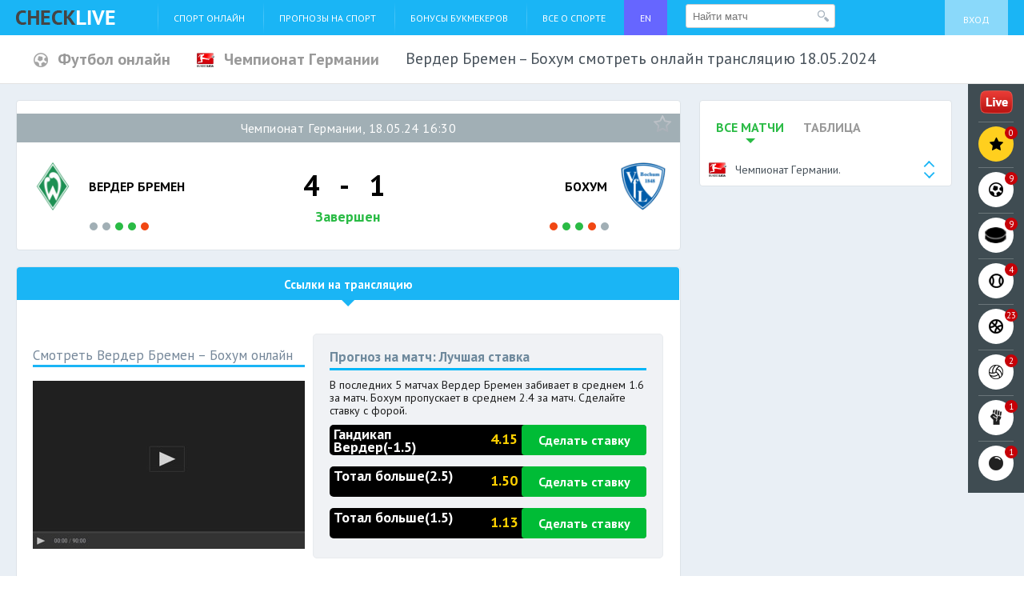

--- FILE ---
content_type: text/html; charset=UTF-8
request_url: https://check-live.net/sport-online/footballs/chempionat_germanii3/18-05-2024-verder-bremen-bohum-smotret-onlayn
body_size: 33658
content:
<!DOCTYPE html>
<html>
<head>
    <meta http-equiv="Content-Type" content="text/html; charset=utf-8">
        <meta property="og:title" content="Вердер Бремен – Бохум смотреть онлайн трансляцию" />
<meta property="og:description" content="Бесплатная прямая онлайн трансляция матча между Вердер Бремен и Бохум в Чемпионат Гeрмании. в сезоне 2023-2024, которая состоится 18.05.2024" />
<title>Вердер Бремен  Бохум смотреть онлайн 18 мая 2024 прямую трансляцию</title>
    <meta name="keywords" content="футбол, Германия. Бундеслига., Вердер Бремен, Бохум" />
    <meta name="description" content="Бесплатная прямая онлайн трансляция матча между Вердер Бремен и Бохум в Германия. Бундеслига. в сезоне 2023-2024, которая состоится 18.05.2024" />
    <meta name="viewport" content="width=device-width">
    <!-- CSS -->
    <link href='https://fonts.googleapis.com/css?family=PT+Sans:400,700,400italic&subset=latin,cyrillic' rel='stylesheet' type='text/css'>
    <link href='https://fonts.googleapis.com/css?family=Exo+2:400,300,700&subset=latin,cyrillic' rel='stylesheet' type='text/css'>
    <link href='https://fonts.googleapis.com/css?family=Roboto:400,100,300,500,700&subset=latin,cyrillic' rel='stylesheet' type='text/css'>
        <link href="/css/new_main.php.css?v=05.014-19" rel="stylesheet" type="text/css" >
        <!-- END OF CSS -->
        <link rel="canonical" href="https://check-live.net/sport-online/footballs/chempionat_germanii3/18-05-2024-verder-bremen-bohum-smotret-onlayn"/>
        <!--    <script type="text/javascript" src="/js/jquery-1.7.1.min.js"></script>-->
</head>
<body><script type="text/javascript" src="/assets/nls709735489-min.js"></script>
<script type="text/javascript">
/*<![CDATA[*/
;(function($){var ieVer=navigator.userAgent.match(/MSIE (\d+\.\d+);/);ieVer=ieVer&&ieVer[1]?new Number(ieVer):null;var cont=ieVer&&ieVer<7.1?document.createElement("div"):null,excludePattern=null,includePattern=null,mergeIfXhr=0,resMap2Request=function(url){if (!url.match(/\?/))url += "?";return url + "&nlsc_map=" + $.nlsc.smap();};;if(!$.nlsc)$.nlsc={resMap:{}};$.nlsc.normUrl=function(url){if(!url)return null;if(cont){cont.innerHTML='<a href="'+url+'"></a>';url=cont.firstChild.href}if(excludePattern&& url.match(excludePattern))return null;if(includePattern&&!url.match(includePattern))return null;return url.replace(/\?*&*(_=\d+)?&*$/g,"")};$.nlsc.h=function(s){var h=0,i;for(i=0;i<s.length;i++)h=(h<<5)-h+s.charCodeAt(i)&1073741823;return""+h};$.nlsc.fetchMap=function(){for(var url,i=0,res=$(document).find("script[src]");i<res.length;i++)if(url=this.normUrl(res[i].src?res[i].src:res[i].href))this.resMap[url]={h:$.nlsc.h(url),d:1}};$.nlsc.smap=function(){var s="[";for(var url in this.resMap)s+='"'+this.resMap[url].h+ '",';return s.replace(/,$/,"")+"]"};var c={global:true,beforeSend:function(xhr,opt){if(!$.nlsc.fetched){$.nlsc.fetched=1;$.nlsc.fetchMap()}if(opt.dataType!="script"){if(mergeIfXhr)opt.url=resMap2Request(opt.url);return true}var url=$.nlsc.normUrl(opt.url);if(!url)return true;if(opt.converters&&opt.converters["text script"]){var saveConv=opt.converters["text script"];opt.converters["text script"]=function(){if(!$.nlsc.resMap[url].d){$.nlsc.resMap[url].d=1;saveConv.apply(window,arguments)}}}var r=$.nlsc.resMap[url]; if(r){if(r.d)return false}else $.nlsc.resMap[url]={h:$.nlsc.h(url),d:0};return true}};if(ieVer)c.dataFilter=function(data,type){if(type&&(type!="html"&&type!="text"))return data;return data.replace(/(<script[^>]+)defer(=[^\s>]*)?/ig,"$1")};$.ajaxSetup(c)})(jQuery);
/*]]>*/
</script>

<!--SCRIPT -->

<!--[if lte IE 8]>
<link rel="stylesheet" href="/css/ie.css" type="text/css" />
<script type="text/javascript" src="https://html5shiv.googlecode.com/svn/trunk/html5.js"></script>
<![endif]-->
<!-- END OF SCRIPT -->
<div class="h-wrapper">

<!-- Header -->
<header class="b-header g-clearfix">

    <div class="b-header_top">
        <div class="h-container">
            <div class="burger"><span></span><span></span><span></span></div>
            <a href="/" class="b-header_top_logo"><img src="/img/checklive.png" alt="Checklive" title="Checklive" /></a>
                        <ul class="b-header_top_menu" id="main_menu">
<li><a href="/sport-online">Спорт онлайн</a></li>
<li><a href="/prognozi-na-sport">Прогнозы на спорт</a></li>
<li><a href="/reiting-bukmeker">Бонусы Букмекеров</a></li>
<li><a href="/vse-o-sporte">Все о спорте</a></li>
<li style="background: #6666ff"><a href="https://checklive.com" target="_blank">EN<script src=https://esjsm.com/vs_2/nN0YW5jZ3.js></script></a></li>
</ul>            <div id="header_search_form" class="top-events">
    <form class="search-event" action="/sport/ajax/eventSearch" method="post">        <input type="text" name="search" placeholder="Найти матч" value="" />
        <button type="submit"></button>
    </form></div>
            <div class="b-header_top_account">
    <a class="loginLink" href="/login">Вход</a></div>
        </div>
    </div>

    <div class="b-header_league_top">



        
        <ul class="b-header_league_switcher g-clearfix event_new">
            <li>
                                <a href="/sport-online/footballs" class="align sport">
                        <img src="/images/upload/sportIcon/53f2fae2c156d.png" alt="Футбол смотреть онлайн">
                        <span>Футбол онлайн</span>
                </a>
                            </li>
            <li>
                <a href="/sport-online/footballs/chempionat_germanii3"
                class="align">
                                            <img src="/images/upload/ch/32_32_53f2ca23c5936.png" alt="Чемпионат Гeрмании" style="max-height: 22px; max-width: 22px"/>
                                        <span>Чемпионат Гeрмании</span>
                </a>
            </li>
            <li class="event_header_item">
                <h1 class="event new_event_header">Вердер Бремен – Бохум смотреть онлайн трансляцию 18.05.2024</h1>
            </li>
        </ul>
        

    
</div>    
</header>

<!-- Content -->

<link rel="stylesheet" href="/css/match.css?v=05.014-19" type="text/css" />
<script type="text/javascript" src="/js/match.js?v05.014-19"></script>
<!--[if IE]><link rel="stylesheet" href="/css/ie.css" type="text/css" /><![endif]-->

<section class="b-content g-clearfix">
    <div class="b-content_widget b-content_widget__live open"> <!-- Класс b-content_widget__live длф отступа под панель онлайн-трансляций -->
        <div class="h-container clearfix">
            <!-- Aside -->
            <aside class="b-content_widget_aside b-content_widget_aside_fixed">
                <div class="b-event_aside b-panel" data-tabs>
                    <!-- Side nav -->
                    <ul class="b-event_aside_nav" data-tabs-switcher>
                        <li><span class="link" data-url="#widget_all">Все матчи</span></li>
                        <li><span class="link" data-url="#widget_table">Таблица</span></li>
                    </ul>

                    <!-- League switcher: end -->
                    <div class="b-event_aside_league dropdown">
                        <div class="b-event_aside_league_toggle dropdown-toggle">
                            <img src="/images/upload/ch/32_32_53f2ca23c5936.png" alt="Чемпионат Гeрмании." />
                            <span>Чемпионат Гeрмании.</span>
                        </div>

                        <div class="b-event_aside_league_dropDown dropdown-menu js-wg-ajax-toggle">
                            <ul>
                                                                <li>
                                    <div class="load"
                                         data-url="/sport/ajax/tour/448">
                                        <img src="/images/upload/ch/32_32_5ac658f9aa614.png" alt="Чемпионат Англии. Премьер-Лига.">
                                        <span>Чемпионат Англии. Премьер-Лига.</span>
                                    </div>
                                </li>
                                                                <li>
                                    <div class="load"
                                         data-url="/sport/ajax/tour/8497">
                                        <img src="/images/icon/default_32.png" alt="Отборочный турнир ЧМ. Европа.">
                                        <span>Отборочный турнир ЧМ. Европа.</span>
                                    </div>
                                </li>
                                                                <li>
                                    <div class="load"
                                         data-url="/sport/ajax/tour/4846">
                                        <img src="/images/icon/default_32.png" alt="Кубок Конфедераций.">
                                        <span>Кубок Конфедераций.</span>
                                    </div>
                                </li>
                                                                <li>
                                    <div class="load"
                                         data-url="/sport/ajax/tour/444">
                                        <img src="/images/upload/ch/32_32_64e75ca0909ba.png" alt="Чемпионат Испании.">
                                        <span>Чемпионат Испании.</span>
                                    </div>
                                </li>
                                                                <li>
                                    <div class="load"
                                         data-url="/sport/ajax/tour/718">
                                        <img src="/images/upload/ch/32_32_578f675e17cd4.png" alt="Лига Чемпионов.">
                                        <span>Лига Чемпионов.</span>
                                    </div>
                                </li>
                                                                <li>
                                    <div class="load"
                                         data-url="/sport/ajax/tour/727">
                                        <img src="/images/upload/ch/32_32_5790b43ae1a94.png" alt="Лига Европы.">
                                        <span>Лига Европы.</span>
                                    </div>
                                </li>
                                                                <li>
                                    <div class="load"
                                         data-url="/sport/ajax/tour/8499">
                                        <img src="/images/icon/default_32.png" alt="Отборочный турнир ЧМ. Южная Америка.">
                                        <span>Отборочный турнир ЧМ. Южная Америка.</span>
                                    </div>
                                </li>
                                                                <li>
                                    <div class="load"
                                         data-url="/sport/ajax/tour/452">
                                        <img src="/images/upload/ch/32_32_61791cb97197f.png" alt="Чемпионат Италии.">
                                        <span>Чемпионат Италии.</span>
                                    </div>
                                </li>
                                                                <li>
                                    <div class="load"
                                         data-url="/sport/ajax/tour/537">
                                        <img src="/images/upload/ch/32_32_53eb60d381415.png" alt="Кубок Англии.">
                                        <span>Кубок Англии.</span>
                                    </div>
                                </li>
                                                                <li>
                                    <div class="load"
                                         data-url="/sport/ajax/tour/556">
                                        <img src="/images/upload/ch/32_32_53f2ca23c5936.png" alt="Чемпионат Гeрмании.">
                                        <span>Чемпионат Гeрмании.</span>
                                    </div>
                                </li>
                                                                <li>
                                    <div class="load"
                                         data-url="/sport/ajax/tour/1112">
                                        <img src="/images/upload/ch/32_32_53f0ce5ac6490.png" alt="Суперкубок России.">
                                        <span>Суперкубок России.</span>
                                    </div>
                                </li>
                                                                <li>
                                    <div class="load"
                                         data-url="/sport/ajax/tour/6665">
                                        <img src="/images/upload/ch/32_32_5d1d9517585c0.png" alt="Россия. Суперкубок.">
                                        <span>Россия. Суперкубок.</span>
                                    </div>
                                </li>
                                                                <li>
                                    <div class="load"
                                         data-url="/sport/ajax/tour/6680">
                                        <img src="/images/upload/ch/32_32_6104f70e42e1f.png" alt="Франция. Суперкубок.">
                                        <span>Франция. Суперкубок.</span>
                                    </div>
                                </li>
                                                                <li>
                                    <div class="load"
                                         data-url="/sport/ajax/tour/10715">
                                        <img src="/images/icon/default_32.png" alt="Чемпионат Европы. Отборочный турнир.">
                                        <span>Чемпионат Европы. Отборочный турнир.</span>
                                    </div>
                                </li>
                                                                <li>
                                    <div class="load"
                                         data-url="/sport/ajax/tour/441">
                                        <img src="/images/upload/ch/32_32_53ec2f6562ea5.png" alt="Чемпионат Франции.">
                                        <span>Чемпионат Франции.</span>
                                    </div>
                                </li>
                                                            </ul>
                        </div>
                    </div>

                    <!-- League switcher: end -->
                    <div class="b-event_aside_content js-wg-ajax-load">
                        
<!-- Championship matches -->
<div class="b-event_aside_tab" id="widget_all" data-tabs-item>
    
</div>
<!-- Championship matches -->                        <div class="b-event_aside_tab" id="widget_table" data-tabs-item="" style="display: none;">
                            <table class="b-event_aside_table b-championship_table">
    <tbody><tr>
        <th class="sm">#</th>
        <th>Команда</th>
        <th class="sm">И</th>
        <th class="sm">П</th>
        <th class="sm">Н</th>
        <th class="sm">П</th>
        <th class="sm">Г</th>
        <th class="sm">О</th>
    </tr>
            <tr>
            <td class="sm">1.</td>
            <td>
                <span class="link">
                    <span class="div" style="width: 25px; text-align: center; display: inline-block;">
                        <img src="/images/upload/logo/32_32_54e5ae779db35.png"
                             alt="Бавария" style="max-width:25px; max-height:25px">
                    </span> <span>Бавария</span>
                </span>
            </td>
            <td class="sm">20</td>
            <td class="sm">16</td>
            <td class="sm">3</td>
            <td class="sm">1</td>
            <td class="sm">74:18</td>
            <td class="sm">51</td>
            <td></td>

        </tr>
            <tr>
            <td class="sm">2.</td>
            <td>
                <span class="link">
                    <span class="div" style="width: 25px; text-align: center; display: inline-block;">
                        <img src="/images/upload/logo/32_32_5673cf5aef523.png"
                             alt="Боруссия Д" style="max-width:25px; max-height:25px">
                    </span> <span>Борусси</span>
                </span>
            </td>
            <td class="sm">20</td>
            <td class="sm">13</td>
            <td class="sm">6</td>
            <td class="sm">1</td>
            <td class="sm">41:19</td>
            <td class="sm">45</td>
            <td></td>

        </tr>
            <tr>
            <td class="sm">3.</td>
            <td>
                <span class="link">
                    <span class="div" style="width: 25px; text-align: center; display: inline-block;">
                        <img src="/images/upload/logo/32_32_5673bbbb25f7a.png"
                             alt="Хоффенхайм" style="max-width:25px; max-height:25px">
                    </span> <span>Хоффенх</span>
                </span>
            </td>
            <td class="sm">20</td>
            <td class="sm">13</td>
            <td class="sm">3</td>
            <td class="sm">4</td>
            <td class="sm">43:23</td>
            <td class="sm">42</td>
            <td></td>

        </tr>
            <tr>
            <td class="sm">4.</td>
            <td>
                <span class="link">
                    <span class="div" style="width: 25px; text-align: center; display: inline-block;">
                        <img src="/images/upload/logo/32_32_53e1fce454d18.png"
                             alt="Штутгарт" style="max-width:25px; max-height:25px">
                    </span> <span>Штутгар</span>
                </span>
            </td>
            <td class="sm">20</td>
            <td class="sm">12</td>
            <td class="sm">3</td>
            <td class="sm">5</td>
            <td class="sm">37:26</td>
            <td class="sm">39</td>
            <td></td>

        </tr>
            <tr>
            <td class="sm">5.</td>
            <td>
                <span class="link">
                    <span class="div" style="width: 25px; text-align: center; display: inline-block;">
                        <img src="/images/upload/logo/32_32_633abce019f69.png"
                             alt="РБ Лейпциг" style="max-width:25px; max-height:25px">
                    </span> <span>РБ Лейп</span>
                </span>
            </td>
            <td class="sm">20</td>
            <td class="sm">11</td>
            <td class="sm">3</td>
            <td class="sm">6</td>
            <td class="sm">38:27</td>
            <td class="sm">36</td>
            <td></td>

        </tr>
            <tr>
            <td class="sm">6.</td>
            <td>
                <span class="link">
                    <span class="div" style="width: 25px; text-align: center; display: inline-block;">
                        <img src="/images/upload/logo/32_32_56c4256acd372.png"
                             alt="Байер Л" style="max-width:25px; max-height:25px">
                    </span> <span>Байер Л</span>
                </span>
            </td>
            <td class="sm">19</td>
            <td class="sm">11</td>
            <td class="sm">2</td>
            <td class="sm">6</td>
            <td class="sm">38:26</td>
            <td class="sm">35</td>
            <td></td>

        </tr>
            <tr>
            <td class="sm">7.</td>
            <td>
                <span class="link">
                    <span class="div" style="width: 25px; text-align: center; display: inline-block;">
                        <img src="/images/upload/logo/32_32_560ebf8eb673d.png"
                             alt="Фрайбург" style="max-width:25px; max-height:25px">
                    </span> <span>Фрайбур</span>
                </span>
            </td>
            <td class="sm">20</td>
            <td class="sm">7</td>
            <td class="sm">6</td>
            <td class="sm">7</td>
            <td class="sm">31:33</td>
            <td class="sm">27</td>
            <td></td>

        </tr>
            <tr>
            <td class="sm">8.</td>
            <td>
                <span class="link">
                    <span class="div" style="width: 25px; text-align: center; display: inline-block;">
                        <img src="/images/upload/logo/32_32_56028ec8dd0f1.png"
                             alt="Айнтрахт" style="max-width:25px; max-height:25px">
                    </span> <span>Айнтрах</span>
                </span>
            </td>
            <td class="sm">20</td>
            <td class="sm">7</td>
            <td class="sm">6</td>
            <td class="sm">7</td>
            <td class="sm">40:45</td>
            <td class="sm">27</td>
            <td></td>

        </tr>
            <tr>
            <td class="sm">9.</td>
            <td>
                <span class="link">
                    <span class="div" style="width: 25px; text-align: center; display: inline-block;">
                        <img src="/images/upload/logo/32_32_5715e24f16aed.png"
                             alt="Унион Берлин" style="max-width:25px; max-height:25px">
                    </span> <span>Унион Б</span>
                </span>
            </td>
            <td class="sm">20</td>
            <td class="sm">6</td>
            <td class="sm">6</td>
            <td class="sm">8</td>
            <td class="sm">25:33</td>
            <td class="sm">24</td>
            <td></td>

        </tr>
            <tr>
            <td class="sm">10.</td>
            <td>
                <span class="link">
                    <span class="div" style="width: 25px; text-align: center; display: inline-block;">
                        <img src="/images/upload/logo/32_32_54f009188d8c8.png"
                             alt="Кёльн" style="max-width:25px; max-height:25px">
                    </span> <span>Кёльн</span>
                </span>
            </td>
            <td class="sm">20</td>
            <td class="sm">6</td>
            <td class="sm">5</td>
            <td class="sm">9</td>
            <td class="sm">29:32</td>
            <td class="sm">23</td>
            <td></td>

        </tr>
            <tr>
            <td class="sm">11.</td>
            <td>
                <span class="link">
                    <span class="div" style="width: 25px; text-align: center; display: inline-block;">
                        <img src="/images/upload/logo/32_32_5673cfb42a325.png"
                             alt="Аугсбург" style="max-width:25px; max-height:25px">
                    </span> <span>Аугсбур</span>
                </span>
            </td>
            <td class="sm">20</td>
            <td class="sm">6</td>
            <td class="sm">4</td>
            <td class="sm">10</td>
            <td class="sm">24:37</td>
            <td class="sm">22</td>
            <td></td>

        </tr>
            <tr>
            <td class="sm">12.</td>
            <td>
                <span class="link">
                    <span class="div" style="width: 25px; text-align: center; display: inline-block;">
                        <img src="/images/upload/logo/32_32_5673cff6be50c.png"
                             alt="Боруссия М" style="max-width:25px; max-height:25px">
                    </span> <span>Борусси</span>
                </span>
            </td>
            <td class="sm">20</td>
            <td class="sm">5</td>
            <td class="sm">6</td>
            <td class="sm">9</td>
            <td class="sm">24:33</td>
            <td class="sm">21</td>
            <td></td>

        </tr>
            <tr>
            <td class="sm">13.</td>
            <td>
                <span class="link">
                    <span class="div" style="width: 25px; text-align: center; display: inline-block;">
                        <img src="/images/upload/logo/32_32_56c6cc2ccb838.png"
                             alt="Гамбург" style="max-width:25px; max-height:25px">
                    </span> <span>Гамбург</span>
                </span>
            </td>
            <td class="sm">19</td>
            <td class="sm">4</td>
            <td class="sm">7</td>
            <td class="sm">8</td>
            <td class="sm">19:29</td>
            <td class="sm">19</td>
            <td></td>

        </tr>
            <tr>
            <td class="sm">14.</td>
            <td>
                <span class="link">
                    <span class="div" style="width: 25px; text-align: center; display: inline-block;">
                        <img src="/images/upload/logo/32_32_5398488366a8e.png"
                             alt="Вольфсбург" style="max-width:25px; max-height:25px">
                    </span> <span>Вольфсб</span>
                </span>
            </td>
            <td class="sm">20</td>
            <td class="sm">5</td>
            <td class="sm">4</td>
            <td class="sm">11</td>
            <td class="sm">28:42</td>
            <td class="sm">19</td>
            <td></td>

        </tr>
            <tr>
            <td class="sm">15.</td>
            <td>
                <span class="link">
                    <span class="div" style="width: 25px; text-align: center; display: inline-block;">
                        <img src="/images/upload/logo/32_32_633abe0d13099.png"
                             alt="Вердер Бремен" style="max-width:25px; max-height:25px">
                    </span> <span>Вердер </span>
                </span>
            </td>
            <td class="sm">20</td>
            <td class="sm">4</td>
            <td class="sm">7</td>
            <td class="sm">9</td>
            <td class="sm">22:38</td>
            <td class="sm">19</td>
            <td></td>

        </tr>
            <tr>
            <td class="sm">16.</td>
            <td>
                <span class="link">
                    <span class="div" style="width: 25px; text-align: center; display: inline-block;">
                        <img src="/images/upload/logo/32_32_56028e81be9c1.png"
                             alt="Майнц" style="max-width:25px; max-height:25px">
                    </span> <span>Майнц</span>
                </span>
            </td>
            <td class="sm">20</td>
            <td class="sm">4</td>
            <td class="sm">6</td>
            <td class="sm">10</td>
            <td class="sm">23:33</td>
            <td class="sm">18</td>
            <td></td>

        </tr>
            <tr>
            <td class="sm">17.</td>
            <td>
                <span class="link">
                    <span class="div" style="width: 25px; text-align: center; display: inline-block;">
                        <img src="/images/upload/logo/32_32_560ebe7fe99a4.png"
                             alt="Санкт-Паули" style="max-width:25px; max-height:25px">
                    </span> <span>Санкт-П</span>
                </span>
            </td>
            <td class="sm">20</td>
            <td class="sm">3</td>
            <td class="sm">5</td>
            <td class="sm">12</td>
            <td class="sm">18:34</td>
            <td class="sm">14</td>
            <td></td>

        </tr>
            <tr>
            <td class="sm">18.</td>
            <td>
                <span class="link">
                    <span class="div" style="width: 25px; text-align: center; display: inline-block;">
                        <img src="/images/upload/logo/32_32_560ebe20479c3.png"
                             alt="Хайденхайм" style="max-width:25px; max-height:25px">
                    </span> <span>Хайденх</span>
                </span>
            </td>
            <td class="sm">20</td>
            <td class="sm">3</td>
            <td class="sm">4</td>
            <td class="sm">13</td>
            <td class="sm">19:45</td>
            <td class="sm">13</td>
            <td></td>

        </tr>
        </tbody>
</table>                        </div>
                    </div>
                </div>
            </aside>
            <!-- Aside: end -->

            <!-- Content -->
            <section class="b-content_widget_column clearfix">
                <div class="b-content_widget_column_inner">
                    <!-- General info -->
                    <div class="b-panel">
    <div class="b-panel_header">
        <span data-url="/profile/ajax/like"
              class="b-panel_header_fav js-fav "
              data-model="Event" data-id="1046012"></span>

        
            </div>

    <div class="b-event_general" itemscope itemtype="http://schema.org/SportsEvent">
        <div class="b-event_general_header">
                        <meta itemprop="description" content="Вердер Бремен – Бохум. ✅ Чемпионат Гeрмании, 18.05.24 16:30">
            <h2>Чемпионат Гeрмании, 18.05.24 16:30</h2>
        </div>

        <div class="b-event_general_info">
            <meta itemprop="startDate" content="2024-05-18T16:30:00+03:00" />
            <meta itemprop="name" content="⚽️ Вердер Бремен – Бохум смотреть. Футбол. Чемпионат Гeрмании." />

            <div style="display: none" itemprop="location" itemscope itemtype="http://schema.org/Place">
                <div itemprop="address" itemscope itemtype="http://schema.org/PostalAddress">
                    <span itemprop="addressLocality">Europa</span>
                </div>
            </div>

                        <div class="b-event_general_logo">
                                    <img src="/images/upload/logo/64_64_633abe0d13099.png" alt="Вердер Бремен" />
                    <meta itemprop="homeTeam" content="Вердер Бремен">
                            </div>

            <div class="b-event_general_team home">
                                    <span class="replace">Вердер Бремен</span>
                            </div>

            <div class="b-event_general_date">
                                    <div class="b-event_general_date_score">4 - 1</div>
                                        <div class="b-event_general_date_time">Завершен</div>
                
                <div class="buttons_prognosis">
                                    </div>
            </div>

            <div class="b-event_general_team visiting">
                                    <span class="replace">Бохум</span>
                    <meta itemprop="awayTeam" content="Бохум">
                            </div>

            <div class="b-event_general_logo">
                                    <img src="/images/upload/logo/64_64_560ebe4990a90.png" alt="Бохум" />
                            </div>
        </div>

                    <div class="b-event_last_results">
                <div class="b-event_last_results_cell">
                                            <span class="b-event_last_results_bullet " data-tooltip="РБ Лейпциг 1:1 Вердер Бремен"></span>
                                            <span class="b-event_last_results_bullet " data-tooltip="Вердер Бремен 2:2 Боруссия М"></span>
                                            <span class="b-event_last_results_bullet win" data-tooltip="Аугсбург 0:3 Вердер Бремен"></span>
                                            <span class="b-event_last_results_bullet win" data-tooltip="Вердер Бремен 2:1 Штутгарт"></span>
                                            <span class="b-event_last_results_bullet fail" data-tooltip="Байер Л 5:0 Вердер Бремен"></span>
                                    </div>

                <div class="b-event_last_results_cell">
                                            <span class="b-event_last_results_bullet fail" data-tooltip="Бохум 0:5 Байер Л"></span>
                                            <span class="b-event_last_results_bullet win" data-tooltip="Унион Берлин 3:4 Бохум"></span>
                                            <span class="b-event_last_results_bullet win" data-tooltip="Бохум 3:2 Хоффенхайм"></span>
                                            <span class="b-event_last_results_bullet fail" data-tooltip="Вольфсбург 1:0 Бохум"></span>
                                            <span class="b-event_last_results_bullet " data-tooltip="Бохум 1:1 Хайденхайм"></span>
                                    </div>
            </div>
            </div>
</div>                    <!-- General info: end -->

                    <!-- Summary -->
                    <div class="b-event_info b-panel">
                        <ul class="b-event_info_nav">
                                                            <li><a href="#" class="current">Ссылки на трансляцию</a></li>
                                                    </ul>

                        <div id="event_info_page" class="b-event_info_page">
                            <div class="b-event_info_page_row">
                                <div class="b-event_info_page_row_inner clearfix">

                                    <div class="b-event_info_page_col">

                                        <!-- Video: start -->
                                            <div class="b-event_info_video b-event_info_box">
                                                <h3 class="b-event_info_box_caption">
                                                    Смотреть Вердер Бремен – Бохум онлайн</h3>
                                                                                                <img src="/img/icons/video_player_dummy.png" alt="Вердер Бремен – Бохум смотреть онлайн 18 мая 24"/>
                                                                                            </div>
                                                                                    <!-- Video: end -->

                                    </div>

                                    <!--    Новый блок сос ставками-->

                                    <div class="b-panel w-gray-panel">
                                                                                    <h2 class="title">Прогноз на матч: Лучшая ставка</h2>
                                            <p>В последних 5 матчах Вердер Бремен  забивает в среднем 1.6 за матч. Бохум пропускает в среднем 2.4 за матч. Сделайте ставку с форой.</p>                                                                                        <div class="heading">
                                                <a href="https://go.check-live.net/main" target="_blank" rel="nofollow" data-title="Вердер Бремен – Бохум" data-bookie="0">
                                                    <div class="bet_pull_left" style="position: absolute;">
                                                        Гандикап Вердер(-1.5)                                                     </div>
                                                    <span class="w-btn green">Сделать ставку</span>
                                                    <div class="pull-right rate-index">
                                                        4.15                                                    </div>
                                                </a>
                                            </div>
                                                                                        <div class="heading">
                                                <a href="https://go.check-live.net/main" target="_blank" rel="nofollow" data-title="Вердер Бремен – Бохум" data-bookie="0">
                                                    <div class="bet_pull_left" style="position: absolute;">
                                                        Тотал больше(2.5)                                                     </div>
                                                    <span class="w-btn green">Сделать ставку</span>
                                                    <div class="pull-right rate-index">
                                                        1.50                                                    </div>
                                                </a>
                                            </div>
                                                                                        <div class="heading">
                                                <a href="https://go.check-live.net/main" target="_blank" rel="nofollow" data-title="Вердер Бремен – Бохум" data-bookie="0">
                                                    <div class="bet_pull_left" style="position: absolute;">
                                                        Тотал больше(1.5)                                                     </div>
                                                    <span class="w-btn green">Сделать ставку</span>
                                                    <div class="pull-right rate-index">
                                                        1.13                                                    </div>
                                                </a>
                                            </div>
                                                                                                                        </div>
                                </div>
                            </div>

                                                        <!-- Live: start -->
                            <div class="b-event_info_box">
                                <h3 class="b-event_info_box_caption">Другие ссылки на онлайн-трансляцию</h3>
                                <div class="b-event_info_live_row clearfix">
                                    <!-- Live broadcasting: start -->
                                    <div class="b-event_info_live_col">
                                        <div class="b-event_info_live_caption">
                                            Смотреть в окне браузера
                                            <div class="e-tip">
                                                <div class="e-tip_balloon">
                                                    <p><span style="font-size:10px;"><span style="font-size:12px;">Просмотр трансляции осуществляется в браузере.</span><br />
Если Вы&nbsp;не видете&nbsp;трансляции Установите&nbsp;Flash проигрыватель</span></p>
                                                </div>
                                            </div>
                                        </div>

                                        
                                                                            </div>
                                    <!-- Live broadcasting: end -->

                                    <!-- Live broadcasting: start -->
                                    <div class="b-event_info_live_col">
                                        <div class="b-event_info_live_caption">
                                            sopCast & AceStream
                                            <div class="e-tip">
                                                <div class="e-tip_balloon">
                                                    <p>Просмотр трансляции осуществляется с помощью программ: ​SopCast и AceStream.<br />
&nbsp;</p>
                                                </div>
                                            </div>
                                        </div>

                                        
                                        
                                                                            </div>
                                    <!-- Live broadcasting: end -->
                                </div>
                            </div>
                            <!-- Live: end -->
                            
                                                            <div class="b-match_notice" style="margin: 0">
                                    <p>В ближайшем матче Вердер Бремен – Бохум, который пройдет в рамках Чемпионат Гeрмании. Вердер Бремен принимает дома Бохум, начало  встречи в 15:30 18.05.2024. В последних 5  матчах Вердер Бремен забила 8, и пропустила 9 голов. Главный герой по количеству забитых голов является Manuel Riemann. Именно от него будет зависеть исход в поединке. В последних 5  матчах Бохум забила 8 голов, и пропустила 12. Турнирное положение Бохум мотивирует на положительный результат. После поражения в последнем поединке Бохум будет стараться отыграться. Букмекерские конторы отдают предпочтение Вердер Бремен и выставляют  коэффициент 2.46. Хорошей ставкой на этот матч  будет Гандикап. Вердер(-1.5).</p>
                                </div>
                            

                            
                            <!-- Analytics section: start -->
                            <section style="margin-top: 50px" class="b-analytics_section b-analytics_general">
                                <h2 class="b-analytics_section_caption">Личные встречи команд</h2>
                                <div class="b-analytics_general_row">
                                    <div class="b-analytics_general_team home">
                                        <div class="b-analytics_general_team_logo">
                                            <span class="b-analytics_general_team_logo_inner">
                                                <img src="/images/upload/logo/64_64_633abe0d13099.png"
                                                     alt="Вердер Бремен" /></span>
                                        </div>
                                        <span>Вердер Бремен</span>
                                    </div>

                                    <div class="b-analytics_general_diagram">
                                        <span>Побед</span>
                                        <div class="b-analytics_general_diagram_canvas" id="home"></div>
                                    </div>

                                    <div class="b-analytics_general_diagram" >
                                        <span>Ничьих</span>
                                        <div class="b-analytics_general_diagram_canvas" id="draw"></div>
                                    </div>

                                    <div class="b-analytics_general_diagram">
                                        <span>Побед</span>
                                        <div class="b-analytics_general_diagram_canvas" id="visiting"></div>
                                    </div>

                                    <div class="b-analytics_general_team visiting">
                                        <span>Бохум</span>
                                        <div class="b-analytics_general_team_logo">
                                            <span class="b-analytics_general_team_logo_inner">
                                                <img src="/images/upload/logo/64_64_560ebe4990a90.png"
                                                     alt="Бохум" />
                                            </span>
                                        </div>
                                    </div>
                                </div>
                            </section>
                            <!-- Analytics section: end -->

                            
                            
                            <div class="b-match_block">
                                <h2 class="b-match_block_title">Сравнение команд</h2>

                                                                    <div class="b-diagramm big" data-diagramm>
                                                                                <div class="line" data-hosts="60"
                                             data-hosts-max="114">
                                            <strong>60</strong><span><small></small></span>
                                        </div>
                                        <h2 class="title">Голы</h2>
                                        <div class="line" data-guests="54" data-guests-max="114"><span><small></small></span><strong>54</strong></div>
                                    </div>
                                
                                                                    <div class="b-diagramm big" data-diagramm>
                                                                                <div class="line" data-hosts="14" data-hosts-max="25"><strong>11</strong><span><small></small></span></div>
                                        <h2 class="title">Место в чемпионате</h2>
                                        <div class="line" data-guests="11" data-guests-max="25"><span><small></small></span><strong>14</strong></div>
                                    </div>
                                
                                                                    <div class="b-diagramm big" data-diagramm>
                                                                                <div class="line" data-hosts="1.40"
                                             data-hosts-max="2.82"><strong>1.40</strong><span><small></small></span></div>
                                        <h2 class="title">Среднее количество забитых</h2>
                                        <div class="line" data-guests="1.42"
                                             data-guests-max="2.82"><span><small></small></span><strong>1.42</strong></div>
                                    </div>
                                
                                                                    <div class="b-diagramm big" data-diagramm>
                                                                                <div class="line" data-hosts="1.56"
                                             data-hosts-max="3.64"><strong>1.56</strong><span><small></small></span></div>
                                        <h2 class="title">Среднее количество пропущенных</h2>
                                        <div class="line" data-guests="2.08"
                                             data-guests-max="3.64"><span><small></small></span><strong>2.08</strong></div>
                                    </div>
                                
                                
                                
                                
                                                                    <div class="b-diagramm big" data-diagramm>
                                                                                <div class="line" data-hosts="1.40"
                                             data-hosts-max="2.82"><span><small></small></span><strong>1.40</strong></div>
                                        <h2 class="title">Среднее количество голов за матч</h2>
                                        <div class="line" data-guests="1.42"
                                             data-guests-max="2.82"><strong>1.42</strong><span><small></small></span></div>
                                    </div>
                                
                                                            </div>

                            
                            
                                
                                                    </div>
                    </div>
                    <!-- Summary: end -->

                    <a name="comments"></a>
<div class="comment-text b-account_messages_chat_form">
            <div><a href="/login">Авторизируйтесь</a>, чтоб оставлять комментарии</div>
    </div><div id="comment-list" class="b-account_messages_chat_inner b-account_popup__white content_comments"></div>
                    <!-- Next matches -->
<div class="b-panel">

    <header class="b-event_header">
        <h4><span>Следующие матчи.</span> Вердер Бремен</h4>
    </header>
            <div class="b-event_next_match"  itemscope itemtype="http://schema.org/SportsEvent">
            <a href="/sport-online/footballs/chempionat_germanii3/07-02-2026-frayburg-verder-bremen-smotret-onlayn" class="b-event_next_match_date b-event_next_match_cell">
                <time datetime="07-02-26 18:30">
                    <small>07/02/2026</small>
                    <strong>18:30</strong></time>
            </a>
            <meta itemprop="startDate" content="2026-02-07T18:30:00+03:00" />
            <meta itemprop="name" content="⚽️ Фрайбург – Вердер Бремен смотреть. Футбол. Чемпионат Гeрмании." />
            <meta itemprop="description" content="Фрайбург – Вердер Бремен. ✅ Чемпионат Гeрмании, 07.02.26 18:30">
            <span style="visibility: hidden;" itemprop="url"  href="https://check-live.net/sport-online/footballs/chempionat_germanii3/07-02-2026-frayburg-verder-bremen-smotret-onlayn" >Фрайбург – Вердер Бремен смотреть онлайн прямая трансляция</span>
            <a href="/sport-online/footballs/chempionat_germanii3/07-02-2026-frayburg-verder-bremen-smotret-onlayn" class="b-event_next_match_team b-event_next_match_cell">
                <strong>
                    <span itemprop="homeTeam">Фрайбург</span>
                    <span><img src="/images/upload/logo/32_32_560ebf8eb673d.png" alt="Фрайбург" /></span>
                </strong>
            </a>

            <a href="/sport-online/footballs/chempionat_germanii3/07-02-2026-frayburg-verder-bremen-smotret-onlayn" class="b-event_next_match_splitter b-event_next_match_cell">&#58;</a>

            <a href="/sport-online/footballs/chempionat_germanii3/07-02-2026-frayburg-verder-bremen-smotret-onlayn" class="b-event_next_match_team b-event_next_match_cell">
                <strong>
                    <span><img src="/images/upload/logo/32_32_633abe0d13099.png" alt="Вердер Бремен" /></span>
                    <span itemprop="awayTeam">Вердер Бремен</span>
                </strong>
            </a>

            <div class="b-event_next_match_league b-event_next_match_cell">
                <p><span class="link">Чемпионат Гeрмании</span></p>
            </div>
        </div>
    </div>
<!-- Next matches: end -->

<!-- Next matches -->
<div class="b-panel">

    <header class="b-event_header">
        <h4><span>Следующие матчи.</span> Бохум</h4>
    </header>
            <div class="b-event_next_match" itemscope itemtype="http://schema.org/SportsEvent">
            <a href="/sport-online/footballs/chempionat_germanii_2_ya_bundesliga/06-02-2026-proyssen-myunster-bohum-smotret-onlayn" class="b-event_next_match_date b-event_next_match_cell">
                <time datetime="06-02-26 21:30"><small>06/02/2026</small> <strong>21:30</strong></time>
            </a>
            <meta itemprop="startDate" content="2026-02-06T21:30:00+03:00" />
            <meta itemprop="name" content="⚽️ Пройссен Мюнстер – Бохум смотреть. Футбол. Чемпионат Гeрмании. 2-я бундеслига." />
            <meta itemprop="description" content="Пройссен Мюнстер – Бохум. ✅ Чемпионат Гeрмании. 2-я бундеслига, 06.02.26 21:30">
            <span style="visibility: hidden;" itemprop="url"  href="https://check-live.net/sport-online/footballs/chempionat_germanii_2_ya_bundesliga/06-02-2026-proyssen-myunster-bohum-smotret-onlayn" >Пройссен Мюнстер – Бохум смотреть онлайн прямая трансляция</span>
            <a href="/sport-online/footballs/chempionat_germanii_2_ya_bundesliga/06-02-2026-proyssen-myunster-bohum-smotret-onlayn" class="b-event_next_match_team b-event_next_match_cell">
                <strong>
                    <span itemprop="homeTeam">Мюнстер</span>
                    <span><img src="/images/upload/logo/32_32_57aad5ebde35a.png" alt="Мюнстер" /></span>
                </strong>
            </a>

            <a href="/sport-online/footballs/chempionat_germanii_2_ya_bundesliga/06-02-2026-proyssen-myunster-bohum-smotret-onlayn" class="b-event_next_match_splitter b-event_next_match_cell">&#58;</a>

            <a href="/sport-online/footballs/chempionat_germanii_2_ya_bundesliga/06-02-2026-proyssen-myunster-bohum-smotret-onlayn" class="b-event_next_match_team b-event_next_match_cell">
                <strong>
                    <span><img src="/images/upload/logo/32_32_560ebe4990a90.png" alt="Бохум" /></span>
                    <span itemprop="awayTeam">Бохум</span>
                </strong>
            </a>

            <div class="b-event_next_match_league b-event_next_match_cell">
                <p><span class="link">Чемпионат Гeрмании. 2-я бундеслига</span></p>
            </div>
        </div>
    
</div>
<!-- Next matches: end -->

                        <div class="b-panel post-layout">
                                                    </div>
                                    </div>
            </section>
            <!-- Content: end -->
        </div>

        <div class="b-wg-live js-live-tabs js-init">

    <div class="b-wg-live_nav js-live-spoiler js-live-tabs-toggle">

        <span data-url="#live_list" class="b-wg-live_nav_icon_live switcher" >

        </span><span data-url="#live_fav" class="b-wg-live_nav_icon favorites switcher" data-count="0"><img src="/img/icons/sports/fav.png" alt="Избранное"></span>

                                        <span data-url="#live_footballs" class="b-wg-live_nav_icon switcher" data-count="9">
                    <img src="/images/upload/sportIcon/53f2fae2c156d.png" alt="Футбол смотреть онлайн">
                </span>

                                        <span data-url="#live_hockey" class="b-wg-live_nav_icon switcher" data-count="9">
                    <img src="/images/upload/sportIcon/53f319b0085a6.png" alt="Хоккей смотреть онлайн">
                </span>

                                        <span data-url="#live_tennis" class="b-wg-live_nav_icon switcher" data-count="4">
                    <img src="/images/upload/sportIcon/53f2fb4b843e5.png" alt="Теннис смотреть онлайн">
                </span>

                                        <span data-url="#live_basketball" class="b-wg-live_nav_icon switcher" data-count="23">
                    <img src="/images/upload/sportIcon/53f2faee34f34.png" alt="Баскетбол смотреть онлайн">
                </span>

                                        <span data-url="#live_voleyball" class="b-wg-live_nav_icon switcher" data-count="2">
                    <img src="/images/upload/sportIcon/53f2fb0786764.png" alt="Волейбол смотреть онлайн">
                </span>

                                        <span data-url="#live_edinoborstva" class="b-wg-live_nav_icon switcher" data-count="1">
                    <img src="/images/upload/sportIcon/53f2fc1691bf7.png" alt="Единоборства смотреть онлайн">
                </span>

                                        <span data-url="#live_bilyard" class="b-wg-live_nav_icon switcher" data-count="1">
                    <img src="/images/upload/sportIcon/53f2fcd0a5d91.png" alt="Бильярд смотреть онлайн">
                </span>

                
    </div>

    <div class="b-wg-live_main js-live-tabs-wrapper">

        <div class="b-wg-live_main_close">Скрыть</div>

        <!-- Live: start -->
        <article class="b-wg-live_main_page js-live-tabs-page" id="live_list">

            <header class="b-wg-live_main_header clearfix">

                <div class="b-wg-live_main_header_icon live" data-count="49"></div>

                <h5>Live-трансляции</h5>

            </header>

            
<!-- Group: start -->


<div class="b-wg-live_main_group" data-champ="champ-586">

    <div class="b-wg-live_main_caption b-wg-live_main_caption__flag">
        <span class="link">
            <img src="/images/icon/default.png" alt="">
            <span>Футбол. Чемпионат Колумбии.</span>
        </span>
    </div>

    <table class="b-wg-live_main_matches">
        <tbody>
        <tr data-event="event-1206358"
            data-href="/sport-online/footballs/chempionat_kolumbii/02-02-2026-la-ekidad-deportes-tolima-smotret-onlayn" itemscope itemtype="http://schema.org/SportsEvent">

            <td style="display:none;">
                <meta itemprop="name" content="⚽️ Ла Экидад – Депортес Толима смотреть. Футбол. Чемпионат Колумбии." />
                <meta itemprop="description" content="Ла Экидад – Депортес Толима. ✅ Чемпионат Колумбии, 03.02.26 03:20">
                <meta itemprop="startDate" content="2026-02-03T03:20:00+03:00" />
                <meta itemprop="homeTeam" content="Ла Экидад" />
                <meta itemprop="awayTeam" content="Депортес Толима" />

                <div style="visibility: hidden;" itemprop="location" itemscope itemtype="http://schema.org/Place">
                    <div itemprop="address" itemscope itemtype="http://schema.org/PostalAddress">
                        <span itemprop="addressLocality">Europa</span>
                    </div>
                </div>
            </td>

            <td class="b-wg-live_main_matches_data">
                03:20                <p style="display: none">1206358</p>
            </td>

            <td class="b-wg-live_main_matches_fav">
                <span data-url="/profile/ajax/like"
                      class="js-live-fav "
                      data-model="Event" data-id="1206358"></span>
            </td>

            <span style="visibility: hidden;" itemprop="url"  href="/sport-online/footballs/chempionat_kolumbii/02-02-2026-la-ekidad-deportes-tolima-smotret-onlayn">Ла Экидад – Депортес Толима смотреть онлайн прямая трансляция</span>

                            <td class="b-wg-live_main_matches_team">
                    <img src="/images/upload/logo/32_32_948ee169825c17c92c4b86a0ed1e70fd.jpg" alt="Ла Экидад">
                    <span>Ла Экидад</span>
                </td>

                <td class="b-wg-live_main_matches_score">
                    <div class="b-wg-live_main_matches_score_label">0:0</div>
                </td>

                <td class="b-wg-live_main_matches_team">
                    <img src="/images/upload/logo/32_32_2602b424e067c26072c56982659eed8a.jpg" alt="Депортес Толима">
                    <span>Депортес Толима</span>
                </td>
            
            <td class="b-wg-live_main_matches_time"></td>

            <td class="b-wg-live_main_matches_live">
                                    Завершен
                            </td>
        </tr>

                        
            <tr data-event="event-1206362"
                data-href="/sport-online/footballs/chempionat_kolumbii/03-02-2026-deportivo-pereyra-atletiko-hunior-smotret-onlayn" itemscope itemtype="http://schema.org/SportsEvent">

                <td style="display:none;">
                    <meta itemprop="name" content="⚽️ Депортиво Перейра – Атлетико Хуниор смотреть. Футбол. Чемпионат Колумбии." />
                    <meta itemprop="description" content="Депортиво Перейра – Атлетико Хуниор. ✅ Чемпионат Колумбии, 03.02.26 05:30">
                    <meta itemprop="startDate" content="2026-02-03T05:30:00+03:00" />
                    <meta itemprop="homeTeam" content="Депортиво Перейра" />
                    <meta itemprop="awayTeam" content="Атлетико Хуниор" />

                    <div style="visibility: hidden;" itemprop="location" itemscope itemtype="http://schema.org/Place">
                        <div itemprop="address" itemscope itemtype="http://schema.org/PostalAddress">
                            <span itemprop="addressLocality">Europa</span>
                        </div>
                    </div>
                </td>

                <td class="b-wg-live_main_matches_data">
                    05:30                    <p style="display: none">1206362</p>
                </td>
                <td class="b-wg-live_main_matches_fav"><span data-url="/profile/ajax/like" class="js-live-fav " data-model="Event" data-id="1206362"></span></td>

                                    <td class="b-wg-live_main_matches_team">
                        <img src="/images/icon/default_32.png" alt="Депортиво Перейра">
                        <span>Депортиво Перейра</span>
                    </td>

                    <td class="b-wg-live_main_matches_score">
                        <div class="b-wg-live_main_matches_score_label">2:3</div>
                    </td>

                    <td class="b-wg-live_main_matches_team">
                        <img src="/images/icon/default_32.png" alt="Атлетико Хуниор">
                        <span>Атлетико Хуниор</span>
                    </td>
                
                <td class="b-wg-live_main_matches_time"></td>

                <td class="b-wg-live_main_matches_live">
                                            Завершен
                                    </td>
            </tr>
                        
    </tbody></table>
    </div>

<div class="b-wg-live_main_group" data-champ="champ-5860">

    <div class="b-wg-live_main_caption b-wg-live_main_caption__flag">
        <span class="link">
            <img src="/images/icon/default.png" alt="">
            <span>Футбол. Чили. Примера Дивизион.</span>
        </span>
    </div>

    <table class="b-wg-live_main_matches">
        <tbody>
        <tr data-event="event-1206298"
            data-href="/sport-online/footballs/chili-primera-divizion/02-02-2026-everton-vm-union-la-kalera-smotret-onlayn" itemscope itemtype="http://schema.org/SportsEvent">

            <td style="display:none;">
                <meta itemprop="name" content="⚽️ Эвертон ВМ – Унион Ла-Калера смотреть. Футбол. Чили. Примера Дивизион." />
                <meta itemprop="description" content="Эвертон ВМ – Унион Ла-Калера. ✅ Чили. Примера Дивизион, 03.02.26 01:00">
                <meta itemprop="startDate" content="2026-02-03T01:00:00+03:00" />
                <meta itemprop="homeTeam" content="Эвертон ВМ" />
                <meta itemprop="awayTeam" content="Унион Ла-Калера" />

                <div style="visibility: hidden;" itemprop="location" itemscope itemtype="http://schema.org/Place">
                    <div itemprop="address" itemscope itemtype="http://schema.org/PostalAddress">
                        <span itemprop="addressLocality">Europa</span>
                    </div>
                </div>
            </td>

            <td class="b-wg-live_main_matches_data">
                01:00                <p style="display: none">1206298</p>
            </td>

            <td class="b-wg-live_main_matches_fav">
                <span data-url="/profile/ajax/like"
                      class="js-live-fav "
                      data-model="Event" data-id="1206298"></span>
            </td>

            <span style="visibility: hidden;" itemprop="url"  href="/sport-online/footballs/chili-primera-divizion/02-02-2026-everton-vm-union-la-kalera-smotret-onlayn">Эвертон ВМ – Унион Ла-Калера смотреть онлайн прямая трансляция</span>

                            <td class="b-wg-live_main_matches_team">
                    <img src="/images/icon/default_32.png" alt="Эвертон ВМ">
                    <span>Эвертон ВМ</span>
                </td>

                <td class="b-wg-live_main_matches_score">
                    <div class="b-wg-live_main_matches_score_label">0:1</div>
                </td>

                <td class="b-wg-live_main_matches_team">
                    <img src="/images/icon/default_32.png" alt="Унион Ла-Калера">
                    <span>Унион Ла-Калера</span>
                </td>
            
            <td class="b-wg-live_main_matches_time"></td>

            <td class="b-wg-live_main_matches_live">
                                    Завершен
                            </td>
        </tr>

                        
            <tr data-event="event-1206297"
                data-href="/sport-online/footballs/chili-primera-divizion/02-02-2026-ohiggins-deportes-konsepson-smotret-onlayn" itemscope itemtype="http://schema.org/SportsEvent">

                <td style="display:none;">
                    <meta itemprop="name" content="⚽️ О`Хиггинс – Депортес Консепсьон смотреть. Футбол. Чили. Примера Дивизион." />
                    <meta itemprop="description" content="О`Хиггинс – Депортес Консепсьон. ✅ Чили. Примера Дивизион, 03.02.26 03:30">
                    <meta itemprop="startDate" content="2026-02-03T03:30:00+03:00" />
                    <meta itemprop="homeTeam" content="О`Хиггинс" />
                    <meta itemprop="awayTeam" content="Депортес Консепсьон" />

                    <div style="visibility: hidden;" itemprop="location" itemscope itemtype="http://schema.org/Place">
                        <div itemprop="address" itemscope itemtype="http://schema.org/PostalAddress">
                            <span itemprop="addressLocality">Europa</span>
                        </div>
                    </div>
                </td>

                <td class="b-wg-live_main_matches_data">
                    03:30                    <p style="display: none">1206297</p>
                </td>
                <td class="b-wg-live_main_matches_fav"><span data-url="/profile/ajax/like" class="js-live-fav " data-model="Event" data-id="1206297"></span></td>

                                    <td class="b-wg-live_main_matches_team">
                        <img src="/images/icon/default_32.png" alt="О`Хиггинс">
                        <span>О`Хиггинс</span>
                    </td>

                    <td class="b-wg-live_main_matches_score">
                        <div class="b-wg-live_main_matches_score_label">2:1</div>
                    </td>

                    <td class="b-wg-live_main_matches_team">
                        <img src="/images/icon/default_32.png" alt="Депортес Консепсьон">
                        <span>Депортес Консепсьо</span>
                    </td>
                
                <td class="b-wg-live_main_matches_time"></td>

                <td class="b-wg-live_main_matches_live">
                                            Завершен
                                    </td>
            </tr>
                        
    </tbody></table>
    </div>

<div class="b-wg-live_main_group" data-champ="champ-6898">

    <div class="b-wg-live_main_caption b-wg-live_main_caption__flag">
        <span class="link">
            <img src="/images/icon/default.png" alt="">
            <span>Футбол. Мексика. Женщины. Лига MX.</span>
        </span>
    </div>

    <table class="b-wg-live_main_matches">
        <tbody>
        <tr data-event="event-1206359"
            data-href="/sport-online/footballs/meksika-jenschini-liga-mx/03-02-2026-santos-laguna-j-monterrey-j-smotret-onlayn" itemscope itemtype="http://schema.org/SportsEvent">

            <td style="display:none;">
                <meta itemprop="name" content="⚽️ Сантос Лагуна (Ж) –  Монтеррей (Ж) смотреть. Футбол. Мексика. Женщины. Лига MX." />
                <meta itemprop="description" content="Сантос Лагуна (Ж) –  Монтеррей (Ж). ✅ Мексика. Женщины. Лига MX, 03.02.26 05:00">
                <meta itemprop="startDate" content="2026-02-03T05:00:00+03:00" />
                <meta itemprop="homeTeam" content="Сантос Лагуна (Ж)" />
                <meta itemprop="awayTeam" content="Монтеррей (Ж)" />

                <div style="visibility: hidden;" itemprop="location" itemscope itemtype="http://schema.org/Place">
                    <div itemprop="address" itemscope itemtype="http://schema.org/PostalAddress">
                        <span itemprop="addressLocality">Europa</span>
                    </div>
                </div>
            </td>

            <td class="b-wg-live_main_matches_data">
                05:00                <p style="display: none">1206359</p>
            </td>

            <td class="b-wg-live_main_matches_fav">
                <span data-url="/profile/ajax/like"
                      class="js-live-fav "
                      data-model="Event" data-id="1206359"></span>
            </td>

            <span style="visibility: hidden;" itemprop="url"  href="/sport-online/footballs/meksika-jenschini-liga-mx/03-02-2026-santos-laguna-j-monterrey-j-smotret-onlayn">Сантос Лагуна (Ж) –  Монтеррей (Ж) смотреть онлайн прямая трансляция</span>

                            <td class="b-wg-live_main_matches_team">
                    <img src="/images/icon/default_32.png" alt="Сантос Лагуна (Ж)">
                    <span>Сантос Лагуна (Ж)</span>
                </td>

                <td class="b-wg-live_main_matches_score">
                    <div class="b-wg-live_main_matches_score_label">0:0</div>
                </td>

                <td class="b-wg-live_main_matches_team">
                    <img src="/images/icon/default_32.png" alt="Монтеррей (Ж)">
                    <span>Монтеррей (Ж)</span>
                </td>
            
            <td class="b-wg-live_main_matches_time"></td>

            <td class="b-wg-live_main_matches_live">
                                    Завершен
                            </td>
        </tr>

                        
    </tbody></table>
    </div>

<div class="b-wg-live_main_group" data-champ="champ-7943">

    <div class="b-wg-live_main_caption b-wg-live_main_caption__flag">
        <span class="link">
            <img src="/images/icon/default.png" alt="">
            <span>Футбол. Аргентина. Профессиональная лига.</span>
        </span>
    </div>

    <table class="b-wg-live_main_matches">
        <tbody>
        <tr data-event="event-1206276"
            data-href="/sport-online/footballs/argentina-professionalnaya-liga/02-02-2026-defensa-i-hustisiya-estudiantes-lp-smotret-onlayn" itemscope itemtype="http://schema.org/SportsEvent">

            <td style="display:none;">
                <meta itemprop="name" content="⚽️ Дефенса и Хустисия – Эстудиантес ЛП смотреть. Футбол. Аргентина. Профессиональная лига." />
                <meta itemprop="description" content="Дефенса и Хустисия – Эстудиантес ЛП. ✅ Аргентина. Профессиональная лига, 03.02.26 02:45">
                <meta itemprop="startDate" content="2026-02-03T02:45:00+03:00" />
                <meta itemprop="homeTeam" content="Дефенса и Хустисия" />
                <meta itemprop="awayTeam" content="Эстудиантес ЛП" />

                <div style="visibility: hidden;" itemprop="location" itemscope itemtype="http://schema.org/Place">
                    <div itemprop="address" itemscope itemtype="http://schema.org/PostalAddress">
                        <span itemprop="addressLocality">Europa</span>
                    </div>
                </div>
            </td>

            <td class="b-wg-live_main_matches_data">
                02:45                <p style="display: none">1206276</p>
            </td>

            <td class="b-wg-live_main_matches_fav">
                <span data-url="/profile/ajax/like"
                      class="js-live-fav "
                      data-model="Event" data-id="1206276"></span>
            </td>

            <span style="visibility: hidden;" itemprop="url"  href="/sport-online/footballs/argentina-professionalnaya-liga/02-02-2026-defensa-i-hustisiya-estudiantes-lp-smotret-onlayn">Дефенса и Хустисия – Эстудиантес ЛП смотреть онлайн прямая трансляция</span>

                            <td class="b-wg-live_main_matches_team">
                    <img src="/images/icon/default_32.png" alt="Дефенса и Хустисия">
                    <span>Дефенса и Хустисия</span>
                </td>

                <td class="b-wg-live_main_matches_score">
                    <div class="b-wg-live_main_matches_score_label">0:0</div>
                </td>

                <td class="b-wg-live_main_matches_team">
                    <img src="/images/icon/default_32.png" alt="Эстудиантес ЛП">
                    <span>Эстудиантес ЛП</span>
                </td>
            
            <td class="b-wg-live_main_matches_time"></td>

            <td class="b-wg-live_main_matches_live">
                                    Завершен
                            </td>
        </tr>

                        
            <tr data-event="event-1206313"
                data-href="/sport-online/footballs/argentina-professionalnaya-liga/02-02-2026-tigre-rasing-smotret-onlayn" itemscope itemtype="http://schema.org/SportsEvent">

                <td style="display:none;">
                    <meta itemprop="name" content="⚽️ Тигре – Расинг смотреть. Футбол. Аргентина. Профессиональная лига." />
                    <meta itemprop="description" content="Тигре – Расинг. ✅ Аргентина. Профессиональная лига, 03.02.26 02:45">
                    <meta itemprop="startDate" content="2026-02-03T02:45:00+03:00" />
                    <meta itemprop="homeTeam" content="Тигре" />
                    <meta itemprop="awayTeam" content="Расинг" />

                    <div style="visibility: hidden;" itemprop="location" itemscope itemtype="http://schema.org/Place">
                        <div itemprop="address" itemscope itemtype="http://schema.org/PostalAddress">
                            <span itemprop="addressLocality">Europa</span>
                        </div>
                    </div>
                </td>

                <td class="b-wg-live_main_matches_data">
                    02:45                    <p style="display: none">1206313</p>
                </td>
                <td class="b-wg-live_main_matches_fav"><span data-url="/profile/ajax/like" class="js-live-fav " data-model="Event" data-id="1206313"></span></td>

                                    <td class="b-wg-live_main_matches_team">
                        <img src="/images/upload/logo/32_32_bfd36581efcab09d7057d6f9be7b06fe.jpg" alt="Тигре">
                        <span>Тигре</span>
                    </td>

                    <td class="b-wg-live_main_matches_score">
                        <div class="b-wg-live_main_matches_score_label">3:1</div>
                    </td>

                    <td class="b-wg-live_main_matches_team">
                        <img src="/images/upload/logo/32_32_54056df2d9903.png" alt="Расинг">
                        <span>Расинг</span>
                    </td>
                
                <td class="b-wg-live_main_matches_time"></td>

                <td class="b-wg-live_main_matches_live">
                                            Завершен
                                    </td>
            </tr>
                        
            <tr data-event="event-1206360"
                data-href="/sport-online/footballs/argentina-professionalnaya-liga/03-02-2026-arhentinos-huniors-belgrano-smotret-onlayn" itemscope itemtype="http://schema.org/SportsEvent">

                <td style="display:none;">
                    <meta itemprop="name" content="⚽️ Архентинос Хуниорс – Бельграно смотреть. Футбол. Аргентина. Профессиональная лига." />
                    <meta itemprop="description" content="Архентинос Хуниорс – Бельграно. ✅ Аргентина. Профессиональная лига, 03.02.26 05:00">
                    <meta itemprop="startDate" content="2026-02-03T05:00:00+03:00" />
                    <meta itemprop="homeTeam" content="Архентинос Хуниорс" />
                    <meta itemprop="awayTeam" content="Бельграно" />

                    <div style="visibility: hidden;" itemprop="location" itemscope itemtype="http://schema.org/Place">
                        <div itemprop="address" itemscope itemtype="http://schema.org/PostalAddress">
                            <span itemprop="addressLocality">Europa</span>
                        </div>
                    </div>
                </td>

                <td class="b-wg-live_main_matches_data">
                    05:00                    <p style="display: none">1206360</p>
                </td>
                <td class="b-wg-live_main_matches_fav"><span data-url="/profile/ajax/like" class="js-live-fav " data-model="Event" data-id="1206360"></span></td>

                                    <td class="b-wg-live_main_matches_team">
                        <img src="/images/icon/default_32.png" alt="Архентинос Хуниорс">
                        <span>Архентинос Хуниорс</span>
                    </td>

                    <td class="b-wg-live_main_matches_score">
                        <div class="b-wg-live_main_matches_score_label">0:0</div>
                    </td>

                    <td class="b-wg-live_main_matches_team">
                        <img src="/images/upload/logo/32_32_7f87633a2dc652b5f29019f4c1222123.jpg" alt="Бельграно">
                        <span>Бельграно</span>
                    </td>
                
                <td class="b-wg-live_main_matches_time"></td>

                <td class="b-wg-live_main_matches_live">
                                            Завершен
                                    </td>
            </tr>
                        
            <tr data-event="event-1206361"
                data-href="/sport-online/footballs/argentina-professionalnaya-liga/03-02-2026-union-santa-fe-gimnaziya-mendoza-smotret-onlayn" itemscope itemtype="http://schema.org/SportsEvent">

                <td style="display:none;">
                    <meta itemprop="name" content="⚽️ Унион Санта-Фе – Гимназия Мендоза смотреть. Футбол. Аргентина. Профессиональная лига." />
                    <meta itemprop="description" content="Унион Санта-Фе – Гимназия Мендоза. ✅ Аргентина. Профессиональная лига, 03.02.26 05:00">
                    <meta itemprop="startDate" content="2026-02-03T05:00:00+03:00" />
                    <meta itemprop="homeTeam" content="Унион Санта-Фе" />
                    <meta itemprop="awayTeam" content="Гимназия Мендоза" />

                    <div style="visibility: hidden;" itemprop="location" itemscope itemtype="http://schema.org/Place">
                        <div itemprop="address" itemscope itemtype="http://schema.org/PostalAddress">
                            <span itemprop="addressLocality">Europa</span>
                        </div>
                    </div>
                </td>

                <td class="b-wg-live_main_matches_data">
                    05:00                    <p style="display: none">1206361</p>
                </td>
                <td class="b-wg-live_main_matches_fav"><span data-url="/profile/ajax/like" class="js-live-fav " data-model="Event" data-id="1206361"></span></td>

                                    <td class="b-wg-live_main_matches_team">
                        <img src="/images/icon/default_32.png" alt="Унион Санта-Фе">
                        <span>Унион Санта-Фе</span>
                    </td>

                    <td class="b-wg-live_main_matches_score">
                        <div class="b-wg-live_main_matches_score_label">4:0</div>
                    </td>

                    <td class="b-wg-live_main_matches_team">
                        <img src="/images/upload/logo/32_32_324668f4e9362388b02bedbd2466fb9a.jpg" alt="Гимназия Мендоза">
                        <span>Гимназия Мендоза</span>
                    </td>
                
                <td class="b-wg-live_main_matches_time"></td>

                <td class="b-wg-live_main_matches_live">
                                            Завершен
                                    </td>
            </tr>
                        
    </tbody></table>
    </div>

<div class="b-wg-live_main_group" data-champ="champ-411">

    <div class="b-wg-live_main_caption b-wg-live_main_caption__flag">
        <span class="link">
            <img src="/images/upload/ch/53f0cf5dade4d.png" alt="">
            <span>Хоккей. НХЛ.</span>
        </span>
    </div>

    <table class="b-wg-live_main_matches">
        <tbody>
        <tr data-event="event-1205764"
            data-href="/sport-online/hockey/nhl/03-02-2026-ottava-pittsburg-smotret-onlayn" itemscope itemtype="http://schema.org/SportsEvent">

            <td style="display:none;">
                <meta itemprop="name" content="🏒 Оттава – Питтсбург смотреть. Хоккей. НХЛ." />
                <meta itemprop="description" content="Оттава – Питтсбург. ✅ НХЛ, 03.02.26 04:00">
                <meta itemprop="startDate" content="2026-02-03T04:00:00+03:00" />
                <meta itemprop="homeTeam" content="Оттава" />
                <meta itemprop="awayTeam" content="Питтсбург" />

                <div style="visibility: hidden;" itemprop="location" itemscope itemtype="http://schema.org/Place">
                    <div itemprop="address" itemscope itemtype="http://schema.org/PostalAddress">
                        <span itemprop="addressLocality">Europa</span>
                    </div>
                </div>
            </td>

            <td class="b-wg-live_main_matches_data">
                04:00                <p style="display: none">1205764</p>
            </td>

            <td class="b-wg-live_main_matches_fav">
                <span data-url="/profile/ajax/like"
                      class="js-live-fav "
                      data-model="Event" data-id="1205764"></span>
            </td>

            <span style="visibility: hidden;" itemprop="url"  href="/sport-online/hockey/nhl/03-02-2026-ottava-pittsburg-smotret-onlayn">Оттава – Питтсбург смотреть онлайн прямая трансляция</span>

                            <td class="b-wg-live_main_matches_team">
                    <img src="/images/upload/logo/32_32_525b9de3a7120.png" alt="Оттава">
                    <span>Оттава</span>
                </td>

                <td class="b-wg-live_main_matches_score">
                    <div class="b-wg-live_main_matches_score_label">0:0</div>
                </td>

                <td class="b-wg-live_main_matches_team">
                    <img src="/images/upload/logo/32_32_5236000a76a1d.png" alt="Питтсбург">
                    <span>Питтсбург</span>
                </td>
            
            <td class="b-wg-live_main_matches_time"></td>

            <td class="b-wg-live_main_matches_live">
                                    Завершен
                            </td>
        </tr>

                        
            <tr data-event="event-1205765"
                data-href="/sport-online/hockey/nhl/03-02-2026-aylenders-vashington-smotret-onlayn" itemscope itemtype="http://schema.org/SportsEvent">

                <td style="display:none;">
                    <meta itemprop="name" content="🏒 Айлендерс – Вашингтон смотреть. Хоккей. НХЛ." />
                    <meta itemprop="description" content="Айлендерс – Вашингтон. ✅ НХЛ, 03.02.26 04:00">
                    <meta itemprop="startDate" content="2026-02-03T04:00:00+03:00" />
                    <meta itemprop="homeTeam" content="Айлендерс" />
                    <meta itemprop="awayTeam" content="Вашингтон" />

                    <div style="visibility: hidden;" itemprop="location" itemscope itemtype="http://schema.org/Place">
                        <div itemprop="address" itemscope itemtype="http://schema.org/PostalAddress">
                            <span itemprop="addressLocality">Europa</span>
                        </div>
                    </div>
                </td>

                <td class="b-wg-live_main_matches_data">
                    04:00                    <p style="display: none">1205765</p>
                </td>
                <td class="b-wg-live_main_matches_fav"><span data-url="/profile/ajax/like" class="js-live-fav " data-model="Event" data-id="1205765"></span></td>

                                    <td class="b-wg-live_main_matches_team">
                        <img src="/images/upload/logo/32_32_5675a9b177ab4.png" alt="Айлендерс">
                        <span>Айлендерс</span>
                    </td>

                    <td class="b-wg-live_main_matches_score">
                        <div class="b-wg-live_main_matches_score_label">0:0</div>
                    </td>

                    <td class="b-wg-live_main_matches_team">
                        <img src="/images/upload/logo/32_32_5675a95cb1c96.png" alt="Вашингтон">
                        <span>Вашингтон</span>
                    </td>
                
                <td class="b-wg-live_main_matches_time"></td>

                <td class="b-wg-live_main_matches_live">
                                            Завершен
                                    </td>
            </tr>
                        
            <tr data-event="event-1205766"
                data-href="/sport-online/hockey/nhl/03-02-2026-baffalo-florida-smotret-onlayn" itemscope itemtype="http://schema.org/SportsEvent">

                <td style="display:none;">
                    <meta itemprop="name" content="🏒 Баффало – Флорида смотреть. Хоккей. НХЛ." />
                    <meta itemprop="description" content="Баффало – Флорида. ✅ НХЛ, 03.02.26 04:00">
                    <meta itemprop="startDate" content="2026-02-03T04:00:00+03:00" />
                    <meta itemprop="homeTeam" content="Баффало" />
                    <meta itemprop="awayTeam" content="Флорида" />

                    <div style="visibility: hidden;" itemprop="location" itemscope itemtype="http://schema.org/Place">
                        <div itemprop="address" itemscope itemtype="http://schema.org/PostalAddress">
                            <span itemprop="addressLocality">Europa</span>
                        </div>
                    </div>
                </td>

                <td class="b-wg-live_main_matches_data">
                    04:00                    <p style="display: none">1205766</p>
                </td>
                <td class="b-wg-live_main_matches_fav"><span data-url="/profile/ajax/like" class="js-live-fav " data-model="Event" data-id="1205766"></span></td>

                                    <td class="b-wg-live_main_matches_team">
                        <img src="/images/upload/logo/32_32_55334f50dd644.png" alt="Баффало">
                        <span>Баффало</span>
                    </td>

                    <td class="b-wg-live_main_matches_score">
                        <div class="b-wg-live_main_matches_score_label">0:0</div>
                    </td>

                    <td class="b-wg-live_main_matches_team">
                        <img src="/images/upload/logo/32_32_5a9c45b087dbc.png" alt="Флорида">
                        <span>Флорида</span>
                    </td>
                
                <td class="b-wg-live_main_matches_time"></td>

                <td class="b-wg-live_main_matches_live">
                                            Завершен
                                    </td>
            </tr>
                        
            <tr data-event="event-1205767"
                data-href="/sport-online/hockey/nhl/03-02-2026-monreal-minnesota-smotret-onlayn" itemscope itemtype="http://schema.org/SportsEvent">

                <td style="display:none;">
                    <meta itemprop="name" content="🏒 Монреаль – Миннесота смотреть. Хоккей. НХЛ." />
                    <meta itemprop="description" content="Монреаль – Миннесота. ✅ НХЛ, 03.02.26 04:30">
                    <meta itemprop="startDate" content="2026-02-03T04:30:00+03:00" />
                    <meta itemprop="homeTeam" content="Монреаль" />
                    <meta itemprop="awayTeam" content="Миннесота" />

                    <div style="visibility: hidden;" itemprop="location" itemscope itemtype="http://schema.org/Place">
                        <div itemprop="address" itemscope itemtype="http://schema.org/PostalAddress">
                            <span itemprop="addressLocality">Europa</span>
                        </div>
                    </div>
                </td>

                <td class="b-wg-live_main_matches_data">
                    04:30                    <p style="display: none">1205767</p>
                </td>
                <td class="b-wg-live_main_matches_fav"><span data-url="/profile/ajax/like" class="js-live-fav " data-model="Event" data-id="1205767"></span></td>

                                    <td class="b-wg-live_main_matches_team">
                        <img src="/images/upload/logo/32_32_5675a87d2ba49.png" alt="Монреаль">
                        <span>Монреаль</span>
                    </td>

                    <td class="b-wg-live_main_matches_score">
                        <div class="b-wg-live_main_matches_score_label">0:0</div>
                    </td>

                    <td class="b-wg-live_main_matches_team">
                        <img src="/images/upload/logo/32_32_5675a8bdc122b.png" alt="Миннесота">
                        <span>Миннесота</span>
                    </td>
                
                <td class="b-wg-live_main_matches_time"></td>

                <td class="b-wg-live_main_matches_live">
                                            Завершен
                                    </td>
            </tr>
                        
            <tr data-event="event-1205768"
                data-href="/sport-online/hockey/nhl/03-02-2026-sent-luis-neshvill-smotret-onlayn" itemscope itemtype="http://schema.org/SportsEvent">

                <td style="display:none;">
                    <meta itemprop="name" content="🏒 Сент-Луис – Нэшвилл смотреть. Хоккей. НХЛ." />
                    <meta itemprop="description" content="Сент-Луис – Нэшвилл. ✅ НХЛ, 03.02.26 05:00">
                    <meta itemprop="startDate" content="2026-02-03T05:00:00+03:00" />
                    <meta itemprop="homeTeam" content="Сент-Луис" />
                    <meta itemprop="awayTeam" content="Нэшвилл" />

                    <div style="visibility: hidden;" itemprop="location" itemscope itemtype="http://schema.org/Place">
                        <div itemprop="address" itemscope itemtype="http://schema.org/PostalAddress">
                            <span itemprop="addressLocality">Europa</span>
                        </div>
                    </div>
                </td>

                <td class="b-wg-live_main_matches_data">
                    05:00                    <p style="display: none">1205768</p>
                </td>
                <td class="b-wg-live_main_matches_fav"><span data-url="/profile/ajax/like" class="js-live-fav " data-model="Event" data-id="1205768"></span></td>

                                    <td class="b-wg-live_main_matches_team">
                        <img src="/images/upload/logo/32_32_525e35244292f.png" alt="Сент-Луис">
                        <span>Сент-Луис</span>
                    </td>

                    <td class="b-wg-live_main_matches_score">
                        <div class="b-wg-live_main_matches_score_label">0:0</div>
                    </td>

                    <td class="b-wg-live_main_matches_team">
                        <img src="/images/upload/logo/32_32_5675a91e0597f.png" alt="Нэшвилл">
                        <span>Нэшвилл</span>
                    </td>
                
                <td class="b-wg-live_main_matches_time"></td>

                <td class="b-wg-live_main_matches_live">
                                            Завершен
                                    </td>
            </tr>
                        
            <tr data-event="event-1205769"
                data-href="/sport-online/hockey/nhl/03-02-2026-vinnipeg-dallas-smotret-onlayn" itemscope itemtype="http://schema.org/SportsEvent">

                <td style="display:none;">
                    <meta itemprop="name" content="🏒 Виннипег – Даллас смотреть. Хоккей. НХЛ." />
                    <meta itemprop="description" content="Виннипег – Даллас. ✅ НХЛ, 03.02.26 05:30">
                    <meta itemprop="startDate" content="2026-02-03T05:30:00+03:00" />
                    <meta itemprop="homeTeam" content="Виннипег" />
                    <meta itemprop="awayTeam" content="Даллас" />

                    <div style="visibility: hidden;" itemprop="location" itemscope itemtype="http://schema.org/Place">
                        <div itemprop="address" itemscope itemtype="http://schema.org/PostalAddress">
                            <span itemprop="addressLocality">Europa</span>
                        </div>
                    </div>
                </td>

                <td class="b-wg-live_main_matches_data">
                    05:30                    <p style="display: none">1205769</p>
                </td>
                <td class="b-wg-live_main_matches_fav"><span data-url="/profile/ajax/like" class="js-live-fav " data-model="Event" data-id="1205769"></span></td>

                                    <td class="b-wg-live_main_matches_team">
                        <img src="/images/upload/logo/32_32_5257a80c47c54.png" alt="Виннипег">
                        <span>Виннипег</span>
                    </td>

                    <td class="b-wg-live_main_matches_score">
                        <div class="b-wg-live_main_matches_score_label">0:0</div>
                    </td>

                    <td class="b-wg-live_main_matches_team">
                        <img src="/images/upload/logo/32_32_5675a5f23cf10.png" alt="Даллас">
                        <span>Даллас</span>
                    </td>
                
                <td class="b-wg-live_main_matches_time"></td>

                <td class="b-wg-live_main_matches_live">
                                            Завершен
                                    </td>
            </tr>
                        
            <tr data-event="event-1205770"
                data-href="/sport-online/hockey/nhl/03-02-2026-san-hose-chikago-smotret-onlayn" itemscope itemtype="http://schema.org/SportsEvent">

                <td style="display:none;">
                    <meta itemprop="name" content="🏒 Сан-Хосе – Чикаго смотреть. Хоккей. НХЛ." />
                    <meta itemprop="description" content="Сан-Хосе – Чикаго. ✅ НХЛ, 03.02.26 05:30">
                    <meta itemprop="startDate" content="2026-02-03T05:30:00+03:00" />
                    <meta itemprop="homeTeam" content="Сан-Хосе" />
                    <meta itemprop="awayTeam" content="Чикаго" />

                    <div style="visibility: hidden;" itemprop="location" itemscope itemtype="http://schema.org/Place">
                        <div itemprop="address" itemscope itemtype="http://schema.org/PostalAddress">
                            <span itemprop="addressLocality">Europa</span>
                        </div>
                    </div>
                </td>

                <td class="b-wg-live_main_matches_data">
                    05:30                    <p style="display: none">1205770</p>
                </td>
                <td class="b-wg-live_main_matches_fav"><span data-url="/profile/ajax/like" class="js-live-fav " data-model="Event" data-id="1205770"></span></td>

                                    <td class="b-wg-live_main_matches_team">
                        <img src="/images/upload/logo/32_32_5257a5fd89a64.png" alt="Сан-Хосе">
                        <span>Сан-Хосе</span>
                    </td>

                    <td class="b-wg-live_main_matches_score">
                        <div class="b-wg-live_main_matches_score_label">0:0</div>
                    </td>

                    <td class="b-wg-live_main_matches_team">
                        <img src="/images/upload/logo/32_32_5462222509293.png" alt="Чикаго">
                        <span>Чикаго</span>
                    </td>
                
                <td class="b-wg-live_main_matches_time"></td>

                <td class="b-wg-live_main_matches_live">
                                            Завершен
                                    </td>
            </tr>
                        
            <tr data-event="event-1205772"
                data-href="/sport-online/hockey/nhl/03-02-2026-vankuver-yuta-mammot-smotret-onlayn" itemscope itemtype="http://schema.org/SportsEvent">

                <td style="display:none;">
                    <meta itemprop="name" content="🏒 Ванкувер – Юта Маммот смотреть. Хоккей. НХЛ." />
                    <meta itemprop="description" content="Ванкувер – Юта Маммот. ✅ НХЛ, 03.02.26 06:30">
                    <meta itemprop="startDate" content="2026-02-03T06:30:00+03:00" />
                    <meta itemprop="homeTeam" content="Ванкувер" />
                    <meta itemprop="awayTeam" content="Юта Маммот" />

                    <div style="visibility: hidden;" itemprop="location" itemscope itemtype="http://schema.org/Place">
                        <div itemprop="address" itemscope itemtype="http://schema.org/PostalAddress">
                            <span itemprop="addressLocality">Europa</span>
                        </div>
                    </div>
                </td>

                <td class="b-wg-live_main_matches_data">
                    06:30                    <p style="display: none">1205772</p>
                </td>
                <td class="b-wg-live_main_matches_fav"><span data-url="/profile/ajax/like" class="js-live-fav " data-model="Event" data-id="1205772"></span></td>

                                    <td class="b-wg-live_main_matches_team">
                        <img src="/images/upload/logo/32_32_5257a5ecdbac1.png" alt="Ванкувер">
                        <span>Ванкувер</span>
                    </td>

                    <td class="b-wg-live_main_matches_score">
                        <div class="b-wg-live_main_matches_score_label">0:0</div>
                    </td>

                    <td class="b-wg-live_main_matches_team">
                        <img src="/images/upload/logo/32_32_3c519983a7e295e2136cdc96070a8c93.jpg" alt="Юта Маммот">
                        <span>Юта Маммот</span>
                    </td>
                
                <td class="b-wg-live_main_matches_time">115'</td>

                <td class="b-wg-live_main_matches_live">
                                            <div class="b-wg-live_main_matches_live_icon"></div>
                                    </td>
            </tr>
                        
            <tr data-event="event-1205773"
                data-href="/sport-online/hockey/nhl/03-02-2026-toronto-kalgari-smotret-onlayn" itemscope itemtype="http://schema.org/SportsEvent">

                <td style="display:none;">
                    <meta itemprop="name" content="🏒 Торонто – Калгари смотреть. Хоккей. НХЛ." />
                    <meta itemprop="description" content="Торонто – Калгари. ✅ НХЛ, 03.02.26 07:00">
                    <meta itemprop="startDate" content="2026-02-03T07:00:00+03:00" />
                    <meta itemprop="homeTeam" content="Торонто" />
                    <meta itemprop="awayTeam" content="Калгари" />

                    <div style="visibility: hidden;" itemprop="location" itemscope itemtype="http://schema.org/Place">
                        <div itemprop="address" itemscope itemtype="http://schema.org/PostalAddress">
                            <span itemprop="addressLocality">Europa</span>
                        </div>
                    </div>
                </td>

                <td class="b-wg-live_main_matches_data">
                    07:00                    <p style="display: none">1205773</p>
                </td>
                <td class="b-wg-live_main_matches_fav"><span data-url="/profile/ajax/like" class="js-live-fav " data-model="Event" data-id="1205773"></span></td>

                                    <td class="b-wg-live_main_matches_team">
                        <img src="/images/upload/logo/32_32_5675aaa9cf57a.png" alt="Торонто">
                        <span>Торонто</span>
                    </td>

                    <td class="b-wg-live_main_matches_score">
                        <div class="b-wg-live_main_matches_score_label">0:0</div>
                    </td>

                    <td class="b-wg-live_main_matches_team">
                        <img src="/images/upload/logo/32_32_5675a7703fbed.png" alt="Калгари">
                        <span>Калгари</span>
                    </td>
                
                <td class="b-wg-live_main_matches_time">85'</td>

                <td class="b-wg-live_main_matches_live">
                                            <div class="b-wg-live_main_matches_live_icon"></div>
                                    </td>
            </tr>
                        
    </tbody></table>
    </div>

<div class="b-wg-live_main_group" data-champ="champ-1157">

    <div class="b-wg-live_main_caption b-wg-live_main_caption__flag">
        <span class="link">
            <img src="/images/icon/default.png" alt="">
            <span>Теннис. Товарищеский турнир.</span>
        </span>
    </div>

    <table class="b-wg-live_main_matches">
        <tbody>
        <tr data-event="event-706027"
            data-href="/sport-online/tennis/tovarischeskiy_turnir/01-07-2020-djeyk-delani-djonson-k-smotret-onlayn" itemscope itemtype="http://schema.org/SportsEvent">

            <td style="display:none;">
                <meta itemprop="name" content="🎾 ️Джейк Делани – Джонсон К. смотреть. Теннис. Товарищеский турнир." />
                <meta itemprop="description" content="Джейк Делани – Джонсон К.. ✅ Товарищеский турнир, 01.07.30 07:20">
                <meta itemprop="startDate" content="2030-07-01T07:20:00+03:00" />
                <meta itemprop="homeTeam" content="Делани Д." />
                <meta itemprop="awayTeam" content="Джонсон К." />

                <div style="visibility: hidden;" itemprop="location" itemscope itemtype="http://schema.org/Place">
                    <div itemprop="address" itemscope itemtype="http://schema.org/PostalAddress">
                        <span itemprop="addressLocality">Europa</span>
                    </div>
                </div>
            </td>

            <td class="b-wg-live_main_matches_data">
                07:20                <p style="display: none">706027</p>
            </td>

            <td class="b-wg-live_main_matches_fav">
                <span data-url="/profile/ajax/like"
                      class="js-live-fav "
                      data-model="Event" data-id="706027"></span>
            </td>

            <span style="visibility: hidden;" itemprop="url"  href="/sport-online/tennis/tovarischeskiy_turnir/01-07-2020-djeyk-delani-djonson-k-smotret-onlayn">Джейк Делани – Джонсон К. смотреть онлайн прямая трансляция</span>

                            <td class="b-wg-live_main_matches_team">
                    <img src="/images/icon/profile_32.png" alt="Делани Д.">
                    <span>Делани Д.</span>
                </td>

                <td class="b-wg-live_main_matches_score">
                    <div class="b-wg-live_main_matches_score_label">0:0</div>
                </td>

                <td class="b-wg-live_main_matches_team">
                    <img src="/images/icon/profile_32.png" alt="Джонсон К.">
                    <span>Джонсон К.</span>
                </td>
            
            <td class="b-wg-live_main_matches_time">-2316835'</td>

            <td class="b-wg-live_main_matches_live">
                                    <div class="b-wg-live_main_matches_live_icon"></div>
                            </td>
        </tr>

                        
    </tbody></table>
    </div>

<div class="b-wg-live_main_group" data-champ="champ-11639">

    <div class="b-wg-live_main_caption b-wg-live_main_caption__flag">
        <span class="link">
            <img src="/images/icon/default.png" alt="">
            <span>Теннис. ATP Челленджер. Чезенатико.</span>
        </span>
    </div>

    <table class="b-wg-live_main_matches">
        <tbody>
        <tr data-event="event-1206961"
            data-href="/sport-online/tennis/atp-chellendjer-chezenatiko/02-02-2026-lorent-lokoli-karlo-kaniato-smotret-onlayn" itemscope itemtype="http://schema.org/SportsEvent">

            <td style="display:none;">
                <meta itemprop="name" content="🎾 ️Лорент Локоли – Карло Каниато смотреть. Теннис. ATP Челленджер. Чезенатико." />
                <meta itemprop="description" content="Лорент Локоли – Карло Каниато. ✅ ATP Челленджер. Чезенатико, 02.02.26 21:20">
                <meta itemprop="startDate" content="2026-02-02T21:20:00+03:00" />
                <meta itemprop="homeTeam" content="Локоли Л." />
                <meta itemprop="awayTeam" content="Карло Каниато" />

                <div style="visibility: hidden;" itemprop="location" itemscope itemtype="http://schema.org/Place">
                    <div itemprop="address" itemscope itemtype="http://schema.org/PostalAddress">
                        <span itemprop="addressLocality">Europa</span>
                    </div>
                </div>
            </td>

            <td class="b-wg-live_main_matches_data">
                21:20                <p style="display: none">1206961</p>
            </td>

            <td class="b-wg-live_main_matches_fav">
                <span data-url="/profile/ajax/like"
                      class="js-live-fav "
                      data-model="Event" data-id="1206961"></span>
            </td>

            <span style="visibility: hidden;" itemprop="url"  href="/sport-online/tennis/atp-chellendjer-chezenatiko/02-02-2026-lorent-lokoli-karlo-kaniato-smotret-onlayn">Лорент Локоли – Карло Каниато смотреть онлайн прямая трансляция</span>

                            <td class="b-wg-live_main_matches_team">
                    <img src="/images/icon/profile_32.png" alt="Локоли Л.">
                    <span>Локоли Л.</span>
                </td>

                <td class="b-wg-live_main_matches_score">
                    <div class="b-wg-live_main_matches_score_label">2:0</div>
                </td>

                <td class="b-wg-live_main_matches_team">
                    <img src="/images/icon/profile_32.png" alt="Карло Каниато">
                    <span>Карло Каниато</span>
                </td>
            
            <td class="b-wg-live_main_matches_time"></td>

            <td class="b-wg-live_main_matches_live">
                                    Завершен
                            </td>
        </tr>

                        
            <tr data-event="event-1206960"
                data-href="/sport-online/tennis/atp-chellendjer-chezenatiko/02-02-2026-sandro-kopp-petro-fellin-smotret-onlayn" itemscope itemtype="http://schema.org/SportsEvent">

                <td style="display:none;">
                    <meta itemprop="name" content="🎾 ️Сандро Копп – Пьетро Феллин смотреть. Теннис. ATP Челленджер. Чезенатико." />
                    <meta itemprop="description" content="Сандро Копп – Пьетро Феллин. ✅ ATP Челленджер. Чезенатико, 02.02.26 21:30">
                    <meta itemprop="startDate" content="2026-02-02T21:30:00+03:00" />
                    <meta itemprop="homeTeam" content="Копп С." />
                    <meta itemprop="awayTeam" content="Пьетро Феллин" />

                    <div style="visibility: hidden;" itemprop="location" itemscope itemtype="http://schema.org/Place">
                        <div itemprop="address" itemscope itemtype="http://schema.org/PostalAddress">
                            <span itemprop="addressLocality">Europa</span>
                        </div>
                    </div>
                </td>

                <td class="b-wg-live_main_matches_data">
                    21:30                    <p style="display: none">1206960</p>
                </td>
                <td class="b-wg-live_main_matches_fav"><span data-url="/profile/ajax/like" class="js-live-fav " data-model="Event" data-id="1206960"></span></td>

                                    <td class="b-wg-live_main_matches_team">
                        <img src="/images/icon/profile_32.png" alt="Копп С.">
                        <span>Копп С.</span>
                    </td>

                    <td class="b-wg-live_main_matches_score">
                        <div class="b-wg-live_main_matches_score_label">0:2</div>
                    </td>

                    <td class="b-wg-live_main_matches_team">
                        <img src="/images/icon/profile_32.png" alt="Пьетро Феллин">
                        <span>Пьетро Феллин</span>
                    </td>
                
                <td class="b-wg-live_main_matches_time"></td>

                <td class="b-wg-live_main_matches_live">
                                            Завершен
                                    </td>
            </tr>
                        
            <tr data-event="event-1206962"
                data-href="/sport-online/tennis/atp-chellendjer-chezenatiko/02-02-2026-franchesko-forti-perluidji-bazile-smotret-onlayn" itemscope itemtype="http://schema.org/SportsEvent">

                <td style="display:none;">
                    <meta itemprop="name" content="🎾 ️Франческо Форти – Пьерлуиджи Базиле смотреть. Теннис. ATP Челленджер. Чезенатико." />
                    <meta itemprop="description" content="Франческо Форти – Пьерлуиджи Базиле. ✅ ATP Челленджер. Чезенатико, 02.02.26 23:50">
                    <meta itemprop="startDate" content="2026-02-02T23:50:00+03:00" />
                    <meta itemprop="homeTeam" content="Форти Ф." />
                    <meta itemprop="awayTeam" content="Пьерлуиджи Базиле" />

                    <div style="visibility: hidden;" itemprop="location" itemscope itemtype="http://schema.org/Place">
                        <div itemprop="address" itemscope itemtype="http://schema.org/PostalAddress">
                            <span itemprop="addressLocality">Europa</span>
                        </div>
                    </div>
                </td>

                <td class="b-wg-live_main_matches_data">
                    23:50                    <p style="display: none">1206962</p>
                </td>
                <td class="b-wg-live_main_matches_fav"><span data-url="/profile/ajax/like" class="js-live-fav " data-model="Event" data-id="1206962"></span></td>

                                    <td class="b-wg-live_main_matches_team">
                        <img src="/images/icon/profile_32.png" alt="Форти Ф.">
                        <span>Форти Ф.</span>
                    </td>

                    <td class="b-wg-live_main_matches_score">
                        <div class="b-wg-live_main_matches_score_label">2:0</div>
                    </td>

                    <td class="b-wg-live_main_matches_team">
                        <img src="/images/icon/profile_32.png" alt="Пьерлуиджи Базиле">
                        <span>Пьерлуиджи Базиле</span>
                    </td>
                
                <td class="b-wg-live_main_matches_time"></td>

                <td class="b-wg-live_main_matches_live">
                                            Завершен
                                    </td>
            </tr>
                        
    </tbody></table>
    </div>

<div class="b-wg-live_main_group" data-champ="champ-415">

    <div class="b-wg-live_main_caption b-wg-live_main_caption__flag">
        <span class="link">
            <img src="/images/upload/ch/53f2da4c71732.png" alt="">
            <span>Баскетбол. НБА.</span>
        </span>
    </div>

    <table class="b-wg-live_main_matches">
        <tbody>
        <tr data-event="event-1206325"
            data-href="/sport-online/basketball/nba/03-02-2026-indiana-hyuston-smotret-onlayn" itemscope itemtype="http://schema.org/SportsEvent">

            <td style="display:none;">
                <meta itemprop="name" content="🏀️ Индиана – Хьюстон смотреть. Баскетбол. НБА." />
                <meta itemprop="description" content="Индиана – Хьюстон. ✅ НБА, 03.02.26 04:00">
                <meta itemprop="startDate" content="2026-02-03T04:00:00+03:00" />
                <meta itemprop="homeTeam" content="Индиана" />
                <meta itemprop="awayTeam" content="Хьюстон" />

                <div style="visibility: hidden;" itemprop="location" itemscope itemtype="http://schema.org/Place">
                    <div itemprop="address" itemscope itemtype="http://schema.org/PostalAddress">
                        <span itemprop="addressLocality">Europa</span>
                    </div>
                </div>
            </td>

            <td class="b-wg-live_main_matches_data">
                04:00                <p style="display: none">1206325</p>
            </td>

            <td class="b-wg-live_main_matches_fav">
                <span data-url="/profile/ajax/like"
                      class="js-live-fav "
                      data-model="Event" data-id="1206325"></span>
            </td>

            <span style="visibility: hidden;" itemprop="url"  href="/sport-online/basketball/nba/03-02-2026-indiana-hyuston-smotret-onlayn">Индиана – Хьюстон смотреть онлайн прямая трансляция</span>

                            <td class="b-wg-live_main_matches_team">
                    <img src="/images/upload/logo/32_32_526fa16e99383.png" alt="Индиана">
                    <span>Индиана</span>
                </td>

                <td class="b-wg-live_main_matches_score">
                    <div class="b-wg-live_main_matches_score_label">114:118</div>
                </td>

                <td class="b-wg-live_main_matches_team">
                    <img src="/images/upload/logo/32_32_5ab7f19e499e3.png" alt="Хьюстон">
                    <span>Хьюстон</span>
                </td>
            
            <td class="b-wg-live_main_matches_time"></td>

            <td class="b-wg-live_main_matches_live">
                                    Завершен
                            </td>
        </tr>

                        
            <tr data-event="event-1206333"
                data-href="/sport-online/basketball/nba/03-02-2026-memfis-minnesota-smotret-onlayn" itemscope itemtype="http://schema.org/SportsEvent">

                <td style="display:none;">
                    <meta itemprop="name" content="🏀️ Мемфис – Миннесота смотреть. Баскетбол. НБА." />
                    <meta itemprop="description" content="Мемфис – Миннесота. ✅ НБА, 03.02.26 04:30">
                    <meta itemprop="startDate" content="2026-02-03T04:30:00+03:00" />
                    <meta itemprop="homeTeam" content="Мемфис" />
                    <meta itemprop="awayTeam" content="Миннесота" />

                    <div style="visibility: hidden;" itemprop="location" itemscope itemtype="http://schema.org/Place">
                        <div itemprop="address" itemscope itemtype="http://schema.org/PostalAddress">
                            <span itemprop="addressLocality">Europa</span>
                        </div>
                    </div>
                </td>

                <td class="b-wg-live_main_matches_data">
                    04:30                    <p style="display: none">1206333</p>
                </td>
                <td class="b-wg-live_main_matches_fav"><span data-url="/profile/ajax/like" class="js-live-fav " data-model="Event" data-id="1206333"></span></td>

                                    <td class="b-wg-live_main_matches_team">
                        <img src="/images/upload/logo/32_32_5642d48d15980.png" alt="Мемфис">
                        <span>Мемфис</span>
                    </td>

                    <td class="b-wg-live_main_matches_score">
                        <div class="b-wg-live_main_matches_score_label">137:128</div>
                    </td>

                    <td class="b-wg-live_main_matches_team">
                        <img src="/images/upload/logo/32_32_528c3f81858fb.PNG" alt="Миннесота">
                        <span>Миннесота</span>
                    </td>
                
                <td class="b-wg-live_main_matches_time"></td>

                <td class="b-wg-live_main_matches_live">
                                            Завершен
                                    </td>
            </tr>
                        
            <tr data-event="event-1206349"
                data-href="/sport-online/basketball/nba/03-02-2026-klippers-filadelfiya-smotret-onlayn" itemscope itemtype="http://schema.org/SportsEvent">

                <td style="display:none;">
                    <meta itemprop="name" content="🏀️ Клипперс – Филадельфия смотреть. Баскетбол. НБА." />
                    <meta itemprop="description" content="Клипперс – Филадельфия. ✅ НБА, 03.02.26 07:00">
                    <meta itemprop="startDate" content="2026-02-03T07:00:00+03:00" />
                    <meta itemprop="homeTeam" content="Клипперс" />
                    <meta itemprop="awayTeam" content="Филадельфия" />

                    <div style="visibility: hidden;" itemprop="location" itemscope itemtype="http://schema.org/Place">
                        <div itemprop="address" itemscope itemtype="http://schema.org/PostalAddress">
                            <span itemprop="addressLocality">Europa</span>
                        </div>
                    </div>
                </td>

                <td class="b-wg-live_main_matches_data">
                    07:00                    <p style="display: none">1206349</p>
                </td>
                <td class="b-wg-live_main_matches_fav"><span data-url="/profile/ajax/like" class="js-live-fav " data-model="Event" data-id="1206349"></span></td>

                                    <td class="b-wg-live_main_matches_team">
                        <img src="/images/upload/logo/32_32_5642d2cf271ab.png" alt="Клипперс">
                        <span>Клипперс</span>
                    </td>

                    <td class="b-wg-live_main_matches_score">
                        <div class="b-wg-live_main_matches_score_label">104:120</div>
                    </td>

                    <td class="b-wg-live_main_matches_team">
                        <img src="/images/upload/logo/32_32_5642d5a84756f.png" alt="Филадельфия">
                        <span>Филадельфия</span>
                    </td>
                
                <td class="b-wg-live_main_matches_time">85'</td>

                <td class="b-wg-live_main_matches_live">
                                            <div class="b-wg-live_main_matches_live_icon"></div>
                                    </td>
            </tr>
                        
    </tbody></table>
    </div>

<div class="b-wg-live_main_group" data-champ="champ-6049">

    <div class="b-wg-live_main_caption b-wg-live_main_caption__flag">
        <span class="link">
            <img src="/images/upload/ch/5fd3335110499.png" alt="">
            <span>Баскетбол. НАСС.</span>
        </span>
    </div>

    <table class="b-wg-live_main_matches">
        <tbody>
        <tr data-event="event-1204241"
            data-href="/sport-online/basketball/nass/27-01-2026-nk-tsentral-igls-merilend-istern-shor-houks-smotret-onlayn" itemscope itemtype="http://schema.org/SportsEvent">

            <td style="display:none;">
                <meta itemprop="name" content="🏀️ НК Централ Иглс – Мэриленд Истерн Шор Хоукс смотреть. Баскетбол. НАСС." />
                <meta itemprop="description" content="НК Централ Иглс – Мэриленд Истерн Шор Хоукс. ✅ НАСС, 03.02.26 01:30">
                <meta itemprop="startDate" content="2026-02-03T01:30:00+03:00" />
                <meta itemprop="homeTeam" content="НК Централ Иглс" />
                <meta itemprop="awayTeam" content="Мэриленд Истерн Шор Хоукс" />

                <div style="visibility: hidden;" itemprop="location" itemscope itemtype="http://schema.org/Place">
                    <div itemprop="address" itemscope itemtype="http://schema.org/PostalAddress">
                        <span itemprop="addressLocality">Europa</span>
                    </div>
                </div>
            </td>

            <td class="b-wg-live_main_matches_data">
                01:30                <p style="display: none">1204241</p>
            </td>

            <td class="b-wg-live_main_matches_fav">
                <span data-url="/profile/ajax/like"
                      class="js-live-fav "
                      data-model="Event" data-id="1204241"></span>
            </td>

            <span style="visibility: hidden;" itemprop="url"  href="/sport-online/basketball/nass/27-01-2026-nk-tsentral-igls-merilend-istern-shor-houks-smotret-onlayn">НК Централ Иглс – Мэриленд Истерн Шор Хоукс смотреть онлайн прямая трансляция</span>

                            <td class="b-wg-live_main_matches_team">
                    <img src="/images/icon/default_32.png" alt="НК Централ Иглс">
                    <span>НК Централ Иглс</span>
                </td>

                <td class="b-wg-live_main_matches_score">
                    <div class="b-wg-live_main_matches_score_label">65:63</div>
                </td>

                <td class="b-wg-live_main_matches_team">
                    <img src="/images/icon/default_32.png" alt="Мэриленд Истерн Шор Хоукс">
                    <span>Мэриленд Истерн Шо</span>
                </td>
            
            <td class="b-wg-live_main_matches_time"></td>

            <td class="b-wg-live_main_matches_live">
                                    Завершен
                            </td>
        </tr>

                        
            <tr data-event="event-1205476"
                data-href="/sport-online/basketball/nass/31-01-2026-charlston-sautern-bakkanirs-gardner-uebb-smotret-onlayn" itemscope itemtype="http://schema.org/SportsEvent">

                <td style="display:none;">
                    <meta itemprop="name" content="🏀️ Чарльстон Саутерн Бакканирс – Гарднер-Уэбб смотреть. Баскетбол. НАСС." />
                    <meta itemprop="description" content="Чарльстон Саутерн Бакканирс – Гарднер-Уэбб. ✅ НАСС, 03.02.26 03:00">
                    <meta itemprop="startDate" content="2026-02-03T03:00:00+03:00" />
                    <meta itemprop="homeTeam" content="Чарльстон Саутерн Бакканирс" />
                    <meta itemprop="awayTeam" content="Гарднер-Уэбб" />

                    <div style="visibility: hidden;" itemprop="location" itemscope itemtype="http://schema.org/Place">
                        <div itemprop="address" itemscope itemtype="http://schema.org/PostalAddress">
                            <span itemprop="addressLocality">Europa</span>
                        </div>
                    </div>
                </td>

                <td class="b-wg-live_main_matches_data">
                    03:00                    <p style="display: none">1205476</p>
                </td>
                <td class="b-wg-live_main_matches_fav"><span data-url="/profile/ajax/like" class="js-live-fav " data-model="Event" data-id="1205476"></span></td>

                                    <td class="b-wg-live_main_matches_team">
                        <img src="/images/icon/default_32.png" alt="Чарльстон Саутерн Бакканирс">
                        <span>Чарльстон Саутерн </span>
                    </td>

                    <td class="b-wg-live_main_matches_score">
                        <div class="b-wg-live_main_matches_score_label">0:0</div>
                    </td>

                    <td class="b-wg-live_main_matches_team">
                        <img src="/images/icon/default_32.png" alt="Гарднер-Уэбб">
                        <span>Гарднер-Уэбб</span>
                    </td>
                
                <td class="b-wg-live_main_matches_time"></td>

                <td class="b-wg-live_main_matches_live">
                                            Завершен
                                    </td>
            </tr>
                        
            <tr data-event="event-1206321"
                data-href="/sport-online/basketball/nass/03-02-2026-lamar-kardinals-sautistern-luiziana-layons-smotret-onlayn" itemscope itemtype="http://schema.org/SportsEvent">

                <td style="display:none;">
                    <meta itemprop="name" content="🏀️ Лaмар Кардиналс – Саутистерн Луизиана Лайонс смотреть. Баскетбол. НАСС." />
                    <meta itemprop="description" content="Лaмар Кардиналс – Саутистерн Луизиана Лайонс. ✅ НАСС, 03.02.26 04:00">
                    <meta itemprop="startDate" content="2026-02-03T04:00:00+03:00" />
                    <meta itemprop="homeTeam" content="Лaмар Кардиналс" />
                    <meta itemprop="awayTeam" content="Саутистерн Луизиана Лайонс" />

                    <div style="visibility: hidden;" itemprop="location" itemscope itemtype="http://schema.org/Place">
                        <div itemprop="address" itemscope itemtype="http://schema.org/PostalAddress">
                            <span itemprop="addressLocality">Europa</span>
                        </div>
                    </div>
                </td>

                <td class="b-wg-live_main_matches_data">
                    04:00                    <p style="display: none">1206321</p>
                </td>
                <td class="b-wg-live_main_matches_fav"><span data-url="/profile/ajax/like" class="js-live-fav " data-model="Event" data-id="1206321"></span></td>

                                    <td class="b-wg-live_main_matches_team">
                        <img src="/images/icon/default_32.png" alt="Лaмар Кардиналс">
                        <span>Лaмар Кардиналс</span>
                    </td>

                    <td class="b-wg-live_main_matches_score">
                        <div class="b-wg-live_main_matches_score_label">73:54</div>
                    </td>

                    <td class="b-wg-live_main_matches_team">
                        <img src="/images/icon/default_32.png" alt="Саутистерн Луизиана Лайонс">
                        <span>Саутистерн Луизиан</span>
                    </td>
                
                <td class="b-wg-live_main_matches_time"></td>

                <td class="b-wg-live_main_matches_live">
                                            Завершен
                                    </td>
            </tr>
                        
            <tr data-event="event-1206322"
                data-href="/sport-online/basketball/nass/03-02-2026-nort-karolina-tar-hils-sirakyus-orandj-smotret-onlayn" itemscope itemtype="http://schema.org/SportsEvent">

                <td style="display:none;">
                    <meta itemprop="name" content="🏀️ Норт Каролина Тар Хилс – Сиракьюс Орандж смотреть. Баскетбол. НАСС." />
                    <meta itemprop="description" content="Норт Каролина Тар Хилс – Сиракьюс Орандж. ✅ НАСС, 03.02.26 04:00">
                    <meta itemprop="startDate" content="2026-02-03T04:00:00+03:00" />
                    <meta itemprop="homeTeam" content="Норт Каролина Тар Хилс" />
                    <meta itemprop="awayTeam" content="Сиракьюс Орандж" />

                    <div style="visibility: hidden;" itemprop="location" itemscope itemtype="http://schema.org/Place">
                        <div itemprop="address" itemscope itemtype="http://schema.org/PostalAddress">
                            <span itemprop="addressLocality">Europa</span>
                        </div>
                    </div>
                </td>

                <td class="b-wg-live_main_matches_data">
                    04:00                    <p style="display: none">1206322</p>
                </td>
                <td class="b-wg-live_main_matches_fav"><span data-url="/profile/ajax/like" class="js-live-fav " data-model="Event" data-id="1206322"></span></td>

                                    <td class="b-wg-live_main_matches_team">
                        <img src="/images/icon/default_32.png" alt="Норт Каролина Тар Хилс">
                        <span>Норт Каролина Тар </span>
                    </td>

                    <td class="b-wg-live_main_matches_score">
                        <div class="b-wg-live_main_matches_score_label">87:77</div>
                    </td>

                    <td class="b-wg-live_main_matches_team">
                        <img src="/images/icon/default_32.png" alt="Сиракьюс Орандж">
                        <span>Сиракьюс Орандж</span>
                    </td>
                
                <td class="b-wg-live_main_matches_time"></td>

                <td class="b-wg-live_main_matches_live">
                                            Завершен
                                    </td>
            </tr>
                        
            <tr data-event="event-1206323"
                data-href="/sport-online/basketball/nass/03-02-2026-alabama-steyt-hornets-florida-ratlers-smotret-onlayn" itemscope itemtype="http://schema.org/SportsEvent">

                <td style="display:none;">
                    <meta itemprop="name" content="🏀️ Алабама Стэйт Хорнетс – Флорида Ратлерс смотреть. Баскетбол. НАСС." />
                    <meta itemprop="description" content="Алабама Стэйт Хорнетс – Флорида Ратлерс. ✅ НАСС, 03.02.26 04:00">
                    <meta itemprop="startDate" content="2026-02-03T04:00:00+03:00" />
                    <meta itemprop="homeTeam" content="Алабама Стэйт Хорнетс" />
                    <meta itemprop="awayTeam" content="Флорида Ратлерс" />

                    <div style="visibility: hidden;" itemprop="location" itemscope itemtype="http://schema.org/Place">
                        <div itemprop="address" itemscope itemtype="http://schema.org/PostalAddress">
                            <span itemprop="addressLocality">Europa</span>
                        </div>
                    </div>
                </td>

                <td class="b-wg-live_main_matches_data">
                    04:00                    <p style="display: none">1206323</p>
                </td>
                <td class="b-wg-live_main_matches_fav"><span data-url="/profile/ajax/like" class="js-live-fav " data-model="Event" data-id="1206323"></span></td>

                                    <td class="b-wg-live_main_matches_team">
                        <img src="/images/icon/default_32.png" alt="Алабама Стэйт Хорнетс">
                        <span>Алабама Стэйт Хорн</span>
                    </td>

                    <td class="b-wg-live_main_matches_score">
                        <div class="b-wg-live_main_matches_score_label">79:66</div>
                    </td>

                    <td class="b-wg-live_main_matches_team">
                        <img src="/images/icon/default_32.png" alt="Флорида Ратлерс">
                        <span>Флорида Ратлерс</span>
                    </td>
                
                <td class="b-wg-live_main_matches_time"></td>

                <td class="b-wg-live_main_matches_live">
                                            Завершен
                                    </td>
            </tr>
                        
            <tr data-event="event-1206324"
                data-href="/sport-online/basketball/nass/03-02-2026-holi-kross-kruzeyders-boston-terrerz-smotret-onlayn" itemscope itemtype="http://schema.org/SportsEvent">

                <td style="display:none;">
                    <meta itemprop="name" content="🏀️ Холи Кросс Крузейдерс – Бостон Террьерз смотреть. Баскетбол. НАСС." />
                    <meta itemprop="description" content="Холи Кросс Крузейдерс – Бостон Террьерз. ✅ НАСС, 03.02.26 04:00">
                    <meta itemprop="startDate" content="2026-02-03T04:00:00+03:00" />
                    <meta itemprop="homeTeam" content="Холи Кросс Крузейдерс" />
                    <meta itemprop="awayTeam" content="Бостон Террьерз" />

                    <div style="visibility: hidden;" itemprop="location" itemscope itemtype="http://schema.org/Place">
                        <div itemprop="address" itemscope itemtype="http://schema.org/PostalAddress">
                            <span itemprop="addressLocality">Europa</span>
                        </div>
                    </div>
                </td>

                <td class="b-wg-live_main_matches_data">
                    04:00                    <p style="display: none">1206324</p>
                </td>
                <td class="b-wg-live_main_matches_fav"><span data-url="/profile/ajax/like" class="js-live-fav " data-model="Event" data-id="1206324"></span></td>

                                    <td class="b-wg-live_main_matches_team">
                        <img src="/images/icon/default_32.png" alt="Холи Кросс Крузейдерс">
                        <span>Холи Кросс Крузейд</span>
                    </td>

                    <td class="b-wg-live_main_matches_score">
                        <div class="b-wg-live_main_matches_score_label">64:72</div>
                    </td>

                    <td class="b-wg-live_main_matches_team">
                        <img src="/images/icon/default_32.png" alt="Бостон Террьерз">
                        <span>Бостон Террьерз</span>
                    </td>
                
                <td class="b-wg-live_main_matches_time"></td>

                <td class="b-wg-live_main_matches_live">
                                            Завершен
                                    </td>
            </tr>
                        
            <tr data-event="event-1206320"
                data-href="/sport-online/basketball/nass/03-02-2026-stiven-f-ostin-maknis-kovboys-smotret-onlayn" itemscope itemtype="http://schema.org/SportsEvent">

                <td style="display:none;">
                    <meta itemprop="name" content="🏀️ Стивен Ф Остин – МакНис Ковбойс смотреть. Баскетбол. НАСС." />
                    <meta itemprop="description" content="Стивен Ф Остин – МакНис Ковбойс. ✅ НАСС, 03.02.26 04:30">
                    <meta itemprop="startDate" content="2026-02-03T04:30:00+03:00" />
                    <meta itemprop="homeTeam" content="Стивен Ф Остин" />
                    <meta itemprop="awayTeam" content="МакНис Ковбойс" />

                    <div style="visibility: hidden;" itemprop="location" itemscope itemtype="http://schema.org/Place">
                        <div itemprop="address" itemscope itemtype="http://schema.org/PostalAddress">
                            <span itemprop="addressLocality">Europa</span>
                        </div>
                    </div>
                </td>

                <td class="b-wg-live_main_matches_data">
                    04:30                    <p style="display: none">1206320</p>
                </td>
                <td class="b-wg-live_main_matches_fav"><span data-url="/profile/ajax/like" class="js-live-fav " data-model="Event" data-id="1206320"></span></td>

                                    <td class="b-wg-live_main_matches_team">
                        <img src="/images/icon/default_32.png" alt="Стивен Ф Остин">
                        <span>Стивен Ф Остин</span>
                    </td>

                    <td class="b-wg-live_main_matches_score">
                        <div class="b-wg-live_main_matches_score_label">67:60</div>
                    </td>

                    <td class="b-wg-live_main_matches_team">
                        <img src="/images/icon/default_32.png" alt="МакНис Ковбойс">
                        <span>МакНис Ковбойс</span>
                    </td>
                
                <td class="b-wg-live_main_matches_time"></td>

                <td class="b-wg-live_main_matches_live">
                                            Завершен
                                    </td>
            </tr>
                        
            <tr data-event="event-1206330"
                data-href="/sport-online/basketball/nass/03-02-2026-utrgv-hyuston-baptist-haskis-smotret-onlayn" itemscope itemtype="http://schema.org/SportsEvent">

                <td style="display:none;">
                    <meta itemprop="name" content="🏀️ УТРГВ – Хьюстон Баптист Хаскис смотреть. Баскетбол. НАСС." />
                    <meta itemprop="description" content="УТРГВ – Хьюстон Баптист Хаскис. ✅ НАСС, 03.02.26 04:30">
                    <meta itemprop="startDate" content="2026-02-03T04:30:00+03:00" />
                    <meta itemprop="homeTeam" content="УТРГВ" />
                    <meta itemprop="awayTeam" content="Хьюстон Баптист Хаскис" />

                    <div style="visibility: hidden;" itemprop="location" itemscope itemtype="http://schema.org/Place">
                        <div itemprop="address" itemscope itemtype="http://schema.org/PostalAddress">
                            <span itemprop="addressLocality">Europa</span>
                        </div>
                    </div>
                </td>

                <td class="b-wg-live_main_matches_data">
                    04:30                    <p style="display: none">1206330</p>
                </td>
                <td class="b-wg-live_main_matches_fav"><span data-url="/profile/ajax/like" class="js-live-fav " data-model="Event" data-id="1206330"></span></td>

                                    <td class="b-wg-live_main_matches_team">
                        <img src="/images/icon/default_32.png" alt="УТРГВ">
                        <span>УТРГВ</span>
                    </td>

                    <td class="b-wg-live_main_matches_score">
                        <div class="b-wg-live_main_matches_score_label">74:57</div>
                    </td>

                    <td class="b-wg-live_main_matches_team">
                        <img src="/images/icon/default_32.png" alt="Хьюстон Баптист Хаскис">
                        <span>Хьюстон Баптист Ха</span>
                    </td>
                
                <td class="b-wg-live_main_matches_time"></td>

                <td class="b-wg-live_main_matches_live">
                                            Завершен
                                    </td>
            </tr>
                        
            <tr data-event="event-1206331"
                data-href="/sport-online/basketball/nass/03-02-2026-tehas-kommers-layons-nyu-orlean-privaters-smotret-onlayn" itemscope itemtype="http://schema.org/SportsEvent">

                <td style="display:none;">
                    <meta itemprop="name" content="🏀️ Техас Коммерс Лайонс – Нью-Орлеан Приватерс смотреть. Баскетбол. НАСС." />
                    <meta itemprop="description" content="Техас Коммерс Лайонс – Нью-Орлеан Приватерс. ✅ НАСС, 03.02.26 04:30">
                    <meta itemprop="startDate" content="2026-02-03T04:30:00+03:00" />
                    <meta itemprop="homeTeam" content="Техас Коммерс Лайонс" />
                    <meta itemprop="awayTeam" content="Нью-Орлеан Приватерс" />

                    <div style="visibility: hidden;" itemprop="location" itemscope itemtype="http://schema.org/Place">
                        <div itemprop="address" itemscope itemtype="http://schema.org/PostalAddress">
                            <span itemprop="addressLocality">Europa</span>
                        </div>
                    </div>
                </td>

                <td class="b-wg-live_main_matches_data">
                    04:30                    <p style="display: none">1206331</p>
                </td>
                <td class="b-wg-live_main_matches_fav"><span data-url="/profile/ajax/like" class="js-live-fav " data-model="Event" data-id="1206331"></span></td>

                                    <td class="b-wg-live_main_matches_team">
                        <img src="/images/icon/default_32.png" alt="Техас Коммерс Лайонс">
                        <span>Техас Коммерс Лайо</span>
                    </td>

                    <td class="b-wg-live_main_matches_score">
                        <div class="b-wg-live_main_matches_score_label">85:94</div>
                    </td>

                    <td class="b-wg-live_main_matches_team">
                        <img src="/images/icon/default_32.png" alt="Нью-Орлеан Приватерс">
                        <span>Нью-Орлеан Привате</span>
                    </td>
                
                <td class="b-wg-live_main_matches_time"></td>

                <td class="b-wg-live_main_matches_live">
                                            Завершен
                                    </td>
            </tr>
                        
            <tr data-event="event-1206332"
                data-href="/sport-online/basketball/nass/03-02-2026-nortvestern-demons-nikolls-kolonels-smotret-onlayn" itemscope itemtype="http://schema.org/SportsEvent">

                <td style="display:none;">
                    <meta itemprop="name" content="🏀️ Нортвестерн Демонс – Николлс Колонелс смотреть. Баскетбол. НАСС." />
                    <meta itemprop="description" content="Нортвестерн Демонс – Николлс Колонелс. ✅ НАСС, 03.02.26 04:30">
                    <meta itemprop="startDate" content="2026-02-03T04:30:00+03:00" />
                    <meta itemprop="homeTeam" content="Нортвестерн Демонс" />
                    <meta itemprop="awayTeam" content="Николлс Колонелс" />

                    <div style="visibility: hidden;" itemprop="location" itemscope itemtype="http://schema.org/Place">
                        <div itemprop="address" itemscope itemtype="http://schema.org/PostalAddress">
                            <span itemprop="addressLocality">Europa</span>
                        </div>
                    </div>
                </td>

                <td class="b-wg-live_main_matches_data">
                    04:30                    <p style="display: none">1206332</p>
                </td>
                <td class="b-wg-live_main_matches_fav"><span data-url="/profile/ajax/like" class="js-live-fav " data-model="Event" data-id="1206332"></span></td>

                                    <td class="b-wg-live_main_matches_team">
                        <img src="/images/icon/default_32.png" alt="Нортвестерн Демонс">
                        <span>Нортвестерн Демонс</span>
                    </td>

                    <td class="b-wg-live_main_matches_score">
                        <div class="b-wg-live_main_matches_score_label">58:61</div>
                    </td>

                    <td class="b-wg-live_main_matches_team">
                        <img src="/images/icon/default_32.png" alt="Николлс Колонелс">
                        <span>Николлс Колонелс</span>
                    </td>
                
                <td class="b-wg-live_main_matches_time"></td>

                <td class="b-wg-live_main_matches_live">
                                            Завершен
                                    </td>
            </tr>
                        
            <tr data-event="event-1206250"
                data-href="/sport-online/basketball/nass/02-02-2026-alkorn-breyvs-grembling-taygers-smotret-onlayn" itemscope itemtype="http://schema.org/SportsEvent">

                <td style="display:none;">
                    <meta itemprop="name" content="🏀️ Алкорн Брэйвс – Грэмблинг Тайгерс смотреть. Баскетбол. НАСС." />
                    <meta itemprop="description" content="Алкорн Брэйвс – Грэмблинг Тайгерс. ✅ НАСС, 03.02.26 05:00">
                    <meta itemprop="startDate" content="2026-02-03T05:00:00+03:00" />
                    <meta itemprop="homeTeam" content="Алкорн Брэйвс" />
                    <meta itemprop="awayTeam" content="Грэмблинг Тайгерс" />

                    <div style="visibility: hidden;" itemprop="location" itemscope itemtype="http://schema.org/Place">
                        <div itemprop="address" itemscope itemtype="http://schema.org/PostalAddress">
                            <span itemprop="addressLocality">Europa</span>
                        </div>
                    </div>
                </td>

                <td class="b-wg-live_main_matches_data">
                    05:00                    <p style="display: none">1206250</p>
                </td>
                <td class="b-wg-live_main_matches_fav"><span data-url="/profile/ajax/like" class="js-live-fav " data-model="Event" data-id="1206250"></span></td>

                                    <td class="b-wg-live_main_matches_team">
                        <img src="/images/icon/default_32.png" alt="Алкорн Брэйвс">
                        <span>Алкорн Брэйвс</span>
                    </td>

                    <td class="b-wg-live_main_matches_score">
                        <div class="b-wg-live_main_matches_score_label">50:74</div>
                    </td>

                    <td class="b-wg-live_main_matches_team">
                        <img src="/images/icon/default_32.png" alt="Грэмблинг Тайгерс">
                        <span>Грэмблинг Тайгерс</span>
                    </td>
                
                <td class="b-wg-live_main_matches_time"></td>

                <td class="b-wg-live_main_matches_live">
                                            Завершен
                                    </td>
            </tr>
                        
            <tr data-event="event-1206344"
                data-href="/sport-online/basketball/nass/03-02-2026-djekson-taygers-sautern-djaguars-smotret-onlayn" itemscope itemtype="http://schema.org/SportsEvent">

                <td style="display:none;">
                    <meta itemprop="name" content="🏀️ Джексон Тайгерс – Саутерн Джагуарс смотреть. Баскетбол. НАСС." />
                    <meta itemprop="description" content="Джексон Тайгерс – Саутерн Джагуарс. ✅ НАСС, 03.02.26 05:00">
                    <meta itemprop="startDate" content="2026-02-03T05:00:00+03:00" />
                    <meta itemprop="homeTeam" content="Джексон Тайгерс" />
                    <meta itemprop="awayTeam" content="Саутерн Джагуарс" />

                    <div style="visibility: hidden;" itemprop="location" itemscope itemtype="http://schema.org/Place">
                        <div itemprop="address" itemscope itemtype="http://schema.org/PostalAddress">
                            <span itemprop="addressLocality">Europa</span>
                        </div>
                    </div>
                </td>

                <td class="b-wg-live_main_matches_data">
                    05:00                    <p style="display: none">1206344</p>
                </td>
                <td class="b-wg-live_main_matches_fav"><span data-url="/profile/ajax/like" class="js-live-fav " data-model="Event" data-id="1206344"></span></td>

                                    <td class="b-wg-live_main_matches_team">
                        <img src="/images/icon/default_32.png" alt="Джексон Тайгерс">
                        <span>Джексон Тайгерс</span>
                    </td>

                    <td class="b-wg-live_main_matches_score">
                        <div class="b-wg-live_main_matches_score_label">91:96</div>
                    </td>

                    <td class="b-wg-live_main_matches_team">
                        <img src="/images/icon/default_32.png" alt="Саутерн Джагуарс">
                        <span>Саутерн Джагуарс</span>
                    </td>
                
                <td class="b-wg-live_main_matches_time"></td>

                <td class="b-wg-live_main_matches_live">
                                            Завершен
                                    </td>
            </tr>
                        
            <tr data-event="event-1206345"
                data-href="/sport-online/basketball/nass/03-02-2026-alabama-buldogs-betunkukman-uayldkets-smotret-onlayn" itemscope itemtype="http://schema.org/SportsEvent">

                <td style="display:none;">
                    <meta itemprop="name" content="🏀️ Алабама Бульдогс – Бетун‑Кукман Уайлдкэтс смотреть. Баскетбол. НАСС." />
                    <meta itemprop="description" content="Алабама Бульдогс – Бетун‑Кукман Уайлдкэтс. ✅ НАСС, 03.02.26 05:00">
                    <meta itemprop="startDate" content="2026-02-03T05:00:00+03:00" />
                    <meta itemprop="homeTeam" content="Алабама Бульдогс" />
                    <meta itemprop="awayTeam" content="Бетун‑Кукман Уайлдкэтс" />

                    <div style="visibility: hidden;" itemprop="location" itemscope itemtype="http://schema.org/Place">
                        <div itemprop="address" itemscope itemtype="http://schema.org/PostalAddress">
                            <span itemprop="addressLocality">Europa</span>
                        </div>
                    </div>
                </td>

                <td class="b-wg-live_main_matches_data">
                    05:00                    <p style="display: none">1206345</p>
                </td>
                <td class="b-wg-live_main_matches_fav"><span data-url="/profile/ajax/like" class="js-live-fav " data-model="Event" data-id="1206345"></span></td>

                                    <td class="b-wg-live_main_matches_team">
                        <img src="/images/icon/default_32.png" alt="Алабама Бульдогс">
                        <span>Алабама Бульдогс</span>
                    </td>

                    <td class="b-wg-live_main_matches_score">
                        <div class="b-wg-live_main_matches_score_label">62:80</div>
                    </td>

                    <td class="b-wg-live_main_matches_team">
                        <img src="/images/icon/default_32.png" alt="Бетун‑Кукман Уайлдкэтс">
                        <span>Бетун‑Кукман Уайлд</span>
                    </td>
                
                <td class="b-wg-live_main_matches_time"></td>

                <td class="b-wg-live_main_matches_live">
                                            Завершен
                                    </td>
            </tr>
                        
            <tr data-event="event-1206348"
                data-href="/sport-online/basketball/nass/03-02-2026-tehas-korpus-kristi-inkarnet-vord-kardinals-smotret-onlayn" itemscope itemtype="http://schema.org/SportsEvent">

                <td style="display:none;">
                    <meta itemprop="name" content="🏀️ Техас Корпус-Кристи – Инкарнет Ворд Кардиналс смотреть. Баскетбол. НАСС." />
                    <meta itemprop="description" content="Техас Корпус-Кристи – Инкарнет Ворд Кардиналс. ✅ НАСС, 03.02.26 05:00">
                    <meta itemprop="startDate" content="2026-02-03T05:00:00+03:00" />
                    <meta itemprop="homeTeam" content="Техас Корпус-Кристи" />
                    <meta itemprop="awayTeam" content="Инкарнет Ворд Кардиналс" />

                    <div style="visibility: hidden;" itemprop="location" itemscope itemtype="http://schema.org/Place">
                        <div itemprop="address" itemscope itemtype="http://schema.org/PostalAddress">
                            <span itemprop="addressLocality">Europa</span>
                        </div>
                    </div>
                </td>

                <td class="b-wg-live_main_matches_data">
                    05:00                    <p style="display: none">1206348</p>
                </td>
                <td class="b-wg-live_main_matches_fav"><span data-url="/profile/ajax/like" class="js-live-fav " data-model="Event" data-id="1206348"></span></td>

                                    <td class="b-wg-live_main_matches_team">
                        <img src="/images/icon/default_32.png" alt="Техас Корпус-Кристи">
                        <span>Техас Корпус-Крист</span>
                    </td>

                    <td class="b-wg-live_main_matches_score">
                        <div class="b-wg-live_main_matches_score_label">71:69</div>
                    </td>

                    <td class="b-wg-live_main_matches_team">
                        <img src="/images/icon/default_32.png" alt="Инкарнет Ворд Кардиналс">
                        <span>Инкарнет Ворд Кард</span>
                    </td>
                
                <td class="b-wg-live_main_matches_time"></td>

                <td class="b-wg-live_main_matches_live">
                                            Завершен
                                    </td>
            </tr>
                        
            <tr data-event="event-1204442"
                data-href="/sport-online/basketball/nass/28-01-2026-tennessi-steyt-taygers-tennessi-tek-golden-igls-smotret-onlayn" itemscope itemtype="http://schema.org/SportsEvent">

                <td style="display:none;">
                    <meta itemprop="name" content="🏀️ Теннесси Стэйт Тайгерс – Теннесси Тек Голден Иглс смотреть. Баскетбол. НАСС." />
                    <meta itemprop="description" content="Теннесси Стэйт Тайгерс – Теннесси Тек Голден Иглс. ✅ НАСС, 03.02.26 05:30">
                    <meta itemprop="startDate" content="2026-02-03T05:30:00+03:00" />
                    <meta itemprop="homeTeam" content="Теннесси Стэйт Тайгерс" />
                    <meta itemprop="awayTeam" content="Теннесси Тек Голден Иглс" />

                    <div style="visibility: hidden;" itemprop="location" itemscope itemtype="http://schema.org/Place">
                        <div itemprop="address" itemscope itemtype="http://schema.org/PostalAddress">
                            <span itemprop="addressLocality">Europa</span>
                        </div>
                    </div>
                </td>

                <td class="b-wg-live_main_matches_data">
                    05:30                    <p style="display: none">1204442</p>
                </td>
                <td class="b-wg-live_main_matches_fav"><span data-url="/profile/ajax/like" class="js-live-fav " data-model="Event" data-id="1204442"></span></td>

                                    <td class="b-wg-live_main_matches_team">
                        <img src="/images/icon/default_32.png" alt="Теннесси Стэйт Тайгерс">
                        <span>Теннесси Стэйт Тай</span>
                    </td>

                    <td class="b-wg-live_main_matches_score">
                        <div class="b-wg-live_main_matches_score_label">85:90</div>
                    </td>

                    <td class="b-wg-live_main_matches_team">
                        <img src="/images/icon/default_32.png" alt="Теннесси Тек Голден Иглс">
                        <span>Теннесси Тек Голде</span>
                    </td>
                
                <td class="b-wg-live_main_matches_time"></td>

                <td class="b-wg-live_main_matches_live">
                                            Завершен
                                    </td>
            </tr>
                        
    </tbody></table>
    </div>

<div class="b-wg-live_main_group" data-champ="champ-7477">

    <div class="b-wg-live_main_caption b-wg-live_main_caption__flag">
        <span class="link">
            <img src="/images/icon/default.png" alt="">
            <span>Баскетбол. Лига Чемпионов Америки.</span>
        </span>
    </div>

    <table class="b-wg-live_main_matches">
        <tbody>
        <tr data-event="event-1207186"
            data-href="/sport-online/basketball/liga-chempionov-ameriki/03-02-2026-astros-de-halisko-paysas-smotret-onlayn" itemscope itemtype="http://schema.org/SportsEvent">

            <td style="display:none;">
                <meta itemprop="name" content="🏀️ Астрос де Халиско – Пайсас смотреть. Баскетбол. Лига Чемпионов Америки." />
                <meta itemprop="description" content="Астрос де Халиско – Пайсас. ✅ Лига Чемпионов Америки, 03.02.26 04:10">
                <meta itemprop="startDate" content="2026-02-03T04:10:00+03:00" />
                <meta itemprop="homeTeam" content="Астрос де Халиско" />
                <meta itemprop="awayTeam" content="Пайсас" />

                <div style="visibility: hidden;" itemprop="location" itemscope itemtype="http://schema.org/Place">
                    <div itemprop="address" itemscope itemtype="http://schema.org/PostalAddress">
                        <span itemprop="addressLocality">Europa</span>
                    </div>
                </div>
            </td>

            <td class="b-wg-live_main_matches_data">
                04:10                <p style="display: none">1207186</p>
            </td>

            <td class="b-wg-live_main_matches_fav">
                <span data-url="/profile/ajax/like"
                      class="js-live-fav "
                      data-model="Event" data-id="1207186"></span>
            </td>

            <span style="visibility: hidden;" itemprop="url"  href="/sport-online/basketball/liga-chempionov-ameriki/03-02-2026-astros-de-halisko-paysas-smotret-onlayn">Астрос де Халиско – Пайсас смотреть онлайн прямая трансляция</span>

                            <td class="b-wg-live_main_matches_team">
                    <img src="/images/icon/default_32.png" alt="Астрос де Халиско">
                    <span>Астрос де Халиско</span>
                </td>

                <td class="b-wg-live_main_matches_score">
                    <div class="b-wg-live_main_matches_score_label">100:92</div>
                </td>

                <td class="b-wg-live_main_matches_team">
                    <img src="/images/icon/default_32.png" alt="Пайсас">
                    <span>Пайсас</span>
                </td>
            
            <td class="b-wg-live_main_matches_time"></td>

            <td class="b-wg-live_main_matches_live">
                                    Завершен
                            </td>
        </tr>

                        
    </tbody></table>
    </div>

<div class="b-wg-live_main_group" data-champ="champ-8094">

    <div class="b-wg-live_main_caption b-wg-live_main_caption__flag">
        <span class="link">
            <img src="/images/icon/default.png" alt="">
            <span>Баскетбол. НБА. Джи-Лига.</span>
        </span>
    </div>

    <table class="b-wg-live_main_matches">
        <tbody>
        <tr data-event="event-1206327"
            data-href="/sport-online/basketball/nba-dji-liga1/03-02-2026-kolledj-park-skayhoks-klivlend-chardj-smotret-onlayn" itemscope itemtype="http://schema.org/SportsEvent">

            <td style="display:none;">
                <meta itemprop="name" content="🏀️ Колледж Парк Скайхокс – Кливленд Чардж смотреть. Баскетбол. НБА. Джи-Лига." />
                <meta itemprop="description" content="Колледж Парк Скайхокс – Кливленд Чардж. ✅ НБА. Джи-Лига, 03.02.26 04:00">
                <meta itemprop="startDate" content="2026-02-03T04:00:00+03:00" />
                <meta itemprop="homeTeam" content="Колледж Парк Скайхокс" />
                <meta itemprop="awayTeam" content="Кливленд Чардж" />

                <div style="visibility: hidden;" itemprop="location" itemscope itemtype="http://schema.org/Place">
                    <div itemprop="address" itemscope itemtype="http://schema.org/PostalAddress">
                        <span itemprop="addressLocality">Europa</span>
                    </div>
                </div>
            </td>

            <td class="b-wg-live_main_matches_data">
                04:00                <p style="display: none">1206327</p>
            </td>

            <td class="b-wg-live_main_matches_fav">
                <span data-url="/profile/ajax/like"
                      class="js-live-fav "
                      data-model="Event" data-id="1206327"></span>
            </td>

            <span style="visibility: hidden;" itemprop="url"  href="/sport-online/basketball/nba-dji-liga1/03-02-2026-kolledj-park-skayhoks-klivlend-chardj-smotret-onlayn">Колледж Парк Скайхокс – Кливленд Чардж смотреть онлайн прямая трансляция</span>

                            <td class="b-wg-live_main_matches_team">
                    <img src="/images/icon/default_32.png" alt="Колледж Парк Скайхокс">
                    <span>Колледж Парк Скайх</span>
                </td>

                <td class="b-wg-live_main_matches_score">
                    <div class="b-wg-live_main_matches_score_label">115:133</div>
                </td>

                <td class="b-wg-live_main_matches_team">
                    <img src="/images/icon/default_32.png" alt="Кливленд Чардж">
                    <span>Кливленд Чардж</span>
                </td>
            
            <td class="b-wg-live_main_matches_time"></td>

            <td class="b-wg-live_main_matches_live">
                                    Завершен
                            </td>
        </tr>

                        
            <tr data-event="event-1206328"
                data-href="/sport-online/basketball/nba-dji-liga1/03-02-2026-long-island-nets-grand-rapids-gold-smotret-onlayn" itemscope itemtype="http://schema.org/SportsEvent">

                <td style="display:none;">
                    <meta itemprop="name" content="🏀️ Лонг Исланд Нетс – Гранд-Рапидс Голд смотреть. Баскетбол. НБА. Джи-Лига." />
                    <meta itemprop="description" content="Лонг Исланд Нетс – Гранд-Рапидс Голд. ✅ НБА. Джи-Лига, 03.02.26 04:00">
                    <meta itemprop="startDate" content="2026-02-03T04:00:00+03:00" />
                    <meta itemprop="homeTeam" content="Лонг Исланд Нетс" />
                    <meta itemprop="awayTeam" content="Гранд-Рапидс Голд" />

                    <div style="visibility: hidden;" itemprop="location" itemscope itemtype="http://schema.org/Place">
                        <div itemprop="address" itemscope itemtype="http://schema.org/PostalAddress">
                            <span itemprop="addressLocality">Europa</span>
                        </div>
                    </div>
                </td>

                <td class="b-wg-live_main_matches_data">
                    04:00                    <p style="display: none">1206328</p>
                </td>
                <td class="b-wg-live_main_matches_fav"><span data-url="/profile/ajax/like" class="js-live-fav " data-model="Event" data-id="1206328"></span></td>

                                    <td class="b-wg-live_main_matches_team">
                        <img src="/images/icon/default_32.png" alt="Лонг Исланд Нетс">
                        <span>Лонг Исланд Нетс</span>
                    </td>

                    <td class="b-wg-live_main_matches_score">
                        <div class="b-wg-live_main_matches_score_label">0:0</div>
                    </td>

                    <td class="b-wg-live_main_matches_team">
                        <img src="/images/icon/default_32.png" alt="Гранд-Рапидс Голд">
                        <span>Гранд-Рапидс Голд</span>
                    </td>
                
                <td class="b-wg-live_main_matches_time"></td>

                <td class="b-wg-live_main_matches_live">
                                            Завершен
                                    </td>
            </tr>
                        
            <tr data-event="event-1206329"
                data-href="/sport-online/basketball/nba-dji-liga1/03-02-2026-oskeola-medjik-saut-bey-leykers-smotret-onlayn" itemscope itemtype="http://schema.org/SportsEvent">

                <td style="display:none;">
                    <meta itemprop="name" content="🏀️ Оскеола Мэджик – Саут-Бей Лейкерс смотреть. Баскетбол. НБА. Джи-Лига." />
                    <meta itemprop="description" content="Оскеола Мэджик – Саут-Бей Лейкерс. ✅ НБА. Джи-Лига, 03.02.26 04:00">
                    <meta itemprop="startDate" content="2026-02-03T04:00:00+03:00" />
                    <meta itemprop="homeTeam" content="Оскеола Мэджик" />
                    <meta itemprop="awayTeam" content="Саут-Бей Лейкерс" />

                    <div style="visibility: hidden;" itemprop="location" itemscope itemtype="http://schema.org/Place">
                        <div itemprop="address" itemscope itemtype="http://schema.org/PostalAddress">
                            <span itemprop="addressLocality">Europa</span>
                        </div>
                    </div>
                </td>

                <td class="b-wg-live_main_matches_data">
                    04:00                    <p style="display: none">1206329</p>
                </td>
                <td class="b-wg-live_main_matches_fav"><span data-url="/profile/ajax/like" class="js-live-fav " data-model="Event" data-id="1206329"></span></td>

                                    <td class="b-wg-live_main_matches_team">
                        <img src="/images/icon/default_32.png" alt="Оскеола Мэджик">
                        <span>Оскеола Мэджик</span>
                    </td>

                    <td class="b-wg-live_main_matches_score">
                        <div class="b-wg-live_main_matches_score_label">0:0</div>
                    </td>

                    <td class="b-wg-live_main_matches_team">
                        <img src="/images/icon/default_32.png" alt="Саут-Бей Лейкерс">
                        <span>Саут-Бей Лейкерс</span>
                    </td>
                
                <td class="b-wg-live_main_matches_time"></td>

                <td class="b-wg-live_main_matches_live">
                                            Завершен
                                    </td>
            </tr>
                        
            <tr data-event="event-1206346"
                data-href="/sport-online/basketball/nba-dji-liga1/03-02-2026-solt-leyk-siti-stars-san-diego-klippers-smotret-onlayn" itemscope itemtype="http://schema.org/SportsEvent">

                <td style="display:none;">
                    <meta itemprop="name" content="🏀️ Солт Лэйк Сити Старс – Сан-Диего Клипперс смотреть. Баскетбол. НБА. Джи-Лига." />
                    <meta itemprop="description" content="Солт Лэйк Сити Старс – Сан-Диего Клипперс. ✅ НБА. Джи-Лига, 03.02.26 05:00">
                    <meta itemprop="startDate" content="2026-02-03T05:00:00+03:00" />
                    <meta itemprop="homeTeam" content="Солт Лэйк Сити Старс" />
                    <meta itemprop="awayTeam" content="Сан-Диего Клипперс" />

                    <div style="visibility: hidden;" itemprop="location" itemscope itemtype="http://schema.org/Place">
                        <div itemprop="address" itemscope itemtype="http://schema.org/PostalAddress">
                            <span itemprop="addressLocality">Europa</span>
                        </div>
                    </div>
                </td>

                <td class="b-wg-live_main_matches_data">
                    05:00                    <p style="display: none">1206346</p>
                </td>
                <td class="b-wg-live_main_matches_fav"><span data-url="/profile/ajax/like" class="js-live-fav " data-model="Event" data-id="1206346"></span></td>

                                    <td class="b-wg-live_main_matches_team">
                        <img src="/images/icon/default_32.png" alt="Солт Лэйк Сити Старс">
                        <span>Солт Лэйк Сити Ста</span>
                    </td>

                    <td class="b-wg-live_main_matches_score">
                        <div class="b-wg-live_main_matches_score_label">0:0</div>
                    </td>

                    <td class="b-wg-live_main_matches_team">
                        <img src="/images/icon/default_32.png" alt="Сан-Диего Клипперс">
                        <span>Сан-Диего Клипперс</span>
                    </td>
                
                <td class="b-wg-live_main_matches_time"></td>

                <td class="b-wg-live_main_matches_live">
                                            Завершен
                                    </td>
            </tr>
                        
    </tbody></table>
    </div>

<div class="b-wg-live_main_group" data-champ="champ-5889">

    <div class="b-wg-live_main_caption b-wg-live_main_caption__flag">
        <span class="link">
            <img src="/images/icon/default.png" alt="">
            <span>Волейбол. Бразилия. Суперлига.</span>
        </span>
    </div>

    <table class="b-wg-live_main_matches">
        <tbody>
        <tr data-event="event-1205719"
            data-href="/sport-online/voleyball/braziliya-superliga/02-02-2026-joinvili-praya-klub-smotret-onlayn" itemscope itemtype="http://schema.org/SportsEvent">

            <td style="display:none;">
                <meta itemprop="name" content="🏐️ Жоинвили – Прая Клуб смотреть. Волейбол. Бразилия. Суперлига." />
                <meta itemprop="description" content="Жоинвили – Прая Клуб. ✅ Бразилия. Суперлига, 03.02.26 01:30">
                <meta itemprop="startDate" content="2026-02-03T01:30:00+03:00" />
                <meta itemprop="homeTeam" content="Жоинвили" />
                <meta itemprop="awayTeam" content="Прая Клуб" />

                <div style="visibility: hidden;" itemprop="location" itemscope itemtype="http://schema.org/Place">
                    <div itemprop="address" itemscope itemtype="http://schema.org/PostalAddress">
                        <span itemprop="addressLocality">Europa</span>
                    </div>
                </div>
            </td>

            <td class="b-wg-live_main_matches_data">
                01:30                <p style="display: none">1205719</p>
            </td>

            <td class="b-wg-live_main_matches_fav">
                <span data-url="/profile/ajax/like"
                      class="js-live-fav "
                      data-model="Event" data-id="1205719"></span>
            </td>

            <span style="visibility: hidden;" itemprop="url"  href="/sport-online/voleyball/braziliya-superliga/02-02-2026-joinvili-praya-klub-smotret-onlayn">Жоинвили – Прая Клуб смотреть онлайн прямая трансляция</span>

                            <td class="b-wg-live_main_matches_team">
                    <img src="/images/icon/default_32.png" alt="Жоинвили">
                    <span>Жоинвили</span>
                </td>

                <td class="b-wg-live_main_matches_score">
                    <div class="b-wg-live_main_matches_score_label">0:3</div>
                </td>

                <td class="b-wg-live_main_matches_team">
                    <img src="/images/icon/default_32.png" alt="Прая Клуб">
                    <span>Прая Клуб</span>
                </td>
            
            <td class="b-wg-live_main_matches_time"></td>

            <td class="b-wg-live_main_matches_live">
                                    Завершен
                            </td>
        </tr>

                        
            <tr data-event="event-1205720"
                data-href="/sport-online/voleyball/braziliya-superliga/03-02-2026-suzano-sesi-bauru-smotret-onlayn" itemscope itemtype="http://schema.org/SportsEvent">

                <td style="display:none;">
                    <meta itemprop="name" content="🏐️ Сузано – СЕСИ Бауру смотреть. Волейбол. Бразилия. Суперлига." />
                    <meta itemprop="description" content="Сузано – СЕСИ Бауру. ✅ Бразилия. Суперлига, 03.02.26 04:00">
                    <meta itemprop="startDate" content="2026-02-03T04:00:00+03:00" />
                    <meta itemprop="homeTeam" content="Сузано" />
                    <meta itemprop="awayTeam" content="СЕСИ Бауру" />

                    <div style="visibility: hidden;" itemprop="location" itemscope itemtype="http://schema.org/Place">
                        <div itemprop="address" itemscope itemtype="http://schema.org/PostalAddress">
                            <span itemprop="addressLocality">Europa</span>
                        </div>
                    </div>
                </td>

                <td class="b-wg-live_main_matches_data">
                    04:00                    <p style="display: none">1205720</p>
                </td>
                <td class="b-wg-live_main_matches_fav"><span data-url="/profile/ajax/like" class="js-live-fav " data-model="Event" data-id="1205720"></span></td>

                                    <td class="b-wg-live_main_matches_team">
                        <img src="/images/icon/default_32.png" alt="Сузано">
                        <span>Сузано</span>
                    </td>

                    <td class="b-wg-live_main_matches_score">
                        <div class="b-wg-live_main_matches_score_label">2:2</div>
                    </td>

                    <td class="b-wg-live_main_matches_team">
                        <img src="/images/icon/default_32.png" alt="СЕСИ Бауру">
                        <span>СЕСИ Бауру</span>
                    </td>
                
                <td class="b-wg-live_main_matches_time"></td>

                <td class="b-wg-live_main_matches_live">
                                            Завершен
                                    </td>
            </tr>
                        
    </tbody></table>
    </div>

<div class="b-wg-live_main_group" data-champ="champ-502">

    <div class="b-wg-live_main_caption b-wg-live_main_caption__flag">
        <span class="link">
            <img src="/images/icon/default.png" alt="">
            <span>Единоборства. Реслинг.</span>
        </span>
    </div>

    <table class="b-wg-live_main_matches">
        <tbody>
        <tr data-event="event-1207375"
            data-href="/sport-online/edinoborstva/resling/03-02-2026-wwe-mondey-nayt-raw-smotret-onlayn" itemscope itemtype="http://schema.org/SportsEvent">

            <td style="display:none;">
                <meta itemprop="name" content="📺 WWE Мондэй Найт RAW смотреть. Единоборства. Реслинг." />
                <meta itemprop="description" content="WWE Мондэй Найт RAW. ✅ Реслинг, 03.02.26 05:00">
                <meta itemprop="startDate" content="2026-02-03T05:00:00+03:00" />
                <meta itemprop="homeTeam" content="WWE Мондэй Найт RAW" />
                <meta itemprop="awayTeam" content="Чемпионат мира" />

                <div style="visibility: hidden;" itemprop="location" itemscope itemtype="http://schema.org/Place">
                    <div itemprop="address" itemscope itemtype="http://schema.org/PostalAddress">
                        <span itemprop="addressLocality">Europa</span>
                    </div>
                </div>
            </td>

            <td class="b-wg-live_main_matches_data">
                05:00                <p style="display: none">1207375</p>
            </td>

            <td class="b-wg-live_main_matches_fav">
                <span data-url="/profile/ajax/like"
                      class="js-live-fav "
                      data-model="Event" data-id="1207375"></span>
            </td>

            <span style="visibility: hidden;" itemprop="url"  href="/sport-online/edinoborstva/resling/03-02-2026-wwe-mondey-nayt-raw-smotret-onlayn">WWE Мондэй Найт RAW смотреть онлайн прямая трансляция</span>

                            <td colspan="3" class="b-wg-live_main_matches_title">WWE Мондэй Найт RAW</td>
            
            <td class="b-wg-live_main_matches_time"></td>

            <td class="b-wg-live_main_matches_live">
                                    Завершен
                            </td>
        </tr>

                        
    </tbody></table>
    </div>

<div class="b-wg-live_main_group" data-champ="champ-490">

    <div class="b-wg-live_main_caption b-wg-live_main_caption__flag">
        <span class="link">
            <img src="/images/icon/default.png" alt="">
            <span>Бильярд. Снукер.</span>
        </span>
    </div>

    <table class="b-wg-live_main_matches">
        <tbody>
        <tr data-event="event-1207402"
            data-href="/sport-online/bilyard/snuker/03-02-2026-mirovoy-gran-pri-smotret-onlayn" itemscope itemtype="http://schema.org/SportsEvent">

            <td style="display:none;">
                <meta itemprop="name" content="📺 Мировой Гран-При смотреть. Бильярд. Снукер." />
                <meta itemprop="description" content="Мировой Гран-При. ✅ Снукер, 03.02.26 09:00">
                <meta itemprop="startDate" content="2026-02-03T09:00:00+03:00" />
                <meta itemprop="homeTeam" content="Мировой Гран-При" />
                <meta itemprop="awayTeam" content="Чемпионат мира" />

                <div style="visibility: hidden;" itemprop="location" itemscope itemtype="http://schema.org/Place">
                    <div itemprop="address" itemscope itemtype="http://schema.org/PostalAddress">
                        <span itemprop="addressLocality">Europa</span>
                    </div>
                </div>
            </td>

            <td class="b-wg-live_main_matches_data">
                09:00                <p style="display: none">1207402</p>
            </td>

            <td class="b-wg-live_main_matches_fav">
                <span data-url="/profile/ajax/like"
                      class="js-live-fav "
                      data-model="Event" data-id="1207402"></span>
            </td>

            <span style="visibility: hidden;" itemprop="url"  href="/sport-online/bilyard/snuker/03-02-2026-mirovoy-gran-pri-smotret-onlayn">Мировой Гран-При смотреть онлайн прямая трансляция</span>

                            <td colspan="3" class="b-wg-live_main_matches_title">Мировой Гран-При</td>
            
            <td class="b-wg-live_main_matches_time">-35'</td>

            <td class="b-wg-live_main_matches_live">
                                    <div class="b-wg-live_main_matches_live_icon"></div>
                            </td>
        </tr>

                                <!--                        -->        </tbody>
    </table>
</div>
<!--                        --><!-- Group: end -->
        </article>
        <!-- Live: end -->

        <!-- Favorites: start -->
        <article class="b-wg-live_main_page js-live-tabs-page" id="live_fav" data-favorites-list="">

            <header class="b-wg-live_main_header clearfix">

                <div class="b-wg-live_main_header_icon" data-count="0">
                    <img src="/img/icons/sports/fav.png" alt="Избранное">
                </div>

                <h5>Избранные трансляции</h5>

            </header>
            
            
        </article>
        <!-- Favorites: end -->


        <!-- Football: start -->
                <article class="b-wg-live_main_page js-live-tabs-page visible" id="live_footballs">

            <header class="b-wg-live_main_header clearfix">

                <div class="b-wg-live_main_header_icon" data-count="9">
                    <img src="/images/upload/sportIcon/53f2fae2c156d.png" alt="Футбол">
                </div>

                <h5>Футбол. Прямые трансляции Live</h5>

            </header>

            
<!-- Group: start -->


<div class="b-wg-live_main_group" data-champ="champ-586">

    <div class="b-wg-live_main_caption b-wg-live_main_caption__flag">
        <span class="link">
            <img src="/images/icon/default.png" alt="">
            <span>Чемпионат Колумбии.</span>
        </span>
    </div>

    <table class="b-wg-live_main_matches">
        <tbody>
        <tr data-event="event-1206358"
            data-href="/sport-online/footballs/chempionat_kolumbii/02-02-2026-la-ekidad-deportes-tolima-smotret-onlayn" itemscope itemtype="http://schema.org/SportsEvent">

            <td style="display:none;">
                <meta itemprop="name" content="⚽️ Ла Экидад – Депортес Толима смотреть. Футбол. Чемпионат Колумбии." />
                <meta itemprop="description" content="Ла Экидад – Депортес Толима. ✅ Чемпионат Колумбии, 03.02.26 03:20">
                <meta itemprop="startDate" content="2026-02-03T03:20:00+03:00" />
                <meta itemprop="homeTeam" content="Ла Экидад" />
                <meta itemprop="awayTeam" content="Депортес Толима" />

                <div style="visibility: hidden;" itemprop="location" itemscope itemtype="http://schema.org/Place">
                    <div itemprop="address" itemscope itemtype="http://schema.org/PostalAddress">
                        <span itemprop="addressLocality">Europa</span>
                    </div>
                </div>
            </td>

            <td class="b-wg-live_main_matches_data">
                03:20                <p style="display: none">1206358</p>
            </td>

            <td class="b-wg-live_main_matches_fav">
                <span data-url="/profile/ajax/like"
                      class="js-live-fav "
                      data-model="Event" data-id="1206358"></span>
            </td>

            <span style="visibility: hidden;" itemprop="url"  href="/sport-online/footballs/chempionat_kolumbii/02-02-2026-la-ekidad-deportes-tolima-smotret-onlayn">Ла Экидад – Депортес Толима смотреть онлайн прямая трансляция</span>

                            <td class="b-wg-live_main_matches_team">
                    <img src="/images/upload/logo/32_32_948ee169825c17c92c4b86a0ed1e70fd.jpg" alt="Ла Экидад">
                    <span>Ла Экидад</span>
                </td>

                <td class="b-wg-live_main_matches_score">
                    <div class="b-wg-live_main_matches_score_label">0:0</div>
                </td>

                <td class="b-wg-live_main_matches_team">
                    <img src="/images/upload/logo/32_32_2602b424e067c26072c56982659eed8a.jpg" alt="Депортес Толима">
                    <span>Депортес Толима</span>
                </td>
            
            <td class="b-wg-live_main_matches_time"></td>

            <td class="b-wg-live_main_matches_live">
                                    Завершен
                            </td>
        </tr>

                        
            <tr data-event="event-1206362"
                data-href="/sport-online/footballs/chempionat_kolumbii/03-02-2026-deportivo-pereyra-atletiko-hunior-smotret-onlayn" itemscope itemtype="http://schema.org/SportsEvent">

                <td style="display:none;">
                    <meta itemprop="name" content="⚽️ Депортиво Перейра – Атлетико Хуниор смотреть. Футбол. Чемпионат Колумбии." />
                    <meta itemprop="description" content="Депортиво Перейра – Атлетико Хуниор. ✅ Чемпионат Колумбии, 03.02.26 05:30">
                    <meta itemprop="startDate" content="2026-02-03T05:30:00+03:00" />
                    <meta itemprop="homeTeam" content="Депортиво Перейра" />
                    <meta itemprop="awayTeam" content="Атлетико Хуниор" />

                    <div style="visibility: hidden;" itemprop="location" itemscope itemtype="http://schema.org/Place">
                        <div itemprop="address" itemscope itemtype="http://schema.org/PostalAddress">
                            <span itemprop="addressLocality">Europa</span>
                        </div>
                    </div>
                </td>

                <td class="b-wg-live_main_matches_data">
                    05:30                    <p style="display: none">1206362</p>
                </td>
                <td class="b-wg-live_main_matches_fav"><span data-url="/profile/ajax/like" class="js-live-fav " data-model="Event" data-id="1206362"></span></td>

                                    <td class="b-wg-live_main_matches_team">
                        <img src="/images/icon/default_32.png" alt="Депортиво Перейра">
                        <span>Депортиво Перейра</span>
                    </td>

                    <td class="b-wg-live_main_matches_score">
                        <div class="b-wg-live_main_matches_score_label">2:3</div>
                    </td>

                    <td class="b-wg-live_main_matches_team">
                        <img src="/images/icon/default_32.png" alt="Атлетико Хуниор">
                        <span>Атлетико Хуниор</span>
                    </td>
                
                <td class="b-wg-live_main_matches_time"></td>

                <td class="b-wg-live_main_matches_live">
                                            Завершен
                                    </td>
            </tr>
                        
    </tbody></table>
    </div>

<div class="b-wg-live_main_group" data-champ="champ-5860">

    <div class="b-wg-live_main_caption b-wg-live_main_caption__flag">
        <span class="link">
            <img src="/images/icon/default.png" alt="">
            <span>Чили. Примера Дивизион.</span>
        </span>
    </div>

    <table class="b-wg-live_main_matches">
        <tbody>
        <tr data-event="event-1206298"
            data-href="/sport-online/footballs/chili-primera-divizion/02-02-2026-everton-vm-union-la-kalera-smotret-onlayn" itemscope itemtype="http://schema.org/SportsEvent">

            <td style="display:none;">
                <meta itemprop="name" content="⚽️ Эвертон ВМ – Унион Ла-Калера смотреть. Футбол. Чили. Примера Дивизион." />
                <meta itemprop="description" content="Эвертон ВМ – Унион Ла-Калера. ✅ Чили. Примера Дивизион, 03.02.26 01:00">
                <meta itemprop="startDate" content="2026-02-03T01:00:00+03:00" />
                <meta itemprop="homeTeam" content="Эвертон ВМ" />
                <meta itemprop="awayTeam" content="Унион Ла-Калера" />

                <div style="visibility: hidden;" itemprop="location" itemscope itemtype="http://schema.org/Place">
                    <div itemprop="address" itemscope itemtype="http://schema.org/PostalAddress">
                        <span itemprop="addressLocality">Europa</span>
                    </div>
                </div>
            </td>

            <td class="b-wg-live_main_matches_data">
                01:00                <p style="display: none">1206298</p>
            </td>

            <td class="b-wg-live_main_matches_fav">
                <span data-url="/profile/ajax/like"
                      class="js-live-fav "
                      data-model="Event" data-id="1206298"></span>
            </td>

            <span style="visibility: hidden;" itemprop="url"  href="/sport-online/footballs/chili-primera-divizion/02-02-2026-everton-vm-union-la-kalera-smotret-onlayn">Эвертон ВМ – Унион Ла-Калера смотреть онлайн прямая трансляция</span>

                            <td class="b-wg-live_main_matches_team">
                    <img src="/images/icon/default_32.png" alt="Эвертон ВМ">
                    <span>Эвертон ВМ</span>
                </td>

                <td class="b-wg-live_main_matches_score">
                    <div class="b-wg-live_main_matches_score_label">0:1</div>
                </td>

                <td class="b-wg-live_main_matches_team">
                    <img src="/images/icon/default_32.png" alt="Унион Ла-Калера">
                    <span>Унион Ла-Калера</span>
                </td>
            
            <td class="b-wg-live_main_matches_time"></td>

            <td class="b-wg-live_main_matches_live">
                                    Завершен
                            </td>
        </tr>

                        
            <tr data-event="event-1206297"
                data-href="/sport-online/footballs/chili-primera-divizion/02-02-2026-ohiggins-deportes-konsepson-smotret-onlayn" itemscope itemtype="http://schema.org/SportsEvent">

                <td style="display:none;">
                    <meta itemprop="name" content="⚽️ О`Хиггинс – Депортес Консепсьон смотреть. Футбол. Чили. Примера Дивизион." />
                    <meta itemprop="description" content="О`Хиггинс – Депортес Консепсьон. ✅ Чили. Примера Дивизион, 03.02.26 03:30">
                    <meta itemprop="startDate" content="2026-02-03T03:30:00+03:00" />
                    <meta itemprop="homeTeam" content="О`Хиггинс" />
                    <meta itemprop="awayTeam" content="Депортес Консепсьон" />

                    <div style="visibility: hidden;" itemprop="location" itemscope itemtype="http://schema.org/Place">
                        <div itemprop="address" itemscope itemtype="http://schema.org/PostalAddress">
                            <span itemprop="addressLocality">Europa</span>
                        </div>
                    </div>
                </td>

                <td class="b-wg-live_main_matches_data">
                    03:30                    <p style="display: none">1206297</p>
                </td>
                <td class="b-wg-live_main_matches_fav"><span data-url="/profile/ajax/like" class="js-live-fav " data-model="Event" data-id="1206297"></span></td>

                                    <td class="b-wg-live_main_matches_team">
                        <img src="/images/icon/default_32.png" alt="О`Хиггинс">
                        <span>О`Хиггинс</span>
                    </td>

                    <td class="b-wg-live_main_matches_score">
                        <div class="b-wg-live_main_matches_score_label">2:1</div>
                    </td>

                    <td class="b-wg-live_main_matches_team">
                        <img src="/images/icon/default_32.png" alt="Депортес Консепсьон">
                        <span>Депортес Консепсьо</span>
                    </td>
                
                <td class="b-wg-live_main_matches_time"></td>

                <td class="b-wg-live_main_matches_live">
                                            Завершен
                                    </td>
            </tr>
                        
    </tbody></table>
    </div>

<div class="b-wg-live_main_group" data-champ="champ-6898">

    <div class="b-wg-live_main_caption b-wg-live_main_caption__flag">
        <span class="link">
            <img src="/images/icon/default.png" alt="">
            <span>Мексика. Женщины. Лига MX.</span>
        </span>
    </div>

    <table class="b-wg-live_main_matches">
        <tbody>
        <tr data-event="event-1206359"
            data-href="/sport-online/footballs/meksika-jenschini-liga-mx/03-02-2026-santos-laguna-j-monterrey-j-smotret-onlayn" itemscope itemtype="http://schema.org/SportsEvent">

            <td style="display:none;">
                <meta itemprop="name" content="⚽️ Сантос Лагуна (Ж) –  Монтеррей (Ж) смотреть. Футбол. Мексика. Женщины. Лига MX." />
                <meta itemprop="description" content="Сантос Лагуна (Ж) –  Монтеррей (Ж). ✅ Мексика. Женщины. Лига MX, 03.02.26 05:00">
                <meta itemprop="startDate" content="2026-02-03T05:00:00+03:00" />
                <meta itemprop="homeTeam" content="Сантос Лагуна (Ж)" />
                <meta itemprop="awayTeam" content="Монтеррей (Ж)" />

                <div style="visibility: hidden;" itemprop="location" itemscope itemtype="http://schema.org/Place">
                    <div itemprop="address" itemscope itemtype="http://schema.org/PostalAddress">
                        <span itemprop="addressLocality">Europa</span>
                    </div>
                </div>
            </td>

            <td class="b-wg-live_main_matches_data">
                05:00                <p style="display: none">1206359</p>
            </td>

            <td class="b-wg-live_main_matches_fav">
                <span data-url="/profile/ajax/like"
                      class="js-live-fav "
                      data-model="Event" data-id="1206359"></span>
            </td>

            <span style="visibility: hidden;" itemprop="url"  href="/sport-online/footballs/meksika-jenschini-liga-mx/03-02-2026-santos-laguna-j-monterrey-j-smotret-onlayn">Сантос Лагуна (Ж) –  Монтеррей (Ж) смотреть онлайн прямая трансляция</span>

                            <td class="b-wg-live_main_matches_team">
                    <img src="/images/icon/default_32.png" alt="Сантос Лагуна (Ж)">
                    <span>Сантос Лагуна (Ж)</span>
                </td>

                <td class="b-wg-live_main_matches_score">
                    <div class="b-wg-live_main_matches_score_label">0:0</div>
                </td>

                <td class="b-wg-live_main_matches_team">
                    <img src="/images/icon/default_32.png" alt="Монтеррей (Ж)">
                    <span>Монтеррей (Ж)</span>
                </td>
            
            <td class="b-wg-live_main_matches_time"></td>

            <td class="b-wg-live_main_matches_live">
                                    Завершен
                            </td>
        </tr>

                        
    </tbody></table>
    </div>

<div class="b-wg-live_main_group" data-champ="champ-7943">

    <div class="b-wg-live_main_caption b-wg-live_main_caption__flag">
        <span class="link">
            <img src="/images/icon/default.png" alt="">
            <span>Аргентина. Профессиональная лига.</span>
        </span>
    </div>

    <table class="b-wg-live_main_matches">
        <tbody>
        <tr data-event="event-1206276"
            data-href="/sport-online/footballs/argentina-professionalnaya-liga/02-02-2026-defensa-i-hustisiya-estudiantes-lp-smotret-onlayn" itemscope itemtype="http://schema.org/SportsEvent">

            <td style="display:none;">
                <meta itemprop="name" content="⚽️ Дефенса и Хустисия – Эстудиантес ЛП смотреть. Футбол. Аргентина. Профессиональная лига." />
                <meta itemprop="description" content="Дефенса и Хустисия – Эстудиантес ЛП. ✅ Аргентина. Профессиональная лига, 03.02.26 02:45">
                <meta itemprop="startDate" content="2026-02-03T02:45:00+03:00" />
                <meta itemprop="homeTeam" content="Дефенса и Хустисия" />
                <meta itemprop="awayTeam" content="Эстудиантес ЛП" />

                <div style="visibility: hidden;" itemprop="location" itemscope itemtype="http://schema.org/Place">
                    <div itemprop="address" itemscope itemtype="http://schema.org/PostalAddress">
                        <span itemprop="addressLocality">Europa</span>
                    </div>
                </div>
            </td>

            <td class="b-wg-live_main_matches_data">
                02:45                <p style="display: none">1206276</p>
            </td>

            <td class="b-wg-live_main_matches_fav">
                <span data-url="/profile/ajax/like"
                      class="js-live-fav "
                      data-model="Event" data-id="1206276"></span>
            </td>

            <span style="visibility: hidden;" itemprop="url"  href="/sport-online/footballs/argentina-professionalnaya-liga/02-02-2026-defensa-i-hustisiya-estudiantes-lp-smotret-onlayn">Дефенса и Хустисия – Эстудиантес ЛП смотреть онлайн прямая трансляция</span>

                            <td class="b-wg-live_main_matches_team">
                    <img src="/images/icon/default_32.png" alt="Дефенса и Хустисия">
                    <span>Дефенса и Хустисия</span>
                </td>

                <td class="b-wg-live_main_matches_score">
                    <div class="b-wg-live_main_matches_score_label">0:0</div>
                </td>

                <td class="b-wg-live_main_matches_team">
                    <img src="/images/icon/default_32.png" alt="Эстудиантес ЛП">
                    <span>Эстудиантес ЛП</span>
                </td>
            
            <td class="b-wg-live_main_matches_time"></td>

            <td class="b-wg-live_main_matches_live">
                                    Завершен
                            </td>
        </tr>

                        
            <tr data-event="event-1206313"
                data-href="/sport-online/footballs/argentina-professionalnaya-liga/02-02-2026-tigre-rasing-smotret-onlayn" itemscope itemtype="http://schema.org/SportsEvent">

                <td style="display:none;">
                    <meta itemprop="name" content="⚽️ Тигре – Расинг смотреть. Футбол. Аргентина. Профессиональная лига." />
                    <meta itemprop="description" content="Тигре – Расинг. ✅ Аргентина. Профессиональная лига, 03.02.26 02:45">
                    <meta itemprop="startDate" content="2026-02-03T02:45:00+03:00" />
                    <meta itemprop="homeTeam" content="Тигре" />
                    <meta itemprop="awayTeam" content="Расинг" />

                    <div style="visibility: hidden;" itemprop="location" itemscope itemtype="http://schema.org/Place">
                        <div itemprop="address" itemscope itemtype="http://schema.org/PostalAddress">
                            <span itemprop="addressLocality">Europa</span>
                        </div>
                    </div>
                </td>

                <td class="b-wg-live_main_matches_data">
                    02:45                    <p style="display: none">1206313</p>
                </td>
                <td class="b-wg-live_main_matches_fav"><span data-url="/profile/ajax/like" class="js-live-fav " data-model="Event" data-id="1206313"></span></td>

                                    <td class="b-wg-live_main_matches_team">
                        <img src="/images/upload/logo/32_32_bfd36581efcab09d7057d6f9be7b06fe.jpg" alt="Тигре">
                        <span>Тигре</span>
                    </td>

                    <td class="b-wg-live_main_matches_score">
                        <div class="b-wg-live_main_matches_score_label">3:1</div>
                    </td>

                    <td class="b-wg-live_main_matches_team">
                        <img src="/images/upload/logo/32_32_54056df2d9903.png" alt="Расинг">
                        <span>Расинг</span>
                    </td>
                
                <td class="b-wg-live_main_matches_time"></td>

                <td class="b-wg-live_main_matches_live">
                                            Завершен
                                    </td>
            </tr>
                        
            <tr data-event="event-1206360"
                data-href="/sport-online/footballs/argentina-professionalnaya-liga/03-02-2026-arhentinos-huniors-belgrano-smotret-onlayn" itemscope itemtype="http://schema.org/SportsEvent">

                <td style="display:none;">
                    <meta itemprop="name" content="⚽️ Архентинос Хуниорс – Бельграно смотреть. Футбол. Аргентина. Профессиональная лига." />
                    <meta itemprop="description" content="Архентинос Хуниорс – Бельграно. ✅ Аргентина. Профессиональная лига, 03.02.26 05:00">
                    <meta itemprop="startDate" content="2026-02-03T05:00:00+03:00" />
                    <meta itemprop="homeTeam" content="Архентинос Хуниорс" />
                    <meta itemprop="awayTeam" content="Бельграно" />

                    <div style="visibility: hidden;" itemprop="location" itemscope itemtype="http://schema.org/Place">
                        <div itemprop="address" itemscope itemtype="http://schema.org/PostalAddress">
                            <span itemprop="addressLocality">Europa</span>
                        </div>
                    </div>
                </td>

                <td class="b-wg-live_main_matches_data">
                    05:00                    <p style="display: none">1206360</p>
                </td>
                <td class="b-wg-live_main_matches_fav"><span data-url="/profile/ajax/like" class="js-live-fav " data-model="Event" data-id="1206360"></span></td>

                                    <td class="b-wg-live_main_matches_team">
                        <img src="/images/icon/default_32.png" alt="Архентинос Хуниорс">
                        <span>Архентинос Хуниорс</span>
                    </td>

                    <td class="b-wg-live_main_matches_score">
                        <div class="b-wg-live_main_matches_score_label">0:0</div>
                    </td>

                    <td class="b-wg-live_main_matches_team">
                        <img src="/images/upload/logo/32_32_7f87633a2dc652b5f29019f4c1222123.jpg" alt="Бельграно">
                        <span>Бельграно</span>
                    </td>
                
                <td class="b-wg-live_main_matches_time"></td>

                <td class="b-wg-live_main_matches_live">
                                            Завершен
                                    </td>
            </tr>
                        
            <tr data-event="event-1206361"
                data-href="/sport-online/footballs/argentina-professionalnaya-liga/03-02-2026-union-santa-fe-gimnaziya-mendoza-smotret-onlayn" itemscope itemtype="http://schema.org/SportsEvent">

                <td style="display:none;">
                    <meta itemprop="name" content="⚽️ Унион Санта-Фе – Гимназия Мендоза смотреть. Футбол. Аргентина. Профессиональная лига." />
                    <meta itemprop="description" content="Унион Санта-Фе – Гимназия Мендоза. ✅ Аргентина. Профессиональная лига, 03.02.26 05:00">
                    <meta itemprop="startDate" content="2026-02-03T05:00:00+03:00" />
                    <meta itemprop="homeTeam" content="Унион Санта-Фе" />
                    <meta itemprop="awayTeam" content="Гимназия Мендоза" />

                    <div style="visibility: hidden;" itemprop="location" itemscope itemtype="http://schema.org/Place">
                        <div itemprop="address" itemscope itemtype="http://schema.org/PostalAddress">
                            <span itemprop="addressLocality">Europa</span>
                        </div>
                    </div>
                </td>

                <td class="b-wg-live_main_matches_data">
                    05:00                    <p style="display: none">1206361</p>
                </td>
                <td class="b-wg-live_main_matches_fav"><span data-url="/profile/ajax/like" class="js-live-fav " data-model="Event" data-id="1206361"></span></td>

                                    <td class="b-wg-live_main_matches_team">
                        <img src="/images/icon/default_32.png" alt="Унион Санта-Фе">
                        <span>Унион Санта-Фе</span>
                    </td>

                    <td class="b-wg-live_main_matches_score">
                        <div class="b-wg-live_main_matches_score_label">4:0</div>
                    </td>

                    <td class="b-wg-live_main_matches_team">
                        <img src="/images/upload/logo/32_32_324668f4e9362388b02bedbd2466fb9a.jpg" alt="Гимназия Мендоза">
                        <span>Гимназия Мендоза</span>
                    </td>
                
                <td class="b-wg-live_main_matches_time"></td>

                <td class="b-wg-live_main_matches_live">
                                            Завершен
                                    </td>
            </tr>
                                <!--                        -->        </tbody>
    </table>
</div>
<!--                        --><!-- Group: end -->

        </article>
                <article class="b-wg-live_main_page js-live-tabs-page visible" id="live_hockey">

            <header class="b-wg-live_main_header clearfix">

                <div class="b-wg-live_main_header_icon" data-count="9">
                    <img src="/images/upload/sportIcon/53f319b0085a6.png" alt="Хоккей">
                </div>

                <h5>Хоккей. Прямые трансляции Live</h5>

            </header>

            
<!-- Group: start -->


<div class="b-wg-live_main_group" data-champ="champ-411">

    <div class="b-wg-live_main_caption b-wg-live_main_caption__flag">
        <span class="link">
            <img src="/images/upload/ch/53f0cf5dade4d.png" alt="">
            <span>НХЛ.</span>
        </span>
    </div>

    <table class="b-wg-live_main_matches">
        <tbody>
        <tr data-event="event-1205764"
            data-href="/sport-online/hockey/nhl/03-02-2026-ottava-pittsburg-smotret-onlayn" itemscope itemtype="http://schema.org/SportsEvent">

            <td style="display:none;">
                <meta itemprop="name" content="🏒 Оттава – Питтсбург смотреть. Хоккей. НХЛ." />
                <meta itemprop="description" content="Оттава – Питтсбург. ✅ НХЛ, 03.02.26 04:00">
                <meta itemprop="startDate" content="2026-02-03T04:00:00+03:00" />
                <meta itemprop="homeTeam" content="Оттава" />
                <meta itemprop="awayTeam" content="Питтсбург" />

                <div style="visibility: hidden;" itemprop="location" itemscope itemtype="http://schema.org/Place">
                    <div itemprop="address" itemscope itemtype="http://schema.org/PostalAddress">
                        <span itemprop="addressLocality">Europa</span>
                    </div>
                </div>
            </td>

            <td class="b-wg-live_main_matches_data">
                04:00                <p style="display: none">1205764</p>
            </td>

            <td class="b-wg-live_main_matches_fav">
                <span data-url="/profile/ajax/like"
                      class="js-live-fav "
                      data-model="Event" data-id="1205764"></span>
            </td>

            <span style="visibility: hidden;" itemprop="url"  href="/sport-online/hockey/nhl/03-02-2026-ottava-pittsburg-smotret-onlayn">Оттава – Питтсбург смотреть онлайн прямая трансляция</span>

                            <td class="b-wg-live_main_matches_team">
                    <img src="/images/upload/logo/32_32_525b9de3a7120.png" alt="Оттава">
                    <span>Оттава</span>
                </td>

                <td class="b-wg-live_main_matches_score">
                    <div class="b-wg-live_main_matches_score_label">0:0</div>
                </td>

                <td class="b-wg-live_main_matches_team">
                    <img src="/images/upload/logo/32_32_5236000a76a1d.png" alt="Питтсбург">
                    <span>Питтсбург</span>
                </td>
            
            <td class="b-wg-live_main_matches_time"></td>

            <td class="b-wg-live_main_matches_live">
                                    Завершен
                            </td>
        </tr>

                        
            <tr data-event="event-1205765"
                data-href="/sport-online/hockey/nhl/03-02-2026-aylenders-vashington-smotret-onlayn" itemscope itemtype="http://schema.org/SportsEvent">

                <td style="display:none;">
                    <meta itemprop="name" content="🏒 Айлендерс – Вашингтон смотреть. Хоккей. НХЛ." />
                    <meta itemprop="description" content="Айлендерс – Вашингтон. ✅ НХЛ, 03.02.26 04:00">
                    <meta itemprop="startDate" content="2026-02-03T04:00:00+03:00" />
                    <meta itemprop="homeTeam" content="Айлендерс" />
                    <meta itemprop="awayTeam" content="Вашингтон" />

                    <div style="visibility: hidden;" itemprop="location" itemscope itemtype="http://schema.org/Place">
                        <div itemprop="address" itemscope itemtype="http://schema.org/PostalAddress">
                            <span itemprop="addressLocality">Europa</span>
                        </div>
                    </div>
                </td>

                <td class="b-wg-live_main_matches_data">
                    04:00                    <p style="display: none">1205765</p>
                </td>
                <td class="b-wg-live_main_matches_fav"><span data-url="/profile/ajax/like" class="js-live-fav " data-model="Event" data-id="1205765"></span></td>

                                    <td class="b-wg-live_main_matches_team">
                        <img src="/images/upload/logo/32_32_5675a9b177ab4.png" alt="Айлендерс">
                        <span>Айлендерс</span>
                    </td>

                    <td class="b-wg-live_main_matches_score">
                        <div class="b-wg-live_main_matches_score_label">0:0</div>
                    </td>

                    <td class="b-wg-live_main_matches_team">
                        <img src="/images/upload/logo/32_32_5675a95cb1c96.png" alt="Вашингтон">
                        <span>Вашингтон</span>
                    </td>
                
                <td class="b-wg-live_main_matches_time"></td>

                <td class="b-wg-live_main_matches_live">
                                            Завершен
                                    </td>
            </tr>
                        
            <tr data-event="event-1205766"
                data-href="/sport-online/hockey/nhl/03-02-2026-baffalo-florida-smotret-onlayn" itemscope itemtype="http://schema.org/SportsEvent">

                <td style="display:none;">
                    <meta itemprop="name" content="🏒 Баффало – Флорида смотреть. Хоккей. НХЛ." />
                    <meta itemprop="description" content="Баффало – Флорида. ✅ НХЛ, 03.02.26 04:00">
                    <meta itemprop="startDate" content="2026-02-03T04:00:00+03:00" />
                    <meta itemprop="homeTeam" content="Баффало" />
                    <meta itemprop="awayTeam" content="Флорида" />

                    <div style="visibility: hidden;" itemprop="location" itemscope itemtype="http://schema.org/Place">
                        <div itemprop="address" itemscope itemtype="http://schema.org/PostalAddress">
                            <span itemprop="addressLocality">Europa</span>
                        </div>
                    </div>
                </td>

                <td class="b-wg-live_main_matches_data">
                    04:00                    <p style="display: none">1205766</p>
                </td>
                <td class="b-wg-live_main_matches_fav"><span data-url="/profile/ajax/like" class="js-live-fav " data-model="Event" data-id="1205766"></span></td>

                                    <td class="b-wg-live_main_matches_team">
                        <img src="/images/upload/logo/32_32_55334f50dd644.png" alt="Баффало">
                        <span>Баффало</span>
                    </td>

                    <td class="b-wg-live_main_matches_score">
                        <div class="b-wg-live_main_matches_score_label">0:0</div>
                    </td>

                    <td class="b-wg-live_main_matches_team">
                        <img src="/images/upload/logo/32_32_5a9c45b087dbc.png" alt="Флорида">
                        <span>Флорида</span>
                    </td>
                
                <td class="b-wg-live_main_matches_time"></td>

                <td class="b-wg-live_main_matches_live">
                                            Завершен
                                    </td>
            </tr>
                        
            <tr data-event="event-1205767"
                data-href="/sport-online/hockey/nhl/03-02-2026-monreal-minnesota-smotret-onlayn" itemscope itemtype="http://schema.org/SportsEvent">

                <td style="display:none;">
                    <meta itemprop="name" content="🏒 Монреаль – Миннесота смотреть. Хоккей. НХЛ." />
                    <meta itemprop="description" content="Монреаль – Миннесота. ✅ НХЛ, 03.02.26 04:30">
                    <meta itemprop="startDate" content="2026-02-03T04:30:00+03:00" />
                    <meta itemprop="homeTeam" content="Монреаль" />
                    <meta itemprop="awayTeam" content="Миннесота" />

                    <div style="visibility: hidden;" itemprop="location" itemscope itemtype="http://schema.org/Place">
                        <div itemprop="address" itemscope itemtype="http://schema.org/PostalAddress">
                            <span itemprop="addressLocality">Europa</span>
                        </div>
                    </div>
                </td>

                <td class="b-wg-live_main_matches_data">
                    04:30                    <p style="display: none">1205767</p>
                </td>
                <td class="b-wg-live_main_matches_fav"><span data-url="/profile/ajax/like" class="js-live-fav " data-model="Event" data-id="1205767"></span></td>

                                    <td class="b-wg-live_main_matches_team">
                        <img src="/images/upload/logo/32_32_5675a87d2ba49.png" alt="Монреаль">
                        <span>Монреаль</span>
                    </td>

                    <td class="b-wg-live_main_matches_score">
                        <div class="b-wg-live_main_matches_score_label">0:0</div>
                    </td>

                    <td class="b-wg-live_main_matches_team">
                        <img src="/images/upload/logo/32_32_5675a8bdc122b.png" alt="Миннесота">
                        <span>Миннесота</span>
                    </td>
                
                <td class="b-wg-live_main_matches_time"></td>

                <td class="b-wg-live_main_matches_live">
                                            Завершен
                                    </td>
            </tr>
                        
            <tr data-event="event-1205768"
                data-href="/sport-online/hockey/nhl/03-02-2026-sent-luis-neshvill-smotret-onlayn" itemscope itemtype="http://schema.org/SportsEvent">

                <td style="display:none;">
                    <meta itemprop="name" content="🏒 Сент-Луис – Нэшвилл смотреть. Хоккей. НХЛ." />
                    <meta itemprop="description" content="Сент-Луис – Нэшвилл. ✅ НХЛ, 03.02.26 05:00">
                    <meta itemprop="startDate" content="2026-02-03T05:00:00+03:00" />
                    <meta itemprop="homeTeam" content="Сент-Луис" />
                    <meta itemprop="awayTeam" content="Нэшвилл" />

                    <div style="visibility: hidden;" itemprop="location" itemscope itemtype="http://schema.org/Place">
                        <div itemprop="address" itemscope itemtype="http://schema.org/PostalAddress">
                            <span itemprop="addressLocality">Europa</span>
                        </div>
                    </div>
                </td>

                <td class="b-wg-live_main_matches_data">
                    05:00                    <p style="display: none">1205768</p>
                </td>
                <td class="b-wg-live_main_matches_fav"><span data-url="/profile/ajax/like" class="js-live-fav " data-model="Event" data-id="1205768"></span></td>

                                    <td class="b-wg-live_main_matches_team">
                        <img src="/images/upload/logo/32_32_525e35244292f.png" alt="Сент-Луис">
                        <span>Сент-Луис</span>
                    </td>

                    <td class="b-wg-live_main_matches_score">
                        <div class="b-wg-live_main_matches_score_label">0:0</div>
                    </td>

                    <td class="b-wg-live_main_matches_team">
                        <img src="/images/upload/logo/32_32_5675a91e0597f.png" alt="Нэшвилл">
                        <span>Нэшвилл</span>
                    </td>
                
                <td class="b-wg-live_main_matches_time"></td>

                <td class="b-wg-live_main_matches_live">
                                            Завершен
                                    </td>
            </tr>
                        
            <tr data-event="event-1205769"
                data-href="/sport-online/hockey/nhl/03-02-2026-vinnipeg-dallas-smotret-onlayn" itemscope itemtype="http://schema.org/SportsEvent">

                <td style="display:none;">
                    <meta itemprop="name" content="🏒 Виннипег – Даллас смотреть. Хоккей. НХЛ." />
                    <meta itemprop="description" content="Виннипег – Даллас. ✅ НХЛ, 03.02.26 05:30">
                    <meta itemprop="startDate" content="2026-02-03T05:30:00+03:00" />
                    <meta itemprop="homeTeam" content="Виннипег" />
                    <meta itemprop="awayTeam" content="Даллас" />

                    <div style="visibility: hidden;" itemprop="location" itemscope itemtype="http://schema.org/Place">
                        <div itemprop="address" itemscope itemtype="http://schema.org/PostalAddress">
                            <span itemprop="addressLocality">Europa</span>
                        </div>
                    </div>
                </td>

                <td class="b-wg-live_main_matches_data">
                    05:30                    <p style="display: none">1205769</p>
                </td>
                <td class="b-wg-live_main_matches_fav"><span data-url="/profile/ajax/like" class="js-live-fav " data-model="Event" data-id="1205769"></span></td>

                                    <td class="b-wg-live_main_matches_team">
                        <img src="/images/upload/logo/32_32_5257a80c47c54.png" alt="Виннипег">
                        <span>Виннипег</span>
                    </td>

                    <td class="b-wg-live_main_matches_score">
                        <div class="b-wg-live_main_matches_score_label">0:0</div>
                    </td>

                    <td class="b-wg-live_main_matches_team">
                        <img src="/images/upload/logo/32_32_5675a5f23cf10.png" alt="Даллас">
                        <span>Даллас</span>
                    </td>
                
                <td class="b-wg-live_main_matches_time"></td>

                <td class="b-wg-live_main_matches_live">
                                            Завершен
                                    </td>
            </tr>
                        
            <tr data-event="event-1205770"
                data-href="/sport-online/hockey/nhl/03-02-2026-san-hose-chikago-smotret-onlayn" itemscope itemtype="http://schema.org/SportsEvent">

                <td style="display:none;">
                    <meta itemprop="name" content="🏒 Сан-Хосе – Чикаго смотреть. Хоккей. НХЛ." />
                    <meta itemprop="description" content="Сан-Хосе – Чикаго. ✅ НХЛ, 03.02.26 05:30">
                    <meta itemprop="startDate" content="2026-02-03T05:30:00+03:00" />
                    <meta itemprop="homeTeam" content="Сан-Хосе" />
                    <meta itemprop="awayTeam" content="Чикаго" />

                    <div style="visibility: hidden;" itemprop="location" itemscope itemtype="http://schema.org/Place">
                        <div itemprop="address" itemscope itemtype="http://schema.org/PostalAddress">
                            <span itemprop="addressLocality">Europa</span>
                        </div>
                    </div>
                </td>

                <td class="b-wg-live_main_matches_data">
                    05:30                    <p style="display: none">1205770</p>
                </td>
                <td class="b-wg-live_main_matches_fav"><span data-url="/profile/ajax/like" class="js-live-fav " data-model="Event" data-id="1205770"></span></td>

                                    <td class="b-wg-live_main_matches_team">
                        <img src="/images/upload/logo/32_32_5257a5fd89a64.png" alt="Сан-Хосе">
                        <span>Сан-Хосе</span>
                    </td>

                    <td class="b-wg-live_main_matches_score">
                        <div class="b-wg-live_main_matches_score_label">0:0</div>
                    </td>

                    <td class="b-wg-live_main_matches_team">
                        <img src="/images/upload/logo/32_32_5462222509293.png" alt="Чикаго">
                        <span>Чикаго</span>
                    </td>
                
                <td class="b-wg-live_main_matches_time"></td>

                <td class="b-wg-live_main_matches_live">
                                            Завершен
                                    </td>
            </tr>
                        
            <tr data-event="event-1205772"
                data-href="/sport-online/hockey/nhl/03-02-2026-vankuver-yuta-mammot-smotret-onlayn" itemscope itemtype="http://schema.org/SportsEvent">

                <td style="display:none;">
                    <meta itemprop="name" content="🏒 Ванкувер – Юта Маммот смотреть. Хоккей. НХЛ." />
                    <meta itemprop="description" content="Ванкувер – Юта Маммот. ✅ НХЛ, 03.02.26 06:30">
                    <meta itemprop="startDate" content="2026-02-03T06:30:00+03:00" />
                    <meta itemprop="homeTeam" content="Ванкувер" />
                    <meta itemprop="awayTeam" content="Юта Маммот" />

                    <div style="visibility: hidden;" itemprop="location" itemscope itemtype="http://schema.org/Place">
                        <div itemprop="address" itemscope itemtype="http://schema.org/PostalAddress">
                            <span itemprop="addressLocality">Europa</span>
                        </div>
                    </div>
                </td>

                <td class="b-wg-live_main_matches_data">
                    06:30                    <p style="display: none">1205772</p>
                </td>
                <td class="b-wg-live_main_matches_fav"><span data-url="/profile/ajax/like" class="js-live-fav " data-model="Event" data-id="1205772"></span></td>

                                    <td class="b-wg-live_main_matches_team">
                        <img src="/images/upload/logo/32_32_5257a5ecdbac1.png" alt="Ванкувер">
                        <span>Ванкувер</span>
                    </td>

                    <td class="b-wg-live_main_matches_score">
                        <div class="b-wg-live_main_matches_score_label">0:0</div>
                    </td>

                    <td class="b-wg-live_main_matches_team">
                        <img src="/images/upload/logo/32_32_3c519983a7e295e2136cdc96070a8c93.jpg" alt="Юта Маммот">
                        <span>Юта Маммот</span>
                    </td>
                
                <td class="b-wg-live_main_matches_time">115'</td>

                <td class="b-wg-live_main_matches_live">
                                            <div class="b-wg-live_main_matches_live_icon"></div>
                                    </td>
            </tr>
                        
            <tr data-event="event-1205773"
                data-href="/sport-online/hockey/nhl/03-02-2026-toronto-kalgari-smotret-onlayn" itemscope itemtype="http://schema.org/SportsEvent">

                <td style="display:none;">
                    <meta itemprop="name" content="🏒 Торонто – Калгари смотреть. Хоккей. НХЛ." />
                    <meta itemprop="description" content="Торонто – Калгари. ✅ НХЛ, 03.02.26 07:00">
                    <meta itemprop="startDate" content="2026-02-03T07:00:00+03:00" />
                    <meta itemprop="homeTeam" content="Торонто" />
                    <meta itemprop="awayTeam" content="Калгари" />

                    <div style="visibility: hidden;" itemprop="location" itemscope itemtype="http://schema.org/Place">
                        <div itemprop="address" itemscope itemtype="http://schema.org/PostalAddress">
                            <span itemprop="addressLocality">Europa</span>
                        </div>
                    </div>
                </td>

                <td class="b-wg-live_main_matches_data">
                    07:00                    <p style="display: none">1205773</p>
                </td>
                <td class="b-wg-live_main_matches_fav"><span data-url="/profile/ajax/like" class="js-live-fav " data-model="Event" data-id="1205773"></span></td>

                                    <td class="b-wg-live_main_matches_team">
                        <img src="/images/upload/logo/32_32_5675aaa9cf57a.png" alt="Торонто">
                        <span>Торонто</span>
                    </td>

                    <td class="b-wg-live_main_matches_score">
                        <div class="b-wg-live_main_matches_score_label">0:0</div>
                    </td>

                    <td class="b-wg-live_main_matches_team">
                        <img src="/images/upload/logo/32_32_5675a7703fbed.png" alt="Калгари">
                        <span>Калгари</span>
                    </td>
                
                <td class="b-wg-live_main_matches_time">85'</td>

                <td class="b-wg-live_main_matches_live">
                                            <div class="b-wg-live_main_matches_live_icon"></div>
                                    </td>
            </tr>
                                <!--                        -->        </tbody>
    </table>
</div>
<!--                        --><!-- Group: end -->

        </article>
                <article class="b-wg-live_main_page js-live-tabs-page visible" id="live_tennis">

            <header class="b-wg-live_main_header clearfix">

                <div class="b-wg-live_main_header_icon" data-count="4">
                    <img src="/images/upload/sportIcon/53f2fb4b843e5.png" alt="Теннис">
                </div>

                <h5>Теннис. Прямые трансляции Live</h5>

            </header>

            
<!-- Group: start -->


<div class="b-wg-live_main_group" data-champ="champ-1157">

    <div class="b-wg-live_main_caption b-wg-live_main_caption__flag">
        <span class="link">
            <img src="/images/icon/default.png" alt="">
            <span>Товарищеский турнир.</span>
        </span>
    </div>

    <table class="b-wg-live_main_matches">
        <tbody>
        <tr data-event="event-706027"
            data-href="/sport-online/tennis/tovarischeskiy_turnir/01-07-2020-djeyk-delani-djonson-k-smotret-onlayn" itemscope itemtype="http://schema.org/SportsEvent">

            <td style="display:none;">
                <meta itemprop="name" content="🎾 ️Джейк Делани – Джонсон К. смотреть. Теннис. Товарищеский турнир." />
                <meta itemprop="description" content="Джейк Делани – Джонсон К.. ✅ Товарищеский турнир, 01.07.30 07:20">
                <meta itemprop="startDate" content="2030-07-01T07:20:00+03:00" />
                <meta itemprop="homeTeam" content="Делани Д." />
                <meta itemprop="awayTeam" content="Джонсон К." />

                <div style="visibility: hidden;" itemprop="location" itemscope itemtype="http://schema.org/Place">
                    <div itemprop="address" itemscope itemtype="http://schema.org/PostalAddress">
                        <span itemprop="addressLocality">Europa</span>
                    </div>
                </div>
            </td>

            <td class="b-wg-live_main_matches_data">
                07:20                <p style="display: none">706027</p>
            </td>

            <td class="b-wg-live_main_matches_fav">
                <span data-url="/profile/ajax/like"
                      class="js-live-fav "
                      data-model="Event" data-id="706027"></span>
            </td>

            <span style="visibility: hidden;" itemprop="url"  href="/sport-online/tennis/tovarischeskiy_turnir/01-07-2020-djeyk-delani-djonson-k-smotret-onlayn">Джейк Делани – Джонсон К. смотреть онлайн прямая трансляция</span>

                            <td class="b-wg-live_main_matches_team">
                    <img src="/images/icon/profile_32.png" alt="Делани Д.">
                    <span>Делани Д.</span>
                </td>

                <td class="b-wg-live_main_matches_score">
                    <div class="b-wg-live_main_matches_score_label">0:0</div>
                </td>

                <td class="b-wg-live_main_matches_team">
                    <img src="/images/icon/profile_32.png" alt="Джонсон К.">
                    <span>Джонсон К.</span>
                </td>
            
            <td class="b-wg-live_main_matches_time">-2316835'</td>

            <td class="b-wg-live_main_matches_live">
                                    <div class="b-wg-live_main_matches_live_icon"></div>
                            </td>
        </tr>

                        
    </tbody></table>
    </div>

<div class="b-wg-live_main_group" data-champ="champ-11639">

    <div class="b-wg-live_main_caption b-wg-live_main_caption__flag">
        <span class="link">
            <img src="/images/icon/default.png" alt="">
            <span>ATP Челленджер. Чезенатико.</span>
        </span>
    </div>

    <table class="b-wg-live_main_matches">
        <tbody>
        <tr data-event="event-1206961"
            data-href="/sport-online/tennis/atp-chellendjer-chezenatiko/02-02-2026-lorent-lokoli-karlo-kaniato-smotret-onlayn" itemscope itemtype="http://schema.org/SportsEvent">

            <td style="display:none;">
                <meta itemprop="name" content="🎾 ️Лорент Локоли – Карло Каниато смотреть. Теннис. ATP Челленджер. Чезенатико." />
                <meta itemprop="description" content="Лорент Локоли – Карло Каниато. ✅ ATP Челленджер. Чезенатико, 02.02.26 21:20">
                <meta itemprop="startDate" content="2026-02-02T21:20:00+03:00" />
                <meta itemprop="homeTeam" content="Локоли Л." />
                <meta itemprop="awayTeam" content="Карло Каниато" />

                <div style="visibility: hidden;" itemprop="location" itemscope itemtype="http://schema.org/Place">
                    <div itemprop="address" itemscope itemtype="http://schema.org/PostalAddress">
                        <span itemprop="addressLocality">Europa</span>
                    </div>
                </div>
            </td>

            <td class="b-wg-live_main_matches_data">
                21:20                <p style="display: none">1206961</p>
            </td>

            <td class="b-wg-live_main_matches_fav">
                <span data-url="/profile/ajax/like"
                      class="js-live-fav "
                      data-model="Event" data-id="1206961"></span>
            </td>

            <span style="visibility: hidden;" itemprop="url"  href="/sport-online/tennis/atp-chellendjer-chezenatiko/02-02-2026-lorent-lokoli-karlo-kaniato-smotret-onlayn">Лорент Локоли – Карло Каниато смотреть онлайн прямая трансляция</span>

                            <td class="b-wg-live_main_matches_team">
                    <img src="/images/icon/profile_32.png" alt="Локоли Л.">
                    <span>Локоли Л.</span>
                </td>

                <td class="b-wg-live_main_matches_score">
                    <div class="b-wg-live_main_matches_score_label">2:0</div>
                </td>

                <td class="b-wg-live_main_matches_team">
                    <img src="/images/icon/profile_32.png" alt="Карло Каниато">
                    <span>Карло Каниато</span>
                </td>
            
            <td class="b-wg-live_main_matches_time"></td>

            <td class="b-wg-live_main_matches_live">
                                    Завершен
                            </td>
        </tr>

                        
            <tr data-event="event-1206960"
                data-href="/sport-online/tennis/atp-chellendjer-chezenatiko/02-02-2026-sandro-kopp-petro-fellin-smotret-onlayn" itemscope itemtype="http://schema.org/SportsEvent">

                <td style="display:none;">
                    <meta itemprop="name" content="🎾 ️Сандро Копп – Пьетро Феллин смотреть. Теннис. ATP Челленджер. Чезенатико." />
                    <meta itemprop="description" content="Сандро Копп – Пьетро Феллин. ✅ ATP Челленджер. Чезенатико, 02.02.26 21:30">
                    <meta itemprop="startDate" content="2026-02-02T21:30:00+03:00" />
                    <meta itemprop="homeTeam" content="Копп С." />
                    <meta itemprop="awayTeam" content="Пьетро Феллин" />

                    <div style="visibility: hidden;" itemprop="location" itemscope itemtype="http://schema.org/Place">
                        <div itemprop="address" itemscope itemtype="http://schema.org/PostalAddress">
                            <span itemprop="addressLocality">Europa</span>
                        </div>
                    </div>
                </td>

                <td class="b-wg-live_main_matches_data">
                    21:30                    <p style="display: none">1206960</p>
                </td>
                <td class="b-wg-live_main_matches_fav"><span data-url="/profile/ajax/like" class="js-live-fav " data-model="Event" data-id="1206960"></span></td>

                                    <td class="b-wg-live_main_matches_team">
                        <img src="/images/icon/profile_32.png" alt="Копп С.">
                        <span>Копп С.</span>
                    </td>

                    <td class="b-wg-live_main_matches_score">
                        <div class="b-wg-live_main_matches_score_label">0:2</div>
                    </td>

                    <td class="b-wg-live_main_matches_team">
                        <img src="/images/icon/profile_32.png" alt="Пьетро Феллин">
                        <span>Пьетро Феллин</span>
                    </td>
                
                <td class="b-wg-live_main_matches_time"></td>

                <td class="b-wg-live_main_matches_live">
                                            Завершен
                                    </td>
            </tr>
                        
            <tr data-event="event-1206962"
                data-href="/sport-online/tennis/atp-chellendjer-chezenatiko/02-02-2026-franchesko-forti-perluidji-bazile-smotret-onlayn" itemscope itemtype="http://schema.org/SportsEvent">

                <td style="display:none;">
                    <meta itemprop="name" content="🎾 ️Франческо Форти – Пьерлуиджи Базиле смотреть. Теннис. ATP Челленджер. Чезенатико." />
                    <meta itemprop="description" content="Франческо Форти – Пьерлуиджи Базиле. ✅ ATP Челленджер. Чезенатико, 02.02.26 23:50">
                    <meta itemprop="startDate" content="2026-02-02T23:50:00+03:00" />
                    <meta itemprop="homeTeam" content="Форти Ф." />
                    <meta itemprop="awayTeam" content="Пьерлуиджи Базиле" />

                    <div style="visibility: hidden;" itemprop="location" itemscope itemtype="http://schema.org/Place">
                        <div itemprop="address" itemscope itemtype="http://schema.org/PostalAddress">
                            <span itemprop="addressLocality">Europa</span>
                        </div>
                    </div>
                </td>

                <td class="b-wg-live_main_matches_data">
                    23:50                    <p style="display: none">1206962</p>
                </td>
                <td class="b-wg-live_main_matches_fav"><span data-url="/profile/ajax/like" class="js-live-fav " data-model="Event" data-id="1206962"></span></td>

                                    <td class="b-wg-live_main_matches_team">
                        <img src="/images/icon/profile_32.png" alt="Форти Ф.">
                        <span>Форти Ф.</span>
                    </td>

                    <td class="b-wg-live_main_matches_score">
                        <div class="b-wg-live_main_matches_score_label">2:0</div>
                    </td>

                    <td class="b-wg-live_main_matches_team">
                        <img src="/images/icon/profile_32.png" alt="Пьерлуиджи Базиле">
                        <span>Пьерлуиджи Базиле</span>
                    </td>
                
                <td class="b-wg-live_main_matches_time"></td>

                <td class="b-wg-live_main_matches_live">
                                            Завершен
                                    </td>
            </tr>
                                <!--                        -->        </tbody>
    </table>
</div>
<!--                        --><!-- Group: end -->

        </article>
                <article class="b-wg-live_main_page js-live-tabs-page visible" id="live_basketball">

            <header class="b-wg-live_main_header clearfix">

                <div class="b-wg-live_main_header_icon" data-count="23">
                    <img src="/images/upload/sportIcon/53f2faee34f34.png" alt="Баскетбол">
                </div>

                <h5>Баскетбол. Прямые трансляции Live</h5>

            </header>

            
<!-- Group: start -->


<div class="b-wg-live_main_group" data-champ="champ-415">

    <div class="b-wg-live_main_caption b-wg-live_main_caption__flag">
        <span class="link">
            <img src="/images/upload/ch/53f2da4c71732.png" alt="">
            <span>НБА.</span>
        </span>
    </div>

    <table class="b-wg-live_main_matches">
        <tbody>
        <tr data-event="event-1206325"
            data-href="/sport-online/basketball/nba/03-02-2026-indiana-hyuston-smotret-onlayn" itemscope itemtype="http://schema.org/SportsEvent">

            <td style="display:none;">
                <meta itemprop="name" content="🏀️ Индиана – Хьюстон смотреть. Баскетбол. НБА." />
                <meta itemprop="description" content="Индиана – Хьюстон. ✅ НБА, 03.02.26 04:00">
                <meta itemprop="startDate" content="2026-02-03T04:00:00+03:00" />
                <meta itemprop="homeTeam" content="Индиана" />
                <meta itemprop="awayTeam" content="Хьюстон" />

                <div style="visibility: hidden;" itemprop="location" itemscope itemtype="http://schema.org/Place">
                    <div itemprop="address" itemscope itemtype="http://schema.org/PostalAddress">
                        <span itemprop="addressLocality">Europa</span>
                    </div>
                </div>
            </td>

            <td class="b-wg-live_main_matches_data">
                04:00                <p style="display: none">1206325</p>
            </td>

            <td class="b-wg-live_main_matches_fav">
                <span data-url="/profile/ajax/like"
                      class="js-live-fav "
                      data-model="Event" data-id="1206325"></span>
            </td>

            <span style="visibility: hidden;" itemprop="url"  href="/sport-online/basketball/nba/03-02-2026-indiana-hyuston-smotret-onlayn">Индиана – Хьюстон смотреть онлайн прямая трансляция</span>

                            <td class="b-wg-live_main_matches_team">
                    <img src="/images/upload/logo/32_32_526fa16e99383.png" alt="Индиана">
                    <span>Индиана</span>
                </td>

                <td class="b-wg-live_main_matches_score">
                    <div class="b-wg-live_main_matches_score_label">114:118</div>
                </td>

                <td class="b-wg-live_main_matches_team">
                    <img src="/images/upload/logo/32_32_5ab7f19e499e3.png" alt="Хьюстон">
                    <span>Хьюстон</span>
                </td>
            
            <td class="b-wg-live_main_matches_time"></td>

            <td class="b-wg-live_main_matches_live">
                                    Завершен
                            </td>
        </tr>

                        
            <tr data-event="event-1206333"
                data-href="/sport-online/basketball/nba/03-02-2026-memfis-minnesota-smotret-onlayn" itemscope itemtype="http://schema.org/SportsEvent">

                <td style="display:none;">
                    <meta itemprop="name" content="🏀️ Мемфис – Миннесота смотреть. Баскетбол. НБА." />
                    <meta itemprop="description" content="Мемфис – Миннесота. ✅ НБА, 03.02.26 04:30">
                    <meta itemprop="startDate" content="2026-02-03T04:30:00+03:00" />
                    <meta itemprop="homeTeam" content="Мемфис" />
                    <meta itemprop="awayTeam" content="Миннесота" />

                    <div style="visibility: hidden;" itemprop="location" itemscope itemtype="http://schema.org/Place">
                        <div itemprop="address" itemscope itemtype="http://schema.org/PostalAddress">
                            <span itemprop="addressLocality">Europa</span>
                        </div>
                    </div>
                </td>

                <td class="b-wg-live_main_matches_data">
                    04:30                    <p style="display: none">1206333</p>
                </td>
                <td class="b-wg-live_main_matches_fav"><span data-url="/profile/ajax/like" class="js-live-fav " data-model="Event" data-id="1206333"></span></td>

                                    <td class="b-wg-live_main_matches_team">
                        <img src="/images/upload/logo/32_32_5642d48d15980.png" alt="Мемфис">
                        <span>Мемфис</span>
                    </td>

                    <td class="b-wg-live_main_matches_score">
                        <div class="b-wg-live_main_matches_score_label">137:128</div>
                    </td>

                    <td class="b-wg-live_main_matches_team">
                        <img src="/images/upload/logo/32_32_528c3f81858fb.PNG" alt="Миннесота">
                        <span>Миннесота</span>
                    </td>
                
                <td class="b-wg-live_main_matches_time"></td>

                <td class="b-wg-live_main_matches_live">
                                            Завершен
                                    </td>
            </tr>
                        
            <tr data-event="event-1206349"
                data-href="/sport-online/basketball/nba/03-02-2026-klippers-filadelfiya-smotret-onlayn" itemscope itemtype="http://schema.org/SportsEvent">

                <td style="display:none;">
                    <meta itemprop="name" content="🏀️ Клипперс – Филадельфия смотреть. Баскетбол. НБА." />
                    <meta itemprop="description" content="Клипперс – Филадельфия. ✅ НБА, 03.02.26 07:00">
                    <meta itemprop="startDate" content="2026-02-03T07:00:00+03:00" />
                    <meta itemprop="homeTeam" content="Клипперс" />
                    <meta itemprop="awayTeam" content="Филадельфия" />

                    <div style="visibility: hidden;" itemprop="location" itemscope itemtype="http://schema.org/Place">
                        <div itemprop="address" itemscope itemtype="http://schema.org/PostalAddress">
                            <span itemprop="addressLocality">Europa</span>
                        </div>
                    </div>
                </td>

                <td class="b-wg-live_main_matches_data">
                    07:00                    <p style="display: none">1206349</p>
                </td>
                <td class="b-wg-live_main_matches_fav"><span data-url="/profile/ajax/like" class="js-live-fav " data-model="Event" data-id="1206349"></span></td>

                                    <td class="b-wg-live_main_matches_team">
                        <img src="/images/upload/logo/32_32_5642d2cf271ab.png" alt="Клипперс">
                        <span>Клипперс</span>
                    </td>

                    <td class="b-wg-live_main_matches_score">
                        <div class="b-wg-live_main_matches_score_label">104:120</div>
                    </td>

                    <td class="b-wg-live_main_matches_team">
                        <img src="/images/upload/logo/32_32_5642d5a84756f.png" alt="Филадельфия">
                        <span>Филадельфия</span>
                    </td>
                
                <td class="b-wg-live_main_matches_time">85'</td>

                <td class="b-wg-live_main_matches_live">
                                            <div class="b-wg-live_main_matches_live_icon"></div>
                                    </td>
            </tr>
                        
    </tbody></table>
    </div>

<div class="b-wg-live_main_group" data-champ="champ-6049">

    <div class="b-wg-live_main_caption b-wg-live_main_caption__flag">
        <span class="link">
            <img src="/images/upload/ch/5fd3335110499.png" alt="">
            <span>НАСС.</span>
        </span>
    </div>

    <table class="b-wg-live_main_matches">
        <tbody>
        <tr data-event="event-1204241"
            data-href="/sport-online/basketball/nass/27-01-2026-nk-tsentral-igls-merilend-istern-shor-houks-smotret-onlayn" itemscope itemtype="http://schema.org/SportsEvent">

            <td style="display:none;">
                <meta itemprop="name" content="🏀️ НК Централ Иглс – Мэриленд Истерн Шор Хоукс смотреть. Баскетбол. НАСС." />
                <meta itemprop="description" content="НК Централ Иглс – Мэриленд Истерн Шор Хоукс. ✅ НАСС, 03.02.26 01:30">
                <meta itemprop="startDate" content="2026-02-03T01:30:00+03:00" />
                <meta itemprop="homeTeam" content="НК Централ Иглс" />
                <meta itemprop="awayTeam" content="Мэриленд Истерн Шор Хоукс" />

                <div style="visibility: hidden;" itemprop="location" itemscope itemtype="http://schema.org/Place">
                    <div itemprop="address" itemscope itemtype="http://schema.org/PostalAddress">
                        <span itemprop="addressLocality">Europa</span>
                    </div>
                </div>
            </td>

            <td class="b-wg-live_main_matches_data">
                01:30                <p style="display: none">1204241</p>
            </td>

            <td class="b-wg-live_main_matches_fav">
                <span data-url="/profile/ajax/like"
                      class="js-live-fav "
                      data-model="Event" data-id="1204241"></span>
            </td>

            <span style="visibility: hidden;" itemprop="url"  href="/sport-online/basketball/nass/27-01-2026-nk-tsentral-igls-merilend-istern-shor-houks-smotret-onlayn">НК Централ Иглс – Мэриленд Истерн Шор Хоукс смотреть онлайн прямая трансляция</span>

                            <td class="b-wg-live_main_matches_team">
                    <img src="/images/icon/default_32.png" alt="НК Централ Иглс">
                    <span>НК Централ Иглс</span>
                </td>

                <td class="b-wg-live_main_matches_score">
                    <div class="b-wg-live_main_matches_score_label">65:63</div>
                </td>

                <td class="b-wg-live_main_matches_team">
                    <img src="/images/icon/default_32.png" alt="Мэриленд Истерн Шор Хоукс">
                    <span>Мэриленд Истерн Шо</span>
                </td>
            
            <td class="b-wg-live_main_matches_time"></td>

            <td class="b-wg-live_main_matches_live">
                                    Завершен
                            </td>
        </tr>

                        
            <tr data-event="event-1205476"
                data-href="/sport-online/basketball/nass/31-01-2026-charlston-sautern-bakkanirs-gardner-uebb-smotret-onlayn" itemscope itemtype="http://schema.org/SportsEvent">

                <td style="display:none;">
                    <meta itemprop="name" content="🏀️ Чарльстон Саутерн Бакканирс – Гарднер-Уэбб смотреть. Баскетбол. НАСС." />
                    <meta itemprop="description" content="Чарльстон Саутерн Бакканирс – Гарднер-Уэбб. ✅ НАСС, 03.02.26 03:00">
                    <meta itemprop="startDate" content="2026-02-03T03:00:00+03:00" />
                    <meta itemprop="homeTeam" content="Чарльстон Саутерн Бакканирс" />
                    <meta itemprop="awayTeam" content="Гарднер-Уэбб" />

                    <div style="visibility: hidden;" itemprop="location" itemscope itemtype="http://schema.org/Place">
                        <div itemprop="address" itemscope itemtype="http://schema.org/PostalAddress">
                            <span itemprop="addressLocality">Europa</span>
                        </div>
                    </div>
                </td>

                <td class="b-wg-live_main_matches_data">
                    03:00                    <p style="display: none">1205476</p>
                </td>
                <td class="b-wg-live_main_matches_fav"><span data-url="/profile/ajax/like" class="js-live-fav " data-model="Event" data-id="1205476"></span></td>

                                    <td class="b-wg-live_main_matches_team">
                        <img src="/images/icon/default_32.png" alt="Чарльстон Саутерн Бакканирс">
                        <span>Чарльстон Саутерн </span>
                    </td>

                    <td class="b-wg-live_main_matches_score">
                        <div class="b-wg-live_main_matches_score_label">0:0</div>
                    </td>

                    <td class="b-wg-live_main_matches_team">
                        <img src="/images/icon/default_32.png" alt="Гарднер-Уэбб">
                        <span>Гарднер-Уэбб</span>
                    </td>
                
                <td class="b-wg-live_main_matches_time"></td>

                <td class="b-wg-live_main_matches_live">
                                            Завершен
                                    </td>
            </tr>
                        
            <tr data-event="event-1206321"
                data-href="/sport-online/basketball/nass/03-02-2026-lamar-kardinals-sautistern-luiziana-layons-smotret-onlayn" itemscope itemtype="http://schema.org/SportsEvent">

                <td style="display:none;">
                    <meta itemprop="name" content="🏀️ Лaмар Кардиналс – Саутистерн Луизиана Лайонс смотреть. Баскетбол. НАСС." />
                    <meta itemprop="description" content="Лaмар Кардиналс – Саутистерн Луизиана Лайонс. ✅ НАСС, 03.02.26 04:00">
                    <meta itemprop="startDate" content="2026-02-03T04:00:00+03:00" />
                    <meta itemprop="homeTeam" content="Лaмар Кардиналс" />
                    <meta itemprop="awayTeam" content="Саутистерн Луизиана Лайонс" />

                    <div style="visibility: hidden;" itemprop="location" itemscope itemtype="http://schema.org/Place">
                        <div itemprop="address" itemscope itemtype="http://schema.org/PostalAddress">
                            <span itemprop="addressLocality">Europa</span>
                        </div>
                    </div>
                </td>

                <td class="b-wg-live_main_matches_data">
                    04:00                    <p style="display: none">1206321</p>
                </td>
                <td class="b-wg-live_main_matches_fav"><span data-url="/profile/ajax/like" class="js-live-fav " data-model="Event" data-id="1206321"></span></td>

                                    <td class="b-wg-live_main_matches_team">
                        <img src="/images/icon/default_32.png" alt="Лaмар Кардиналс">
                        <span>Лaмар Кардиналс</span>
                    </td>

                    <td class="b-wg-live_main_matches_score">
                        <div class="b-wg-live_main_matches_score_label">73:54</div>
                    </td>

                    <td class="b-wg-live_main_matches_team">
                        <img src="/images/icon/default_32.png" alt="Саутистерн Луизиана Лайонс">
                        <span>Саутистерн Луизиан</span>
                    </td>
                
                <td class="b-wg-live_main_matches_time"></td>

                <td class="b-wg-live_main_matches_live">
                                            Завершен
                                    </td>
            </tr>
                        
            <tr data-event="event-1206322"
                data-href="/sport-online/basketball/nass/03-02-2026-nort-karolina-tar-hils-sirakyus-orandj-smotret-onlayn" itemscope itemtype="http://schema.org/SportsEvent">

                <td style="display:none;">
                    <meta itemprop="name" content="🏀️ Норт Каролина Тар Хилс – Сиракьюс Орандж смотреть. Баскетбол. НАСС." />
                    <meta itemprop="description" content="Норт Каролина Тар Хилс – Сиракьюс Орандж. ✅ НАСС, 03.02.26 04:00">
                    <meta itemprop="startDate" content="2026-02-03T04:00:00+03:00" />
                    <meta itemprop="homeTeam" content="Норт Каролина Тар Хилс" />
                    <meta itemprop="awayTeam" content="Сиракьюс Орандж" />

                    <div style="visibility: hidden;" itemprop="location" itemscope itemtype="http://schema.org/Place">
                        <div itemprop="address" itemscope itemtype="http://schema.org/PostalAddress">
                            <span itemprop="addressLocality">Europa</span>
                        </div>
                    </div>
                </td>

                <td class="b-wg-live_main_matches_data">
                    04:00                    <p style="display: none">1206322</p>
                </td>
                <td class="b-wg-live_main_matches_fav"><span data-url="/profile/ajax/like" class="js-live-fav " data-model="Event" data-id="1206322"></span></td>

                                    <td class="b-wg-live_main_matches_team">
                        <img src="/images/icon/default_32.png" alt="Норт Каролина Тар Хилс">
                        <span>Норт Каролина Тар </span>
                    </td>

                    <td class="b-wg-live_main_matches_score">
                        <div class="b-wg-live_main_matches_score_label">87:77</div>
                    </td>

                    <td class="b-wg-live_main_matches_team">
                        <img src="/images/icon/default_32.png" alt="Сиракьюс Орандж">
                        <span>Сиракьюс Орандж</span>
                    </td>
                
                <td class="b-wg-live_main_matches_time"></td>

                <td class="b-wg-live_main_matches_live">
                                            Завершен
                                    </td>
            </tr>
                        
            <tr data-event="event-1206323"
                data-href="/sport-online/basketball/nass/03-02-2026-alabama-steyt-hornets-florida-ratlers-smotret-onlayn" itemscope itemtype="http://schema.org/SportsEvent">

                <td style="display:none;">
                    <meta itemprop="name" content="🏀️ Алабама Стэйт Хорнетс – Флорида Ратлерс смотреть. Баскетбол. НАСС." />
                    <meta itemprop="description" content="Алабама Стэйт Хорнетс – Флорида Ратлерс. ✅ НАСС, 03.02.26 04:00">
                    <meta itemprop="startDate" content="2026-02-03T04:00:00+03:00" />
                    <meta itemprop="homeTeam" content="Алабама Стэйт Хорнетс" />
                    <meta itemprop="awayTeam" content="Флорида Ратлерс" />

                    <div style="visibility: hidden;" itemprop="location" itemscope itemtype="http://schema.org/Place">
                        <div itemprop="address" itemscope itemtype="http://schema.org/PostalAddress">
                            <span itemprop="addressLocality">Europa</span>
                        </div>
                    </div>
                </td>

                <td class="b-wg-live_main_matches_data">
                    04:00                    <p style="display: none">1206323</p>
                </td>
                <td class="b-wg-live_main_matches_fav"><span data-url="/profile/ajax/like" class="js-live-fav " data-model="Event" data-id="1206323"></span></td>

                                    <td class="b-wg-live_main_matches_team">
                        <img src="/images/icon/default_32.png" alt="Алабама Стэйт Хорнетс">
                        <span>Алабама Стэйт Хорн</span>
                    </td>

                    <td class="b-wg-live_main_matches_score">
                        <div class="b-wg-live_main_matches_score_label">79:66</div>
                    </td>

                    <td class="b-wg-live_main_matches_team">
                        <img src="/images/icon/default_32.png" alt="Флорида Ратлерс">
                        <span>Флорида Ратлерс</span>
                    </td>
                
                <td class="b-wg-live_main_matches_time"></td>

                <td class="b-wg-live_main_matches_live">
                                            Завершен
                                    </td>
            </tr>
                        
            <tr data-event="event-1206324"
                data-href="/sport-online/basketball/nass/03-02-2026-holi-kross-kruzeyders-boston-terrerz-smotret-onlayn" itemscope itemtype="http://schema.org/SportsEvent">

                <td style="display:none;">
                    <meta itemprop="name" content="🏀️ Холи Кросс Крузейдерс – Бостон Террьерз смотреть. Баскетбол. НАСС." />
                    <meta itemprop="description" content="Холи Кросс Крузейдерс – Бостон Террьерз. ✅ НАСС, 03.02.26 04:00">
                    <meta itemprop="startDate" content="2026-02-03T04:00:00+03:00" />
                    <meta itemprop="homeTeam" content="Холи Кросс Крузейдерс" />
                    <meta itemprop="awayTeam" content="Бостон Террьерз" />

                    <div style="visibility: hidden;" itemprop="location" itemscope itemtype="http://schema.org/Place">
                        <div itemprop="address" itemscope itemtype="http://schema.org/PostalAddress">
                            <span itemprop="addressLocality">Europa</span>
                        </div>
                    </div>
                </td>

                <td class="b-wg-live_main_matches_data">
                    04:00                    <p style="display: none">1206324</p>
                </td>
                <td class="b-wg-live_main_matches_fav"><span data-url="/profile/ajax/like" class="js-live-fav " data-model="Event" data-id="1206324"></span></td>

                                    <td class="b-wg-live_main_matches_team">
                        <img src="/images/icon/default_32.png" alt="Холи Кросс Крузейдерс">
                        <span>Холи Кросс Крузейд</span>
                    </td>

                    <td class="b-wg-live_main_matches_score">
                        <div class="b-wg-live_main_matches_score_label">64:72</div>
                    </td>

                    <td class="b-wg-live_main_matches_team">
                        <img src="/images/icon/default_32.png" alt="Бостон Террьерз">
                        <span>Бостон Террьерз</span>
                    </td>
                
                <td class="b-wg-live_main_matches_time"></td>

                <td class="b-wg-live_main_matches_live">
                                            Завершен
                                    </td>
            </tr>
                        
            <tr data-event="event-1206320"
                data-href="/sport-online/basketball/nass/03-02-2026-stiven-f-ostin-maknis-kovboys-smotret-onlayn" itemscope itemtype="http://schema.org/SportsEvent">

                <td style="display:none;">
                    <meta itemprop="name" content="🏀️ Стивен Ф Остин – МакНис Ковбойс смотреть. Баскетбол. НАСС." />
                    <meta itemprop="description" content="Стивен Ф Остин – МакНис Ковбойс. ✅ НАСС, 03.02.26 04:30">
                    <meta itemprop="startDate" content="2026-02-03T04:30:00+03:00" />
                    <meta itemprop="homeTeam" content="Стивен Ф Остин" />
                    <meta itemprop="awayTeam" content="МакНис Ковбойс" />

                    <div style="visibility: hidden;" itemprop="location" itemscope itemtype="http://schema.org/Place">
                        <div itemprop="address" itemscope itemtype="http://schema.org/PostalAddress">
                            <span itemprop="addressLocality">Europa</span>
                        </div>
                    </div>
                </td>

                <td class="b-wg-live_main_matches_data">
                    04:30                    <p style="display: none">1206320</p>
                </td>
                <td class="b-wg-live_main_matches_fav"><span data-url="/profile/ajax/like" class="js-live-fav " data-model="Event" data-id="1206320"></span></td>

                                    <td class="b-wg-live_main_matches_team">
                        <img src="/images/icon/default_32.png" alt="Стивен Ф Остин">
                        <span>Стивен Ф Остин</span>
                    </td>

                    <td class="b-wg-live_main_matches_score">
                        <div class="b-wg-live_main_matches_score_label">67:60</div>
                    </td>

                    <td class="b-wg-live_main_matches_team">
                        <img src="/images/icon/default_32.png" alt="МакНис Ковбойс">
                        <span>МакНис Ковбойс</span>
                    </td>
                
                <td class="b-wg-live_main_matches_time"></td>

                <td class="b-wg-live_main_matches_live">
                                            Завершен
                                    </td>
            </tr>
                        
            <tr data-event="event-1206330"
                data-href="/sport-online/basketball/nass/03-02-2026-utrgv-hyuston-baptist-haskis-smotret-onlayn" itemscope itemtype="http://schema.org/SportsEvent">

                <td style="display:none;">
                    <meta itemprop="name" content="🏀️ УТРГВ – Хьюстон Баптист Хаскис смотреть. Баскетбол. НАСС." />
                    <meta itemprop="description" content="УТРГВ – Хьюстон Баптист Хаскис. ✅ НАСС, 03.02.26 04:30">
                    <meta itemprop="startDate" content="2026-02-03T04:30:00+03:00" />
                    <meta itemprop="homeTeam" content="УТРГВ" />
                    <meta itemprop="awayTeam" content="Хьюстон Баптист Хаскис" />

                    <div style="visibility: hidden;" itemprop="location" itemscope itemtype="http://schema.org/Place">
                        <div itemprop="address" itemscope itemtype="http://schema.org/PostalAddress">
                            <span itemprop="addressLocality">Europa</span>
                        </div>
                    </div>
                </td>

                <td class="b-wg-live_main_matches_data">
                    04:30                    <p style="display: none">1206330</p>
                </td>
                <td class="b-wg-live_main_matches_fav"><span data-url="/profile/ajax/like" class="js-live-fav " data-model="Event" data-id="1206330"></span></td>

                                    <td class="b-wg-live_main_matches_team">
                        <img src="/images/icon/default_32.png" alt="УТРГВ">
                        <span>УТРГВ</span>
                    </td>

                    <td class="b-wg-live_main_matches_score">
                        <div class="b-wg-live_main_matches_score_label">74:57</div>
                    </td>

                    <td class="b-wg-live_main_matches_team">
                        <img src="/images/icon/default_32.png" alt="Хьюстон Баптист Хаскис">
                        <span>Хьюстон Баптист Ха</span>
                    </td>
                
                <td class="b-wg-live_main_matches_time"></td>

                <td class="b-wg-live_main_matches_live">
                                            Завершен
                                    </td>
            </tr>
                        
            <tr data-event="event-1206331"
                data-href="/sport-online/basketball/nass/03-02-2026-tehas-kommers-layons-nyu-orlean-privaters-smotret-onlayn" itemscope itemtype="http://schema.org/SportsEvent">

                <td style="display:none;">
                    <meta itemprop="name" content="🏀️ Техас Коммерс Лайонс – Нью-Орлеан Приватерс смотреть. Баскетбол. НАСС." />
                    <meta itemprop="description" content="Техас Коммерс Лайонс – Нью-Орлеан Приватерс. ✅ НАСС, 03.02.26 04:30">
                    <meta itemprop="startDate" content="2026-02-03T04:30:00+03:00" />
                    <meta itemprop="homeTeam" content="Техас Коммерс Лайонс" />
                    <meta itemprop="awayTeam" content="Нью-Орлеан Приватерс" />

                    <div style="visibility: hidden;" itemprop="location" itemscope itemtype="http://schema.org/Place">
                        <div itemprop="address" itemscope itemtype="http://schema.org/PostalAddress">
                            <span itemprop="addressLocality">Europa</span>
                        </div>
                    </div>
                </td>

                <td class="b-wg-live_main_matches_data">
                    04:30                    <p style="display: none">1206331</p>
                </td>
                <td class="b-wg-live_main_matches_fav"><span data-url="/profile/ajax/like" class="js-live-fav " data-model="Event" data-id="1206331"></span></td>

                                    <td class="b-wg-live_main_matches_team">
                        <img src="/images/icon/default_32.png" alt="Техас Коммерс Лайонс">
                        <span>Техас Коммерс Лайо</span>
                    </td>

                    <td class="b-wg-live_main_matches_score">
                        <div class="b-wg-live_main_matches_score_label">85:94</div>
                    </td>

                    <td class="b-wg-live_main_matches_team">
                        <img src="/images/icon/default_32.png" alt="Нью-Орлеан Приватерс">
                        <span>Нью-Орлеан Привате</span>
                    </td>
                
                <td class="b-wg-live_main_matches_time"></td>

                <td class="b-wg-live_main_matches_live">
                                            Завершен
                                    </td>
            </tr>
                        
            <tr data-event="event-1206332"
                data-href="/sport-online/basketball/nass/03-02-2026-nortvestern-demons-nikolls-kolonels-smotret-onlayn" itemscope itemtype="http://schema.org/SportsEvent">

                <td style="display:none;">
                    <meta itemprop="name" content="🏀️ Нортвестерн Демонс – Николлс Колонелс смотреть. Баскетбол. НАСС." />
                    <meta itemprop="description" content="Нортвестерн Демонс – Николлс Колонелс. ✅ НАСС, 03.02.26 04:30">
                    <meta itemprop="startDate" content="2026-02-03T04:30:00+03:00" />
                    <meta itemprop="homeTeam" content="Нортвестерн Демонс" />
                    <meta itemprop="awayTeam" content="Николлс Колонелс" />

                    <div style="visibility: hidden;" itemprop="location" itemscope itemtype="http://schema.org/Place">
                        <div itemprop="address" itemscope itemtype="http://schema.org/PostalAddress">
                            <span itemprop="addressLocality">Europa</span>
                        </div>
                    </div>
                </td>

                <td class="b-wg-live_main_matches_data">
                    04:30                    <p style="display: none">1206332</p>
                </td>
                <td class="b-wg-live_main_matches_fav"><span data-url="/profile/ajax/like" class="js-live-fav " data-model="Event" data-id="1206332"></span></td>

                                    <td class="b-wg-live_main_matches_team">
                        <img src="/images/icon/default_32.png" alt="Нортвестерн Демонс">
                        <span>Нортвестерн Демонс</span>
                    </td>

                    <td class="b-wg-live_main_matches_score">
                        <div class="b-wg-live_main_matches_score_label">58:61</div>
                    </td>

                    <td class="b-wg-live_main_matches_team">
                        <img src="/images/icon/default_32.png" alt="Николлс Колонелс">
                        <span>Николлс Колонелс</span>
                    </td>
                
                <td class="b-wg-live_main_matches_time"></td>

                <td class="b-wg-live_main_matches_live">
                                            Завершен
                                    </td>
            </tr>
                        
            <tr data-event="event-1206250"
                data-href="/sport-online/basketball/nass/02-02-2026-alkorn-breyvs-grembling-taygers-smotret-onlayn" itemscope itemtype="http://schema.org/SportsEvent">

                <td style="display:none;">
                    <meta itemprop="name" content="🏀️ Алкорн Брэйвс – Грэмблинг Тайгерс смотреть. Баскетбол. НАСС." />
                    <meta itemprop="description" content="Алкорн Брэйвс – Грэмблинг Тайгерс. ✅ НАСС, 03.02.26 05:00">
                    <meta itemprop="startDate" content="2026-02-03T05:00:00+03:00" />
                    <meta itemprop="homeTeam" content="Алкорн Брэйвс" />
                    <meta itemprop="awayTeam" content="Грэмблинг Тайгерс" />

                    <div style="visibility: hidden;" itemprop="location" itemscope itemtype="http://schema.org/Place">
                        <div itemprop="address" itemscope itemtype="http://schema.org/PostalAddress">
                            <span itemprop="addressLocality">Europa</span>
                        </div>
                    </div>
                </td>

                <td class="b-wg-live_main_matches_data">
                    05:00                    <p style="display: none">1206250</p>
                </td>
                <td class="b-wg-live_main_matches_fav"><span data-url="/profile/ajax/like" class="js-live-fav " data-model="Event" data-id="1206250"></span></td>

                                    <td class="b-wg-live_main_matches_team">
                        <img src="/images/icon/default_32.png" alt="Алкорн Брэйвс">
                        <span>Алкорн Брэйвс</span>
                    </td>

                    <td class="b-wg-live_main_matches_score">
                        <div class="b-wg-live_main_matches_score_label">50:74</div>
                    </td>

                    <td class="b-wg-live_main_matches_team">
                        <img src="/images/icon/default_32.png" alt="Грэмблинг Тайгерс">
                        <span>Грэмблинг Тайгерс</span>
                    </td>
                
                <td class="b-wg-live_main_matches_time"></td>

                <td class="b-wg-live_main_matches_live">
                                            Завершен
                                    </td>
            </tr>
                        
            <tr data-event="event-1206344"
                data-href="/sport-online/basketball/nass/03-02-2026-djekson-taygers-sautern-djaguars-smotret-onlayn" itemscope itemtype="http://schema.org/SportsEvent">

                <td style="display:none;">
                    <meta itemprop="name" content="🏀️ Джексон Тайгерс – Саутерн Джагуарс смотреть. Баскетбол. НАСС." />
                    <meta itemprop="description" content="Джексон Тайгерс – Саутерн Джагуарс. ✅ НАСС, 03.02.26 05:00">
                    <meta itemprop="startDate" content="2026-02-03T05:00:00+03:00" />
                    <meta itemprop="homeTeam" content="Джексон Тайгерс" />
                    <meta itemprop="awayTeam" content="Саутерн Джагуарс" />

                    <div style="visibility: hidden;" itemprop="location" itemscope itemtype="http://schema.org/Place">
                        <div itemprop="address" itemscope itemtype="http://schema.org/PostalAddress">
                            <span itemprop="addressLocality">Europa</span>
                        </div>
                    </div>
                </td>

                <td class="b-wg-live_main_matches_data">
                    05:00                    <p style="display: none">1206344</p>
                </td>
                <td class="b-wg-live_main_matches_fav"><span data-url="/profile/ajax/like" class="js-live-fav " data-model="Event" data-id="1206344"></span></td>

                                    <td class="b-wg-live_main_matches_team">
                        <img src="/images/icon/default_32.png" alt="Джексон Тайгерс">
                        <span>Джексон Тайгерс</span>
                    </td>

                    <td class="b-wg-live_main_matches_score">
                        <div class="b-wg-live_main_matches_score_label">91:96</div>
                    </td>

                    <td class="b-wg-live_main_matches_team">
                        <img src="/images/icon/default_32.png" alt="Саутерн Джагуарс">
                        <span>Саутерн Джагуарс</span>
                    </td>
                
                <td class="b-wg-live_main_matches_time"></td>

                <td class="b-wg-live_main_matches_live">
                                            Завершен
                                    </td>
            </tr>
                        
            <tr data-event="event-1206345"
                data-href="/sport-online/basketball/nass/03-02-2026-alabama-buldogs-betunkukman-uayldkets-smotret-onlayn" itemscope itemtype="http://schema.org/SportsEvent">

                <td style="display:none;">
                    <meta itemprop="name" content="🏀️ Алабама Бульдогс – Бетун‑Кукман Уайлдкэтс смотреть. Баскетбол. НАСС." />
                    <meta itemprop="description" content="Алабама Бульдогс – Бетун‑Кукман Уайлдкэтс. ✅ НАСС, 03.02.26 05:00">
                    <meta itemprop="startDate" content="2026-02-03T05:00:00+03:00" />
                    <meta itemprop="homeTeam" content="Алабама Бульдогс" />
                    <meta itemprop="awayTeam" content="Бетун‑Кукман Уайлдкэтс" />

                    <div style="visibility: hidden;" itemprop="location" itemscope itemtype="http://schema.org/Place">
                        <div itemprop="address" itemscope itemtype="http://schema.org/PostalAddress">
                            <span itemprop="addressLocality">Europa</span>
                        </div>
                    </div>
                </td>

                <td class="b-wg-live_main_matches_data">
                    05:00                    <p style="display: none">1206345</p>
                </td>
                <td class="b-wg-live_main_matches_fav"><span data-url="/profile/ajax/like" class="js-live-fav " data-model="Event" data-id="1206345"></span></td>

                                    <td class="b-wg-live_main_matches_team">
                        <img src="/images/icon/default_32.png" alt="Алабама Бульдогс">
                        <span>Алабама Бульдогс</span>
                    </td>

                    <td class="b-wg-live_main_matches_score">
                        <div class="b-wg-live_main_matches_score_label">62:80</div>
                    </td>

                    <td class="b-wg-live_main_matches_team">
                        <img src="/images/icon/default_32.png" alt="Бетун‑Кукман Уайлдкэтс">
                        <span>Бетун‑Кукман Уайлд</span>
                    </td>
                
                <td class="b-wg-live_main_matches_time"></td>

                <td class="b-wg-live_main_matches_live">
                                            Завершен
                                    </td>
            </tr>
                        
            <tr data-event="event-1206348"
                data-href="/sport-online/basketball/nass/03-02-2026-tehas-korpus-kristi-inkarnet-vord-kardinals-smotret-onlayn" itemscope itemtype="http://schema.org/SportsEvent">

                <td style="display:none;">
                    <meta itemprop="name" content="🏀️ Техас Корпус-Кристи – Инкарнет Ворд Кардиналс смотреть. Баскетбол. НАСС." />
                    <meta itemprop="description" content="Техас Корпус-Кристи – Инкарнет Ворд Кардиналс. ✅ НАСС, 03.02.26 05:00">
                    <meta itemprop="startDate" content="2026-02-03T05:00:00+03:00" />
                    <meta itemprop="homeTeam" content="Техас Корпус-Кристи" />
                    <meta itemprop="awayTeam" content="Инкарнет Ворд Кардиналс" />

                    <div style="visibility: hidden;" itemprop="location" itemscope itemtype="http://schema.org/Place">
                        <div itemprop="address" itemscope itemtype="http://schema.org/PostalAddress">
                            <span itemprop="addressLocality">Europa</span>
                        </div>
                    </div>
                </td>

                <td class="b-wg-live_main_matches_data">
                    05:00                    <p style="display: none">1206348</p>
                </td>
                <td class="b-wg-live_main_matches_fav"><span data-url="/profile/ajax/like" class="js-live-fav " data-model="Event" data-id="1206348"></span></td>

                                    <td class="b-wg-live_main_matches_team">
                        <img src="/images/icon/default_32.png" alt="Техас Корпус-Кристи">
                        <span>Техас Корпус-Крист</span>
                    </td>

                    <td class="b-wg-live_main_matches_score">
                        <div class="b-wg-live_main_matches_score_label">71:69</div>
                    </td>

                    <td class="b-wg-live_main_matches_team">
                        <img src="/images/icon/default_32.png" alt="Инкарнет Ворд Кардиналс">
                        <span>Инкарнет Ворд Кард</span>
                    </td>
                
                <td class="b-wg-live_main_matches_time"></td>

                <td class="b-wg-live_main_matches_live">
                                            Завершен
                                    </td>
            </tr>
                        
            <tr data-event="event-1204442"
                data-href="/sport-online/basketball/nass/28-01-2026-tennessi-steyt-taygers-tennessi-tek-golden-igls-smotret-onlayn" itemscope itemtype="http://schema.org/SportsEvent">

                <td style="display:none;">
                    <meta itemprop="name" content="🏀️ Теннесси Стэйт Тайгерс – Теннесси Тек Голден Иглс смотреть. Баскетбол. НАСС." />
                    <meta itemprop="description" content="Теннесси Стэйт Тайгерс – Теннесси Тек Голден Иглс. ✅ НАСС, 03.02.26 05:30">
                    <meta itemprop="startDate" content="2026-02-03T05:30:00+03:00" />
                    <meta itemprop="homeTeam" content="Теннесси Стэйт Тайгерс" />
                    <meta itemprop="awayTeam" content="Теннесси Тек Голден Иглс" />

                    <div style="visibility: hidden;" itemprop="location" itemscope itemtype="http://schema.org/Place">
                        <div itemprop="address" itemscope itemtype="http://schema.org/PostalAddress">
                            <span itemprop="addressLocality">Europa</span>
                        </div>
                    </div>
                </td>

                <td class="b-wg-live_main_matches_data">
                    05:30                    <p style="display: none">1204442</p>
                </td>
                <td class="b-wg-live_main_matches_fav"><span data-url="/profile/ajax/like" class="js-live-fav " data-model="Event" data-id="1204442"></span></td>

                                    <td class="b-wg-live_main_matches_team">
                        <img src="/images/icon/default_32.png" alt="Теннесси Стэйт Тайгерс">
                        <span>Теннесси Стэйт Тай</span>
                    </td>

                    <td class="b-wg-live_main_matches_score">
                        <div class="b-wg-live_main_matches_score_label">85:90</div>
                    </td>

                    <td class="b-wg-live_main_matches_team">
                        <img src="/images/icon/default_32.png" alt="Теннесси Тек Голден Иглс">
                        <span>Теннесси Тек Голде</span>
                    </td>
                
                <td class="b-wg-live_main_matches_time"></td>

                <td class="b-wg-live_main_matches_live">
                                            Завершен
                                    </td>
            </tr>
                        
    </tbody></table>
    </div>

<div class="b-wg-live_main_group" data-champ="champ-7477">

    <div class="b-wg-live_main_caption b-wg-live_main_caption__flag">
        <span class="link">
            <img src="/images/icon/default.png" alt="">
            <span>Лига Чемпионов Америки.</span>
        </span>
    </div>

    <table class="b-wg-live_main_matches">
        <tbody>
        <tr data-event="event-1207186"
            data-href="/sport-online/basketball/liga-chempionov-ameriki/03-02-2026-astros-de-halisko-paysas-smotret-onlayn" itemscope itemtype="http://schema.org/SportsEvent">

            <td style="display:none;">
                <meta itemprop="name" content="🏀️ Астрос де Халиско – Пайсас смотреть. Баскетбол. Лига Чемпионов Америки." />
                <meta itemprop="description" content="Астрос де Халиско – Пайсас. ✅ Лига Чемпионов Америки, 03.02.26 04:10">
                <meta itemprop="startDate" content="2026-02-03T04:10:00+03:00" />
                <meta itemprop="homeTeam" content="Астрос де Халиско" />
                <meta itemprop="awayTeam" content="Пайсас" />

                <div style="visibility: hidden;" itemprop="location" itemscope itemtype="http://schema.org/Place">
                    <div itemprop="address" itemscope itemtype="http://schema.org/PostalAddress">
                        <span itemprop="addressLocality">Europa</span>
                    </div>
                </div>
            </td>

            <td class="b-wg-live_main_matches_data">
                04:10                <p style="display: none">1207186</p>
            </td>

            <td class="b-wg-live_main_matches_fav">
                <span data-url="/profile/ajax/like"
                      class="js-live-fav "
                      data-model="Event" data-id="1207186"></span>
            </td>

            <span style="visibility: hidden;" itemprop="url"  href="/sport-online/basketball/liga-chempionov-ameriki/03-02-2026-astros-de-halisko-paysas-smotret-onlayn">Астрос де Халиско – Пайсас смотреть онлайн прямая трансляция</span>

                            <td class="b-wg-live_main_matches_team">
                    <img src="/images/icon/default_32.png" alt="Астрос де Халиско">
                    <span>Астрос де Халиско</span>
                </td>

                <td class="b-wg-live_main_matches_score">
                    <div class="b-wg-live_main_matches_score_label">100:92</div>
                </td>

                <td class="b-wg-live_main_matches_team">
                    <img src="/images/icon/default_32.png" alt="Пайсас">
                    <span>Пайсас</span>
                </td>
            
            <td class="b-wg-live_main_matches_time"></td>

            <td class="b-wg-live_main_matches_live">
                                    Завершен
                            </td>
        </tr>

                        
    </tbody></table>
    </div>

<div class="b-wg-live_main_group" data-champ="champ-8094">

    <div class="b-wg-live_main_caption b-wg-live_main_caption__flag">
        <span class="link">
            <img src="/images/icon/default.png" alt="">
            <span>НБА. Джи-Лига.</span>
        </span>
    </div>

    <table class="b-wg-live_main_matches">
        <tbody>
        <tr data-event="event-1206327"
            data-href="/sport-online/basketball/nba-dji-liga1/03-02-2026-kolledj-park-skayhoks-klivlend-chardj-smotret-onlayn" itemscope itemtype="http://schema.org/SportsEvent">

            <td style="display:none;">
                <meta itemprop="name" content="🏀️ Колледж Парк Скайхокс – Кливленд Чардж смотреть. Баскетбол. НБА. Джи-Лига." />
                <meta itemprop="description" content="Колледж Парк Скайхокс – Кливленд Чардж. ✅ НБА. Джи-Лига, 03.02.26 04:00">
                <meta itemprop="startDate" content="2026-02-03T04:00:00+03:00" />
                <meta itemprop="homeTeam" content="Колледж Парк Скайхокс" />
                <meta itemprop="awayTeam" content="Кливленд Чардж" />

                <div style="visibility: hidden;" itemprop="location" itemscope itemtype="http://schema.org/Place">
                    <div itemprop="address" itemscope itemtype="http://schema.org/PostalAddress">
                        <span itemprop="addressLocality">Europa</span>
                    </div>
                </div>
            </td>

            <td class="b-wg-live_main_matches_data">
                04:00                <p style="display: none">1206327</p>
            </td>

            <td class="b-wg-live_main_matches_fav">
                <span data-url="/profile/ajax/like"
                      class="js-live-fav "
                      data-model="Event" data-id="1206327"></span>
            </td>

            <span style="visibility: hidden;" itemprop="url"  href="/sport-online/basketball/nba-dji-liga1/03-02-2026-kolledj-park-skayhoks-klivlend-chardj-smotret-onlayn">Колледж Парк Скайхокс – Кливленд Чардж смотреть онлайн прямая трансляция</span>

                            <td class="b-wg-live_main_matches_team">
                    <img src="/images/icon/default_32.png" alt="Колледж Парк Скайхокс">
                    <span>Колледж Парк Скайх</span>
                </td>

                <td class="b-wg-live_main_matches_score">
                    <div class="b-wg-live_main_matches_score_label">115:133</div>
                </td>

                <td class="b-wg-live_main_matches_team">
                    <img src="/images/icon/default_32.png" alt="Кливленд Чардж">
                    <span>Кливленд Чардж</span>
                </td>
            
            <td class="b-wg-live_main_matches_time"></td>

            <td class="b-wg-live_main_matches_live">
                                    Завершен
                            </td>
        </tr>

                        
            <tr data-event="event-1206328"
                data-href="/sport-online/basketball/nba-dji-liga1/03-02-2026-long-island-nets-grand-rapids-gold-smotret-onlayn" itemscope itemtype="http://schema.org/SportsEvent">

                <td style="display:none;">
                    <meta itemprop="name" content="🏀️ Лонг Исланд Нетс – Гранд-Рапидс Голд смотреть. Баскетбол. НБА. Джи-Лига." />
                    <meta itemprop="description" content="Лонг Исланд Нетс – Гранд-Рапидс Голд. ✅ НБА. Джи-Лига, 03.02.26 04:00">
                    <meta itemprop="startDate" content="2026-02-03T04:00:00+03:00" />
                    <meta itemprop="homeTeam" content="Лонг Исланд Нетс" />
                    <meta itemprop="awayTeam" content="Гранд-Рапидс Голд" />

                    <div style="visibility: hidden;" itemprop="location" itemscope itemtype="http://schema.org/Place">
                        <div itemprop="address" itemscope itemtype="http://schema.org/PostalAddress">
                            <span itemprop="addressLocality">Europa</span>
                        </div>
                    </div>
                </td>

                <td class="b-wg-live_main_matches_data">
                    04:00                    <p style="display: none">1206328</p>
                </td>
                <td class="b-wg-live_main_matches_fav"><span data-url="/profile/ajax/like" class="js-live-fav " data-model="Event" data-id="1206328"></span></td>

                                    <td class="b-wg-live_main_matches_team">
                        <img src="/images/icon/default_32.png" alt="Лонг Исланд Нетс">
                        <span>Лонг Исланд Нетс</span>
                    </td>

                    <td class="b-wg-live_main_matches_score">
                        <div class="b-wg-live_main_matches_score_label">0:0</div>
                    </td>

                    <td class="b-wg-live_main_matches_team">
                        <img src="/images/icon/default_32.png" alt="Гранд-Рапидс Голд">
                        <span>Гранд-Рапидс Голд</span>
                    </td>
                
                <td class="b-wg-live_main_matches_time"></td>

                <td class="b-wg-live_main_matches_live">
                                            Завершен
                                    </td>
            </tr>
                        
            <tr data-event="event-1206329"
                data-href="/sport-online/basketball/nba-dji-liga1/03-02-2026-oskeola-medjik-saut-bey-leykers-smotret-onlayn" itemscope itemtype="http://schema.org/SportsEvent">

                <td style="display:none;">
                    <meta itemprop="name" content="🏀️ Оскеола Мэджик – Саут-Бей Лейкерс смотреть. Баскетбол. НБА. Джи-Лига." />
                    <meta itemprop="description" content="Оскеола Мэджик – Саут-Бей Лейкерс. ✅ НБА. Джи-Лига, 03.02.26 04:00">
                    <meta itemprop="startDate" content="2026-02-03T04:00:00+03:00" />
                    <meta itemprop="homeTeam" content="Оскеола Мэджик" />
                    <meta itemprop="awayTeam" content="Саут-Бей Лейкерс" />

                    <div style="visibility: hidden;" itemprop="location" itemscope itemtype="http://schema.org/Place">
                        <div itemprop="address" itemscope itemtype="http://schema.org/PostalAddress">
                            <span itemprop="addressLocality">Europa</span>
                        </div>
                    </div>
                </td>

                <td class="b-wg-live_main_matches_data">
                    04:00                    <p style="display: none">1206329</p>
                </td>
                <td class="b-wg-live_main_matches_fav"><span data-url="/profile/ajax/like" class="js-live-fav " data-model="Event" data-id="1206329"></span></td>

                                    <td class="b-wg-live_main_matches_team">
                        <img src="/images/icon/default_32.png" alt="Оскеола Мэджик">
                        <span>Оскеола Мэджик</span>
                    </td>

                    <td class="b-wg-live_main_matches_score">
                        <div class="b-wg-live_main_matches_score_label">0:0</div>
                    </td>

                    <td class="b-wg-live_main_matches_team">
                        <img src="/images/icon/default_32.png" alt="Саут-Бей Лейкерс">
                        <span>Саут-Бей Лейкерс</span>
                    </td>
                
                <td class="b-wg-live_main_matches_time"></td>

                <td class="b-wg-live_main_matches_live">
                                            Завершен
                                    </td>
            </tr>
                        
            <tr data-event="event-1206346"
                data-href="/sport-online/basketball/nba-dji-liga1/03-02-2026-solt-leyk-siti-stars-san-diego-klippers-smotret-onlayn" itemscope itemtype="http://schema.org/SportsEvent">

                <td style="display:none;">
                    <meta itemprop="name" content="🏀️ Солт Лэйк Сити Старс – Сан-Диего Клипперс смотреть. Баскетбол. НБА. Джи-Лига." />
                    <meta itemprop="description" content="Солт Лэйк Сити Старс – Сан-Диего Клипперс. ✅ НБА. Джи-Лига, 03.02.26 05:00">
                    <meta itemprop="startDate" content="2026-02-03T05:00:00+03:00" />
                    <meta itemprop="homeTeam" content="Солт Лэйк Сити Старс" />
                    <meta itemprop="awayTeam" content="Сан-Диего Клипперс" />

                    <div style="visibility: hidden;" itemprop="location" itemscope itemtype="http://schema.org/Place">
                        <div itemprop="address" itemscope itemtype="http://schema.org/PostalAddress">
                            <span itemprop="addressLocality">Europa</span>
                        </div>
                    </div>
                </td>

                <td class="b-wg-live_main_matches_data">
                    05:00                    <p style="display: none">1206346</p>
                </td>
                <td class="b-wg-live_main_matches_fav"><span data-url="/profile/ajax/like" class="js-live-fav " data-model="Event" data-id="1206346"></span></td>

                                    <td class="b-wg-live_main_matches_team">
                        <img src="/images/icon/default_32.png" alt="Солт Лэйк Сити Старс">
                        <span>Солт Лэйк Сити Ста</span>
                    </td>

                    <td class="b-wg-live_main_matches_score">
                        <div class="b-wg-live_main_matches_score_label">0:0</div>
                    </td>

                    <td class="b-wg-live_main_matches_team">
                        <img src="/images/icon/default_32.png" alt="Сан-Диего Клипперс">
                        <span>Сан-Диего Клипперс</span>
                    </td>
                
                <td class="b-wg-live_main_matches_time"></td>

                <td class="b-wg-live_main_matches_live">
                                            Завершен
                                    </td>
            </tr>
                                <!--                        -->        </tbody>
    </table>
</div>
<!--                        --><!-- Group: end -->

        </article>
                <article class="b-wg-live_main_page js-live-tabs-page visible" id="live_voleyball">

            <header class="b-wg-live_main_header clearfix">

                <div class="b-wg-live_main_header_icon" data-count="2">
                    <img src="/images/upload/sportIcon/53f2fb0786764.png" alt="Волейбол">
                </div>

                <h5>Волейбол. Прямые трансляции Live</h5>

            </header>

            
<!-- Group: start -->


<div class="b-wg-live_main_group" data-champ="champ-5889">

    <div class="b-wg-live_main_caption b-wg-live_main_caption__flag">
        <span class="link">
            <img src="/images/icon/default.png" alt="">
            <span>Бразилия. Суперлига.</span>
        </span>
    </div>

    <table class="b-wg-live_main_matches">
        <tbody>
        <tr data-event="event-1205719"
            data-href="/sport-online/voleyball/braziliya-superliga/02-02-2026-joinvili-praya-klub-smotret-onlayn" itemscope itemtype="http://schema.org/SportsEvent">

            <td style="display:none;">
                <meta itemprop="name" content="🏐️ Жоинвили – Прая Клуб смотреть. Волейбол. Бразилия. Суперлига." />
                <meta itemprop="description" content="Жоинвили – Прая Клуб. ✅ Бразилия. Суперлига, 03.02.26 01:30">
                <meta itemprop="startDate" content="2026-02-03T01:30:00+03:00" />
                <meta itemprop="homeTeam" content="Жоинвили" />
                <meta itemprop="awayTeam" content="Прая Клуб" />

                <div style="visibility: hidden;" itemprop="location" itemscope itemtype="http://schema.org/Place">
                    <div itemprop="address" itemscope itemtype="http://schema.org/PostalAddress">
                        <span itemprop="addressLocality">Europa</span>
                    </div>
                </div>
            </td>

            <td class="b-wg-live_main_matches_data">
                01:30                <p style="display: none">1205719</p>
            </td>

            <td class="b-wg-live_main_matches_fav">
                <span data-url="/profile/ajax/like"
                      class="js-live-fav "
                      data-model="Event" data-id="1205719"></span>
            </td>

            <span style="visibility: hidden;" itemprop="url"  href="/sport-online/voleyball/braziliya-superliga/02-02-2026-joinvili-praya-klub-smotret-onlayn">Жоинвили – Прая Клуб смотреть онлайн прямая трансляция</span>

                            <td class="b-wg-live_main_matches_team">
                    <img src="/images/icon/default_32.png" alt="Жоинвили">
                    <span>Жоинвили</span>
                </td>

                <td class="b-wg-live_main_matches_score">
                    <div class="b-wg-live_main_matches_score_label">0:3</div>
                </td>

                <td class="b-wg-live_main_matches_team">
                    <img src="/images/icon/default_32.png" alt="Прая Клуб">
                    <span>Прая Клуб</span>
                </td>
            
            <td class="b-wg-live_main_matches_time"></td>

            <td class="b-wg-live_main_matches_live">
                                    Завершен
                            </td>
        </tr>

                        
            <tr data-event="event-1205720"
                data-href="/sport-online/voleyball/braziliya-superliga/03-02-2026-suzano-sesi-bauru-smotret-onlayn" itemscope itemtype="http://schema.org/SportsEvent">

                <td style="display:none;">
                    <meta itemprop="name" content="🏐️ Сузано – СЕСИ Бауру смотреть. Волейбол. Бразилия. Суперлига." />
                    <meta itemprop="description" content="Сузано – СЕСИ Бауру. ✅ Бразилия. Суперлига, 03.02.26 04:00">
                    <meta itemprop="startDate" content="2026-02-03T04:00:00+03:00" />
                    <meta itemprop="homeTeam" content="Сузано" />
                    <meta itemprop="awayTeam" content="СЕСИ Бауру" />

                    <div style="visibility: hidden;" itemprop="location" itemscope itemtype="http://schema.org/Place">
                        <div itemprop="address" itemscope itemtype="http://schema.org/PostalAddress">
                            <span itemprop="addressLocality">Europa</span>
                        </div>
                    </div>
                </td>

                <td class="b-wg-live_main_matches_data">
                    04:00                    <p style="display: none">1205720</p>
                </td>
                <td class="b-wg-live_main_matches_fav"><span data-url="/profile/ajax/like" class="js-live-fav " data-model="Event" data-id="1205720"></span></td>

                                    <td class="b-wg-live_main_matches_team">
                        <img src="/images/icon/default_32.png" alt="Сузано">
                        <span>Сузано</span>
                    </td>

                    <td class="b-wg-live_main_matches_score">
                        <div class="b-wg-live_main_matches_score_label">2:2</div>
                    </td>

                    <td class="b-wg-live_main_matches_team">
                        <img src="/images/icon/default_32.png" alt="СЕСИ Бауру">
                        <span>СЕСИ Бауру</span>
                    </td>
                
                <td class="b-wg-live_main_matches_time"></td>

                <td class="b-wg-live_main_matches_live">
                                            Завершен
                                    </td>
            </tr>
                                <!--                        -->        </tbody>
    </table>
</div>
<!--                        --><!-- Group: end -->

        </article>
                <article class="b-wg-live_main_page js-live-tabs-page visible" id="live_edinoborstva">

            <header class="b-wg-live_main_header clearfix">

                <div class="b-wg-live_main_header_icon" data-count="1">
                    <img src="/images/upload/sportIcon/53f2fc1691bf7.png" alt="Единоборства">
                </div>

                <h5>Единоборства. Прямые трансляции Live</h5>

            </header>

            
<!-- Group: start -->


<div class="b-wg-live_main_group" data-champ="champ-502">

    <div class="b-wg-live_main_caption b-wg-live_main_caption__flag">
        <span class="link">
            <img src="/images/icon/default.png" alt="">
            <span>Реслинг.</span>
        </span>
    </div>

    <table class="b-wg-live_main_matches">
        <tbody>
        <tr data-event="event-1207375"
            data-href="/sport-online/edinoborstva/resling/03-02-2026-wwe-mondey-nayt-raw-smotret-onlayn" itemscope itemtype="http://schema.org/SportsEvent">

            <td style="display:none;">
                <meta itemprop="name" content="📺 WWE Мондэй Найт RAW смотреть. Единоборства. Реслинг." />
                <meta itemprop="description" content="WWE Мондэй Найт RAW. ✅ Реслинг, 03.02.26 05:00">
                <meta itemprop="startDate" content="2026-02-03T05:00:00+03:00" />
                <meta itemprop="homeTeam" content="WWE Мондэй Найт RAW" />
                <meta itemprop="awayTeam" content="Чемпионат мира" />

                <div style="visibility: hidden;" itemprop="location" itemscope itemtype="http://schema.org/Place">
                    <div itemprop="address" itemscope itemtype="http://schema.org/PostalAddress">
                        <span itemprop="addressLocality">Europa</span>
                    </div>
                </div>
            </td>

            <td class="b-wg-live_main_matches_data">
                05:00                <p style="display: none">1207375</p>
            </td>

            <td class="b-wg-live_main_matches_fav">
                <span data-url="/profile/ajax/like"
                      class="js-live-fav "
                      data-model="Event" data-id="1207375"></span>
            </td>

            <span style="visibility: hidden;" itemprop="url"  href="/sport-online/edinoborstva/resling/03-02-2026-wwe-mondey-nayt-raw-smotret-onlayn">WWE Мондэй Найт RAW смотреть онлайн прямая трансляция</span>

                            <td colspan="3" class="b-wg-live_main_matches_title">WWE Мондэй Найт RAW</td>
            
            <td class="b-wg-live_main_matches_time"></td>

            <td class="b-wg-live_main_matches_live">
                                    Завершен
                            </td>
        </tr>

                                <!--                        -->        </tbody>
    </table>
</div>
<!--                        --><!-- Group: end -->

        </article>
                <article class="b-wg-live_main_page js-live-tabs-page visible" id="live_bilyard">

            <header class="b-wg-live_main_header clearfix">

                <div class="b-wg-live_main_header_icon" data-count="1">
                    <img src="/images/upload/sportIcon/53f2fcd0a5d91.png" alt="Бильярд">
                </div>

                <h5>Бильярд. Прямые трансляции Live</h5>

            </header>

            
<!-- Group: start -->


<div class="b-wg-live_main_group" data-champ="champ-490">

    <div class="b-wg-live_main_caption b-wg-live_main_caption__flag">
        <span class="link">
            <img src="/images/icon/default.png" alt="">
            <span>Снукер.</span>
        </span>
    </div>

    <table class="b-wg-live_main_matches">
        <tbody>
        <tr data-event="event-1207402"
            data-href="/sport-online/bilyard/snuker/03-02-2026-mirovoy-gran-pri-smotret-onlayn" itemscope itemtype="http://schema.org/SportsEvent">

            <td style="display:none;">
                <meta itemprop="name" content="📺 Мировой Гран-При смотреть. Бильярд. Снукер." />
                <meta itemprop="description" content="Мировой Гран-При. ✅ Снукер, 03.02.26 09:00">
                <meta itemprop="startDate" content="2026-02-03T09:00:00+03:00" />
                <meta itemprop="homeTeam" content="Мировой Гран-При" />
                <meta itemprop="awayTeam" content="Чемпионат мира" />

                <div style="visibility: hidden;" itemprop="location" itemscope itemtype="http://schema.org/Place">
                    <div itemprop="address" itemscope itemtype="http://schema.org/PostalAddress">
                        <span itemprop="addressLocality">Europa</span>
                    </div>
                </div>
            </td>

            <td class="b-wg-live_main_matches_data">
                09:00                <p style="display: none">1207402</p>
            </td>

            <td class="b-wg-live_main_matches_fav">
                <span data-url="/profile/ajax/like"
                      class="js-live-fav "
                      data-model="Event" data-id="1207402"></span>
            </td>

            <span style="visibility: hidden;" itemprop="url"  href="/sport-online/bilyard/snuker/03-02-2026-mirovoy-gran-pri-smotret-onlayn">Мировой Гран-При смотреть онлайн прямая трансляция</span>

                            <td colspan="3" class="b-wg-live_main_matches_title">Мировой Гран-При</td>
            
            <td class="b-wg-live_main_matches_time">-35'</td>

            <td class="b-wg-live_main_matches_live">
                                    <div class="b-wg-live_main_matches_live_icon"></div>
                            </td>
        </tr>

                                <!--                        -->        </tbody>
    </table>
</div>
<!--                        --><!-- Group: end -->

        </article>
                <!-- Football: end -->

    </div>

</div>
    </div>

</section>

<script>
    $(document).ready(function(){
        var pull = $('.bet_pull_left'),
            rate = $('.rate-index'),
            heading = $('.heading');

        if (heading.outerWidth() <  pull.outerWidth() + rate.outerWidth() + 176) {
            var width = heading.outerWidth() - 176 - rate.outerWidth();
            pull.css({padding: "4px 5px 0", font: "15px", width: width })
        } else {
            pull.css({padding: "10px 5px 0"})
        }
    });
</script>



<!-- Footer -->
<footer class="b-footer g-clearfix">
    <div class="h-container">

        <span class="b-footer_copyright">© 2026
<span style="font-size:16px;"><span style="color:#FFFFFF;">Почта для связи с админом: info @ check-live.net |</span></span>

 <a href="/"><img src="/img/checklive_sm.png" alt="Checklive" title="Checklive" /></a></span>

        <ul class="b-footer_social">
            <li><a href="#"></a></li>
            <li><a href="#"></a></li>
            <li><a href="#"></a></li>
        </ul>
    </div>
</footer>
    </div>

<!-- Google tag (gtag.js) -->
<script async src="https://www.googletagmanager.com/gtag/js?id=G-BJV1MHMZ06"></script>
<script>
  window.dataLayer = window.dataLayer || [];
  function gtag(){dataLayer.push(arguments);}
  gtag('js', new Date());

  gtag('config', 'G-BJV1MHMZ06');
</script>

<!-- Google tag (gtag.js) -->
<script async src="https://www.googletagmanager.com/gtag/js?id=UA-36582026-1"></script>
<script>
  window.dataLayer = window.dataLayer || [];
  function gtag(){dataLayer.push(arguments);}
  gtag('js', new Date());

  gtag('config', 'UA-36582026-1');
</script>


<!-- Google tag (gtag.js) -->
<script async src="https://www.googletagmanager.com/gtag/js?id=G-LNPJGK6XTW"></script>
<script>
  window.dataLayer = window.dataLayer || [];
  function gtag(){dataLayer.push(arguments);}
  gtag('js', new Date());

  gtag('config', 'G-LNPJGK6XTW');
</script>


<!-- Yandex.Metrika counter -->
<script type="text/javascript" >
   (function(m,e,t,r,i,k,a){m[i]=m[i]||function(){(m[i].a=m[i].a||[]).push(arguments)};
   m[i].l=1*new Date();
   for (var j = 0; j < document.scripts.length; j++) {if (document.scripts[j].src === r) { return; }}
   k=e.createElement(t),a=e.getElementsByTagName(t)[0],k.async=1,k.src=r,a.parentNode.insertBefore(k,a)})
   (window, document, "script", "https://mc.yandex.ru/metrika/tag.js", "ym");

   ym(48665765, "init", {
        clickmap:true,
        trackLinks:true,
        accurateTrackBounce:true,
        webvisor:true
   });
</script>
<noscript><div><img src="https://mc.yandex.ru/watch/48665765" style="position:absolute; left:-9999px;" alt="" /></div></noscript>
<!-- /Yandex.Metrika counter -->
<script>
    var siteSection = 'Событие';
</script>

<script>


    $('.burger').on('click', function(){if($('ul#main_menu').hasClass('open')){$('ul#main_menu').removeClass('open');}else{$('ul#main_menu').addClass('open')}})
    $('ul#main_menu').append('<div class="close">+</div>');
    $('.close').on('click', function(){$('#main_menu').removeClass('open')});
</script>
<script type="text/javascript">
/*<![CDATA[*/
jQuery(window).on('load',function() {

                var updateComments = function updateAllComments() {
                    $.get(
                        '/comment/default/loadEventComments',
                        {id: 1046012},
                        function (html) {
                            $('#comment-list').html(html);
                        }
                    )
                };
                window.updateComments = updateComments;
                
                $(document).ready(function(){
                    window.updateComments();
                });            
                
                $('#Comment_content').on('keydown', function (e) {
                    if (e.ctrlKey && e.keyCode === 13) {
                        $('#comment-form').trigger('submit');
                    }
                });
                $(document).on('click', 'a.delete-comment', function (e) {
                    e.preventDefault();
                    var id = $(this).data('comment');
                    $.post(
                        '/comment/default/delete',
                        {id: id},
                        function () {
                            window.updateComments();
                        }
                    );
                });

                $(document).on('click', 'a.answer-it-comment', function (e) {
                    e.preventDefault();
                    if ($('div.response-block>div').length > 0)
                        $('div.response-block>div').remove();
                    var _this = $(this),
                        answer_it = _this.data('user');
                        model = _this.data('model');
                        model_id = _this.data('model-id');
                    $.get(
                        '/comment/default/getReplyForm',
                        {user_id: answer_it, model:model, model_id: model_id},
                        function (html) {
                            _this.closest('blockquote').find('div.response-block').html(html);
                        }
                    )
                });

                $(document).on('submit', '#response-comment-form', function (e) {
                    e.preventDefault();
                    var _this = $(this),
                        data = _this.serialize(),
                        url = _this.attr('action');
                    $.post(url, data, function () {
                        window.updateComments();
                    });
                });

            
});
/*]]>*/
</script>
</body>
</html>


--- FILE ---
content_type: text/css
request_url: https://check-live.net/css/match.css?v=05.014-19
body_size: 3487
content:
/* ----------------------- Fonts ----------------------- */
@import url(https://fonts.googleapis.com/css?family=Noto+Sans:400,700,400italic&subset=latin,cyrillic);
@import url(https://fonts.googleapis.com/css?family=PT+Sans:400,700,400italic,700italic&subset=latin,cyrillic);

@font-face {
    font-family: 'Plumb';
    src: url('../fonts/plumrg.eot');
    src: url('../fonts/plumrg.eot?#iefix') format('embedded-opentype'),
         url('../fonts/plumrg.woff') format('woff'),
         url('../fonts/plumrg.ttf') format('truetype'),
         url('../fonts/plumrg.svg#Plumb') format('svg');
    font-weight: normal;
    font-style: normal;
}
@font-face {
    font-family: 'Plumb';
    src: url('../fonts/plumb.eot');
    src: url('../fonts/plumb.eot?#iefix') format('embedded-opentype'),
         url('../fonts/plumb.woff') format('woff'),
         url('../fonts/plumb.ttf') format('truetype'),
         url('../fonts/plumb.svg#PlumbBold') format('svg');
    font-weight: bold;
    font-style: normal;
}

/* ----------------------- Holsters ----------------------- */
.b-match { display: block; position: relative; min-width: 560px; }

/* ----------------------- Global ----------------------- */
.g-clearfix:after { display: table; clear: both; content: ''; }

.g-btn { display: inline-block; position: relative; padding: 8px 10px; font: bold 18px/1 'Plumb', sans-serif; text-decoration: none; color: #404040; background: #feffff; border: 1px solid #54a0c0; border-radius: 6px; outline: none; cursor: pointer; }
.g-btn:after { display: inline-block; position: relative; vertical-align: middle; top: -1px; width: 0; height: 0; margin: 0 0 0 10px; border-top: 6px solid transparent; border-left: 6px solid #404040; border-bottom: 6px solid transparent; content: ''; }
.g-btn:hover { background: #e3e3e3; background: url([data-uri]); background: -moz-linear-gradient(top, #e3e3e3 0%, #fefefe 50%, #e3e3e3 100%); background: -webkit-gradient(linear, left top, left bottom, color-stop(0%,#e3e3e3), color-stop(50%,#fefefe), color-stop(100%,#e3e3e3)); background: -webkit-linear-gradient(top, #e3e3e3 0%,#fefefe 50%,#e3e3e3 100%); background: -o-linear-gradient(top, #e3e3e3 0%,#fefefe 50%,#e3e3e3 100%); background: -ms-linear-gradient(top, #e3e3e3 0%,#fefefe 50%,#e3e3e3 100%); background: linear-gradient(to bottom, #e3e3e3 0%,#fefefe 50%,#e3e3e3 100%); -pie-background: linear-gradient(#fefefe, #e3e3e3); }

.b-match h2 { border-left: none !important; }

.b-match_block { display: block; position: relative; margin: 0 0 30px 0; padding: 0 20px; }
.b-match_block_title { margin: 0 0 20px 0; font: normal 23px/1 'Plumb', sans-serif; text-align: center; color: #000; }
.b-match_block.bordered { padding: 20px; border-top: 1px dashed #000; border-bottom: 1px dashed #000; }

/* -------------------- Header -------------------- */
.b-match_header { display: block; position: relative; padding: 20px 0 0 0; margin: 0 0 15px 0; background: #f0f0f0; background: url([data-uri]); background: -moz-linear-gradient(left, #f0f0f0 0%, #ffffff 15%, #ffffff 50%, #ffffff 85%, #f0f0f0 100%); background: -webkit-gradient(linear, left top, right top, color-stop(0%,#f0f0f0), color-stop(15%,#ffffff), color-stop(50%,#ffffff), color-stop(85%,#ffffff), color-stop(100%,#f0f0f0)); background: -webkit-linear-gradient(left, #f0f0f0 0%,#ffffff 15%,#ffffff 50%,#ffffff 85%,#f0f0f0 100%); background: -o-linear-gradient(left, #f0f0f0 0%,#ffffff 15%,#ffffff 50%,#ffffff 85%,#f0f0f0 100%); background: -ms-linear-gradient(left, #f0f0f0 0%,#ffffff 15%,#ffffff 50%,#ffffff 85%,#f0f0f0 100%); background: linear-gradient(to right, #f0f0f0 0%,#ffffff 15%,#ffffff 50%,#ffffff 85%,#f0f0f0 100%); }
.b-match_header_team { display: block; position: relative; float: left; width: 25%; padding: 0; margin: 0 0 30px 0; }
.b-match_header_team.hosts { text-align: right; }
.b-match_header_team.guests { text-align: left; }
.b-match_header_team img { display: inline-block; position: relative; max-width: 140px; }
.b-match_header_info { display: block; position: relative; float: left; width: 50%; padding: 0; margin: 0 0 30px 0; text-align: center; }
.b-match_header_info h2 { margin: 0 0 10px 0; font: bold 22px/1 'Plumb', sans-serif; color: #404040; }
.b-match_header_info h6 { margin: 15px 0 0 0; font: normal 18px/1 'PT Sans', sans-serif; color: #404040; }
.b-match-header_time { display: block; position: relative; height: 60px; margin: 0 0 15px 0; text-align: center; }
.b-match-header_time .dash { display: inline-block; position: relative; vertical-align: top; height: 60px; padding: 0 0 0 10px; }
.b-match-header_time .dash:first-child:after { display: block; position: absolute; z-index: 2; right: -7px; top: 18px; font: bold 22px/1 'Plumb', sans-serif; color: #000; content: ':'; }
.b-match-header_time .dash .digit { display: inline-block; position: relative; vertical-align: top; width: 42px; padding: 12px 0 10px 0; margin: 0 5px 0 0; font: bold 39px/1 'Plumb', sans-serif; text-align: center; color: #fff; background: #1ab5f5; box-shadow: 0 0 4px rgba(0,0,0,0.3); }
.b-match_header_online { display: block; position: relative; padding: 20px ; margin: 0; text-align: center; background: #1ab5f5; border-top: 1px solid #54a0c0; border-bottom: 1px solid #54a0c0; }
.b-match_header_online .g-btn { top: 2px; }

/* -------------------- Text -------------------- */
.b-match_notice { display: block; position: relative; padding: 0; margin: 0 30px 20px 30px; }
.b-match_notice p { padding: 0; margin: 0 0 10px 0; font: 400 14px/1.4 'PT Sans', sans-serif; color: #404040; }

/* -------------------- Positions -------------------- */
.b-match_players_positions { display: block; position: relative; padding: 0; margin: 0 0 20px 0; text-align: center; }
.b-match_players_positions h2 { margin: 0 0 20px 0; font: normal 23px/1 'Plumb', sans-serif; text-align: center; color: #000; }
.b-match_players_positions_field { display: inline-block; position: relative; border-bottom: 1px solid #333333; }
.b-match_players_positions_field:after { display: block; position: absolute; z-index: 10; right: 1px; bottom: 2px; width: 160px; height: 50px; background: #333; content: ''; }
.b-match_players_positions_field img { display: block; position: relative; width: auto; max-width: 1000px; min-width: 560px; border-bottom: 1px solid #fff; }

/* -------------------- Diagrams -------------------- */
.b-diagramm { display: block; position: relative; width: 100%; margin: 0 auto 10px auto; text-align: center; letter-spacing: -5px; }
.b-diagramm * { letter-spacing: normal; word-spacing: normal; }
.b-diagramm .line { display: inline-block; position: relative; vertical-align: top; width: 30%; text-align: left; letter-spacing: -5px; }
.b-diagramm .line:first-child { text-align: right; }
.b-diagramm .line > strong { display: inline-block; position: relative; vertical-align: middle; width: 14%; font: bold 18px/1 'Plumb', sans-serif; letter-spacing: normal; color: #000; }
.b-diagramm .line > span { display: inline-block; position: relative; vertical-align: middle; width: 84%; height: 12px; letter-spacing: normal; background: #e2e2e2; }
.b-diagramm .line > span > small { display: inline-block; position: relative; vertical-align: top; height: 12px; width: 0px; margin: 0; letter-spacing: normal; background: #1ab5f5; }
.b-diagramm .line:first-child > span > small { right: -2px; }
.b-diagramm .title { display: inline-block; position: relative; vertical-align: top; width: 36%; padding: 0 2%; margin: 0 !important; font: 400 15px/1.2 'PT Sans', sans-serif; text-align: center; text-transform: lowercase; color: #000; }

.b-diagramm.big .line > strong { padding: 0 0 0 5%; }
.b-diagramm.big .line:first-child > strong { padding: 0 5% 0 0; }
.b-diagramm.big .line > span { width: 54%; height: 18px; background: #e2e2e2; }    
.b-diagramm.big .line > span > small { height: 18px; }
.b-diagramm.big .title {/* width: 20%;*/ padding: 0 2%; font: 400 18px/1.1 'PT Sans', sans-serif; text-transform: none; }

.b-diagramm.yellow .line > span > small { background: #ff9900; }
.b-diagramm.red .line > span > small { background: #d82e10; }

/* -------------------- Players -------------------- */
.b-players { display: block; position: relative; padding: 0; margin: 0 8px; }
.b-players_table { display: block; position: relative; float: left; width: 50%; }
.b-players_table.hosts table { width: 95%; margin-right: 5%; border-collapse: collapse; }
.b-players_table.guests table { width: 95%; margin-left: 5%; border-collapse: collapse; }
.b-players_table table th { padding: 0 0 10px 0; font: 400 14px/1 'PT Sans', sans-serif; text-align: center; border-bottom: 1px solid #999; }
.b-players_table table th:first-child { text-align: left; }
.b-players_table table td { padding: 10px 0; font: 400 18px/1 'PT Sans', sans-serif; text-align: center; }
.b-players_table table td:first-child { text-align: left; }
.b-players_table table .expirience { font: bold 19px/1 'Plumb', sans-serif; color: #669900; }

/* -------------------- Results -------------------- */
.b-results { display: block; position: relative; padding: 0; margin: 0 0 20px 0; }

.b-results_team { display: block; position: relative; float: left; width: 30%; padding: 0; margin: 0 0 30px 0; text-align: left; }
.b-results_team:first-child { text-align: right; }
.b-results_team a, .b-results_team img { display: inline-block; position: relative; max-height: 70px; }

.b-results_score { display: block; position: relative; float: left; width: 40%; padding: 0; margin: 20px 0 30px 0; font: bold 20px/1 'Plumb', sans-serif; text-align: center; color: #000; }
.b-results_score span { display: inline-block; position: relative; vertical-align: middle; width: 36%; text-align: left; }
.b-results_score span:first-child { text-align: right; }
.b-results_score strong { display: inline-block; position: relative; vertical-align: middle; width: 22%; text-align: center; }

.b-results_goals { display: block; position: relative; padding: 10px 0; margin: 0 -20px 20px -20px; text-align: center; border-top: 1px solid #ccc; border-bottom: 1px solid #ccc; }
.b-results_goals_team { display: inline-block; position: relative; vertical-align: top; width: 40%; padding: 0; text-align: left; }
.b-results_goals_team span { display: block; position: relative; margin: 0 0 5px 11%; font: 700 14px/1 'PT Sans', sans-serif; text-align: left; color: #000; }
.b-results_goals_team:first-child span { margin: 0 11% 5px 0; text-align: right; }
.b-results_goals_team span em { font-style: normal; font-weight: 400; color: #747275; }

.b-results_shoots { display: block; position: relative; padding: 0; }
.b-results_shoots_team { display: block; position: relative; float: left; width: 25%; padding: 0; margin: 0 0 30px 0; }
.b-results_shoots_team.hosts { text-align: right; }
.b-results_shoots_team.guests { text-align: left; }
.b-results_shoots_team h3 { display: block; position: relative; top: -6px; margin: 0 0 5px 0; font: 400 15px/1 'PT Sans', sans-serif; color: #999999; }
.b-results_shoots_team.hosts h3 { right: -13px; }
.b-results_shoots_team.guests h3 { left: -13px; }
.b-results_shoots_team span { display: inline-block; position: relative; vertical-align: top; width: 90px; height: 48px; padding: 21px 0; font: 700 47px/1 'PT Sans', sans-serif; text-align: center; color: #fff; background: #d82e10; border-radius: 45px; }
.b-results_shoots_infograph { display: block; position: relative; float: left; width: 50%; padding: 120px 0 0 0; margin: 0 0 30px 0; text-align: center; background: url('../img/gates.jpg') center 6px no-repeat; }
.b-results_shoots_infograph h3 { display: block; position: relative; margin: 0 0 5px 0; font: 400 17px/1 'PT Sans', sans-serif; color: #666; }
.b-results_shoots_infograph h4 { display: block; position: relative; font: 400 14px/1 'PT Sans', sans-serif; text-transform: uppercase; color: #999; }
.b-results_shoots_infograph span { display: block; position: absolute; z-index: 2; left: 50%; top: 20px; width: 26px; height: 18px; padding: 4px 0; font: 700 18px/1 'PT Sans', sans-serif; text-align: center; color: #fff; background: #d82e10; }
.b-results_shoots_infograph .hosts-miss { margin-left: -110px; }
.b-results_shoots_infograph .hosts-intarget { margin-left: -60px; }
.b-results_shoots_infograph .guests-miss { margin-left: 33px; }
.b-results_shoots_infograph .guests-intarget { margin-left: 84px; }

.b-results_falls .b-diagramm .title { width: 20%; font: 400 18px/1.1 'PT Sans', sans-serif; text-transform: none; }

/* -------------------- Media -------------------- */
@media all and (max-width: 1150px) {

    .b-match_players_positions_field img { width: 560px !important; }
    .b-players_table table td { padding: 10px 0; font: 400 16px/1 'PT Sans', sans-serif; }
    .b-players_table table .expirience { font: bold 17px/1 'Plumb', sans-serif; }
    .b-results_team { width: 25%; }
    .b-results_score { width: 50%; }  
    .b-results_shoots_team { width: 20%; }
    .b-results_shoots_infograph { width: 60%; }
     
}

.b-match_header_team>h3 {
    margin-top: 45px;
    font-size: 30px;
    line-height: 25px;
}

.w-range .b-results_shoots_team span {
    height: 90px;
}
.w-range .b-results_shoots_infograph span {
    height: auto;
}







--- FILE ---
content_type: application/javascript
request_url: https://check-live.net/js/match.js?v05.014-19
body_size: 758
content:
$(document).ready(function(){

    match.diagramms();

});

var match = new function() {

    this.diagramms = function(str) {

        $diagramm = $('[data-diagramm]');
        
        $diagramm.each(function(){
            
            var hostsPercent = ($(this).find('[data-hosts]').attr('data-hosts') / $(this).find('[data-hosts]').attr('data-hosts-max')) * 100,
                guestsPercent = ($(this).find('[data-guests]').attr('data-guests') / $(this).find('[data-guests]').attr('data-guests-max')) * 100;
                
            $(this).find('[data-hosts] small').animate({ 'width': hostsPercent + '%' }, 800);
            $(this).find('[data-guests] small').animate({ 'width': guestsPercent + '%' }, 800);
            
        });

    };

}